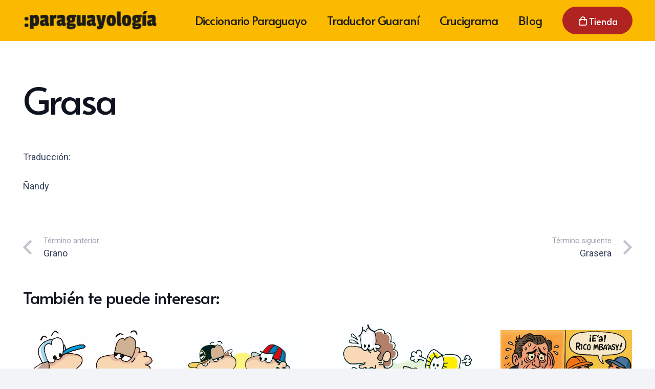

--- FILE ---
content_type: text/html; charset=UTF-8
request_url: https://paraguayologia.com/traductor-guarani/grasa/
body_size: 23579
content:
<!DOCTYPE HTML>
<html lang="es">
<head>
	<meta charset="UTF-8">
	<script>
(()=>{var e={};e.g=function(){if("object"==typeof globalThis)return globalThis;try{return this||new Function("return this")()}catch(e){if("object"==typeof window)return window}}(),function({ampUrl:n,isCustomizePreview:t,isAmpDevMode:r,noampQueryVarName:o,noampQueryVarValue:s,disabledStorageKey:i,mobileUserAgents:a,regexRegex:c}){if("undefined"==typeof sessionStorage)return;const d=new RegExp(c);if(!a.some((e=>{const n=e.match(d);return!(!n||!new RegExp(n[1],n[2]).test(navigator.userAgent))||navigator.userAgent.includes(e)})))return;e.g.addEventListener("DOMContentLoaded",(()=>{const e=document.getElementById("amp-mobile-version-switcher");if(!e)return;e.hidden=!1;const n=e.querySelector("a[href]");n&&n.addEventListener("click",(()=>{sessionStorage.removeItem(i)}))}));const g=r&&["paired-browsing-non-amp","paired-browsing-amp"].includes(window.name);if(sessionStorage.getItem(i)||t||g)return;const u=new URL(location.href),m=new URL(n);m.hash=u.hash,u.searchParams.has(o)&&s===u.searchParams.get(o)?sessionStorage.setItem(i,"1"):m.href!==u.href&&(window.stop(),location.replace(m.href))}({"ampUrl":"https:\/\/paraguayologia.com\/traductor-guarani\/grasa\/amp\/","noampQueryVarName":"noamp","noampQueryVarValue":"mobile","disabledStorageKey":"amp_mobile_redirect_disabled","mobileUserAgents":["Mobile","Android","Silk\/","Kindle","BlackBerry","Opera Mini","Opera Mobi"],"regexRegex":"^\\\/((?:.|\\n)+)\\\/([i]*)$","isCustomizePreview":false,"isAmpDevMode":false})})();
</script>
<meta name='robots' content='index, follow, max-image-preview:large, max-snippet:-1, max-video-preview:-1' />

	<!-- This site is optimized with the Yoast SEO plugin v21.2 - https://yoast.com/wordpress/plugins/seo/ -->
	<title>grasa - Paraguayología</title><link rel="stylesheet" href="https://paraguayologia.com/wp-content/cache/min/1/11e3acb46753406901ff88ccc6bf61d7.css" media="all" data-minify="1" />
	<link rel="canonical" href="https://paraguayologia.com/traductor-guarani/grasa/" />
	<meta property="og:locale" content="es_ES" />
	<meta property="og:type" content="article" />
	<meta property="og:title" content="grasa - Paraguayología" />
	<meta property="og:description" content="ñandy" />
	<meta property="og:url" content="https://paraguayologia.com/traductor-guarani/grasa/" />
	<meta property="og:site_name" content="Paraguayología" />
	<meta property="article:modified_time" content="2023-01-22T23:19:45+00:00" />
	<meta name="twitter:card" content="summary_large_image" />
	<script type="application/ld+json" class="yoast-schema-graph">{"@context":"https://schema.org","@graph":[{"@type":"WebPage","@id":"https://paraguayologia.com/traductor-guarani/grasa/","url":"https://paraguayologia.com/traductor-guarani/grasa/","name":"grasa - Paraguayología","isPartOf":{"@id":"https://paraguayologia.com/#website"},"datePublished":"2023-01-22T20:56:09+00:00","dateModified":"2023-01-22T23:19:45+00:00","breadcrumb":{"@id":"https://paraguayologia.com/traductor-guarani/grasa/#breadcrumb"},"inLanguage":"es","potentialAction":[{"@type":"ReadAction","target":["https://paraguayologia.com/traductor-guarani/grasa/"]}]},{"@type":"BreadcrumbList","@id":"https://paraguayologia.com/traductor-guarani/grasa/#breadcrumb","itemListElement":[{"@type":"ListItem","position":1,"name":"Home","item":"https://paraguayologia.com/"},{"@type":"ListItem","position":2,"name":"grasa"}]},{"@type":"WebSite","@id":"https://paraguayologia.com/#website","url":"https://paraguayologia.com/","name":"Paraguayología","description":"Primer diccionario online de paraguayismos.","publisher":{"@id":"https://paraguayologia.com/#organization"},"potentialAction":[{"@type":"SearchAction","target":{"@type":"EntryPoint","urlTemplate":"https://paraguayologia.com/?s={search_term_string}"},"query-input":"required name=search_term_string"}],"inLanguage":"es"},{"@type":"Organization","@id":"https://paraguayologia.com/#organization","name":"Paraguayología - Primer diccionario online de paraguayismos","url":"https://paraguayologia.com/","logo":{"@type":"ImageObject","inLanguage":"es","@id":"https://paraguayologia.com/#/schema/logo/image/","url":"https://paraguayologia.com/wp-content/uploads/2020/08/Logo-negro_Mesa-de-trabajo-1.png","contentUrl":"https://paraguayologia.com/wp-content/uploads/2020/08/Logo-negro_Mesa-de-trabajo-1.png","width":5000,"height":1028,"caption":"Paraguayología - Primer diccionario online de paraguayismos"},"image":{"@id":"https://paraguayologia.com/#/schema/logo/image/"}}]}</script>
	<!-- / Yoast SEO plugin. -->


<link rel='dns-prefetch' href='//fonts.googleapis.com' />
<link rel="alternate" type="application/rss+xml" title="Paraguayología &raquo; Feed" href="https://paraguayologia.com/feed/" />
<link rel="alternate" type="application/rss+xml" title="Paraguayología &raquo; Feed de los comentarios" href="https://paraguayologia.com/comments/feed/" />
<link rel="alternate" type="application/rss+xml" title="Paraguayología &raquo; Comentario grasa del feed" href="https://paraguayologia.com/traductor-guarani/grasa/feed/" />
<link rel="alternate" title="oEmbed (JSON)" type="application/json+oembed" href="https://paraguayologia.com/wp-json/oembed/1.0/embed?url=https%3A%2F%2Fparaguayologia.com%2Ftraductor-guarani%2Fgrasa%2F" />
<link rel="alternate" title="oEmbed (XML)" type="text/xml+oembed" href="https://paraguayologia.com/wp-json/oembed/1.0/embed?url=https%3A%2F%2Fparaguayologia.com%2Ftraductor-guarani%2Fgrasa%2F&#038;format=xml" />
<meta name="viewport" content="width=device-width, initial-scale=1">
<meta name="SKYPE_TOOLBAR" content="SKYPE_TOOLBAR_PARSER_COMPATIBLE">
<meta name="theme-color" content="#f2f4f7">
<!-- paraguayologia.com is managing ads with Advanced Ads 1.44.1 --><!--noptimize--><script id="parag-ready">
			window.advanced_ads_ready=function(e,a){a=a||"complete";var d=function(e){return"interactive"===a?"loading"!==e:"complete"===e};d(document.readyState)?e():document.addEventListener("readystatechange",(function(a){d(a.target.readyState)&&e()}),{once:"interactive"===a})},window.advanced_ads_ready_queue=window.advanced_ads_ready_queue||[];		</script>
		<!--/noptimize--><style id='wp-img-auto-sizes-contain-inline-css'>
img:is([sizes=auto i],[sizes^="auto," i]){contain-intrinsic-size:3000px 1500px}
/*# sourceURL=wp-img-auto-sizes-contain-inline-css */
</style>
<style id='wp-emoji-styles-inline-css'>

	img.wp-smiley, img.emoji {
		display: inline !important;
		border: none !important;
		box-shadow: none !important;
		height: 1em !important;
		width: 1em !important;
		margin: 0 0.07em !important;
		vertical-align: -0.1em !important;
		background: none !important;
		padding: 0 !important;
	}
/*# sourceURL=wp-emoji-styles-inline-css */
</style>


<link crossorigin="anonymous" rel='stylesheet' id='us-fonts-css' href='https://fonts.googleapis.com/css?family=Alata%3A400%7CRoboto%3A400%2C700&#038;display=swap&#038;ver=6.9' media='all' />


<script src="https://paraguayologia.com/wp-includes/js/jquery/jquery.min.js?ver=3.7.1" id="jquery-core-js"></script>
<script src="https://paraguayologia.com/wp-content/plugins/wp_glossary/assets/js/mixitup.min.js?ver=6.9" id="wpg-mixitup-script-js"></script>
<script id="wpg-main-script-js-extra">
var wpg = {"animation":"1","is_tooltip":"","tooltip_theme":"default","tooltip_animation":"fade","tooltip_position":"top","tooltip_is_arrow":"1","tooltip_min_width":"250","tooltip_max_width":"500","tooltip_speed":"350","tooltip_delay":"200","tooltip_is_touch_devices":"1"};
//# sourceURL=wpg-main-script-js-extra
</script>
<script src="https://paraguayologia.com/wp-content/plugins/wp_glossary/assets/js/scripts.js?ver=6.9" id="wpg-main-script-js"></script>
<script id="search-filter-plugin-build-js-extra">
var SF_LDATA = {"ajax_url":"https://paraguayologia.com/wp-admin/admin-ajax.php","home_url":"https://paraguayologia.com/","extensions":[]};
//# sourceURL=search-filter-plugin-build-js-extra
</script>
<script src="https://paraguayologia.com/wp-content/plugins/search-filter-pro/public/assets/js/search-filter-build.min.js?ver=2.5.14" id="search-filter-plugin-build-js"></script>
<script src="https://paraguayologia.com/wp-content/plugins/search-filter-pro/public/assets/js/chosen.jquery.min.js?ver=2.5.14" id="search-filter-plugin-chosen-js"></script>
<script id="advanced-ads-advanced-js-js-extra">
var advads_options = {"blog_id":"1","privacy":{"enabled":false,"state":"not_needed"}};
//# sourceURL=advanced-ads-advanced-js-js-extra
</script>
<script src="https://paraguayologia.com/wp-content/plugins/advanced-ads/public/assets/js/advanced.min.js?ver=1.44.1" id="advanced-ads-advanced-js-js"></script>
<link rel="https://api.w.org/" href="https://paraguayologia.com/wp-json/" /><link rel="alternate" title="JSON" type="application/json" href="https://paraguayologia.com/wp-json/wp/v2/traductor-guarani/17095" /><link rel="EditURI" type="application/rsd+xml" title="RSD" href="https://paraguayologia.com/xmlrpc.php?rsd" />
<meta name="generator" content="WordPress 6.9" />
<link rel='shortlink' href='https://paraguayologia.com/?p=17095' />
<style type="text/css">
				.wpg-list-block h3 {
					background-color:#efefef;
					color:#000000;
					;
				}
			
				.tooltipster-base {
					;
					border-color:#fff100;
				}
			</style><link rel="alternate" type="text/html" media="only screen and (max-width: 640px)" href="https://paraguayologia.com/traductor-guarani/grasa/amp/"><script type="text/javascript">
		var advadsCfpQueue = [];
		var advadsCfpAd = function( adID ){
			if ( 'undefined' == typeof advadsProCfp ) { advadsCfpQueue.push( adID ) } else { advadsProCfp.addElement( adID ) }
		};
		</script>
				<script>
			if ( ! /Android|webOS|iPhone|iPad|iPod|BlackBerry|IEMobile|Opera Mini/i.test( navigator.userAgent ) ) {
				var root = document.getElementsByTagName( 'html' )[ 0 ]
				root.className += " no-touch";
			}
		</script>
		<meta name="generator" content="Powered by WPBakery Page Builder - drag and drop page builder for WordPress."/>
<script>	jQuery(document).ready(function(){
		jQuery(".w-comments-title a").addClass('w-btn us-btn-style_1');
	});  	
window.onload = function() {
  // Obtener todos los elementos de comentarios
  var comments = document.querySelectorAll('.w-comments-list .w-comments-item');
  // Comprueba si hay más de un comentario
  if (comments.length > 1) {
    // Botón para mostrar más comentarios
    var button = document.createElement('button');
    button.innerHTML = `Ver todos los comentarios (${comments.length})`;
	
	// Añadir las clases al botón
    button.classList.add('w-btn', 'us-btn-style_1');  

    // Ocultar todos los comentarios excepto el primero
    for (var i = 1; i < comments.length; i++) {
      comments[i].style.display = 'none';
    }

    // Agregar el botón al final de la lista de comentarios
    document.querySelector('.w-comments-list').appendChild(button);
    
    // Mostrar todos los comentarios cuando se hace clic en el botón
    button.onclick = function() {
      for (var i = 1; i < comments.length; i++) {
        comments[i].style.display = '';
      }
      button.style.display = 'none';  // Ocultar el botón
    }
  }
}

document.addEventListener('DOMContentLoaded', function() {
  var respondElement = document.getElementById('respond');
  if (respondElement) respondElement.style.display = 'none';
  
  var showRespond = function() {
    if (respondElement) respondElement.style.display = 'block';
  }

  var newCommentLink = document.querySelector('a[href="#respond"]');
  if (newCommentLink) newCommentLink.addEventListener('click', showRespond);

});</script><link rel="amphtml" href="https://paraguayologia.com/traductor-guarani/grasa/amp/"><style>#amp-mobile-version-switcher{left:0;position:absolute;width:100%;z-index:100}#amp-mobile-version-switcher>a{background-color:#444;border:0;color:#eaeaea;display:block;font-family:-apple-system,BlinkMacSystemFont,Segoe UI,Roboto,Oxygen-Sans,Ubuntu,Cantarell,Helvetica Neue,sans-serif;font-size:16px;font-weight:600;padding:15px 0;text-align:center;-webkit-text-decoration:none;text-decoration:none}#amp-mobile-version-switcher>a:active,#amp-mobile-version-switcher>a:focus,#amp-mobile-version-switcher>a:hover{-webkit-text-decoration:underline;text-decoration:underline}</style><script>
(function () {
	var scriptDone = false;
	document.addEventListener( 'advanced_ads_privacy', function ( event ) {
		if (
			( event.detail.state !== 'accepted' && event.detail.state !== 'not_needed' && ! advads.privacy.is_adsense_npa_enabled() )
			|| scriptDone
			|| advads.get_cookie( 'advads_pro_cfp_ban' )
		) {
			return;
		}

		// Google adsense script can only be added once.
		scriptDone = true;

		var script = document.createElement( 'script' ),
			first = document.getElementsByTagName( 'script' )[0];

		script.async = true;
		script.src = 'https://pagead2.googlesyndication.com/pagead/js/adsbygoogle.js?client=ca-pub-3796588125096567';
		script.dataset.adClient = "ca-pub-3796588125096567";
		first.parentNode.insertBefore( script, first );
	} );
} )();
</script>
<link rel="icon" href="https://paraguayologia.com/wp-content/uploads/2021/01/favicon-rojo-150x150.png" sizes="32x32" />
<link rel="icon" href="https://paraguayologia.com/wp-content/uploads/2021/01/favicon-rojo-300x300.png" sizes="192x192" />
<link rel="apple-touch-icon" href="https://paraguayologia.com/wp-content/uploads/2021/01/favicon-rojo-300x300.png" />
<meta name="msapplication-TileImage" content="https://paraguayologia.com/wp-content/uploads/2021/01/favicon-rojo-300x300.png" />
<noscript><style> .wpb_animate_when_almost_visible { opacity: 1; }</style></noscript><style id="yellow-pencil">
/*
	The following CSS codes are created by the YellowPencil plugin.
	https://yellowpencil.waspthemes.com/
*/
.w-nav.type_mobile .menu-item>a.w-btn{margin-bottom: 10px !important;}.layout_blog_11 .usg_post_image_1{display: block;margin-left: auto;margin-right: auto;width: 50%;}.w-comments-title a{border: 1px #AF2321 !important;margin: 10px;}.w-comments-title{display:-webkit-box;display:-webkit-flex;display:-ms-flexbox;display:flex;-webkit-box-align: center;-ms-flex-align: center;align-items: center;}#page-content .g-cols h1{text-transform:capitalize;}.vc_column_container .vc_column-inner .wpb_wrapper .post_content p{text-transform:capitalize;}.post_navigation .post_navigation-item .post_navigation-item-title{text-transform:capitalize;}
</style>		<style id="us-icon-fonts">@font-face{font-display:block;font-style:normal;font-family:"fontawesome";font-weight:900;src:url("https://paraguayologia.com/wp-content/themes/Impreza/fonts/fa-solid-900.woff2?ver=8.13.4") format("woff2"),url("https://paraguayologia.com/wp-content/themes/Impreza/fonts/fa-solid-900.woff?ver=8.13.4") format("woff")}.fas{font-family:"fontawesome";font-weight:900}@font-face{font-display:block;font-style:normal;font-family:"fontawesome";font-weight:400;src:url("https://paraguayologia.com/wp-content/themes/Impreza/fonts/fa-regular-400.woff2?ver=8.13.4") format("woff2"),url("https://paraguayologia.com/wp-content/themes/Impreza/fonts/fa-regular-400.woff?ver=8.13.4") format("woff")}.far{font-family:"fontawesome";font-weight:400}@font-face{font-display:block;font-style:normal;font-family:"fontawesome";font-weight:300;src:url("https://paraguayologia.com/wp-content/themes/Impreza/fonts/fa-light-300.woff2?ver=8.13.4") format("woff2"),url("https://paraguayologia.com/wp-content/themes/Impreza/fonts/fa-light-300.woff?ver=8.13.4") format("woff")}.fal{font-family:"fontawesome";font-weight:300}@font-face{font-display:block;font-style:normal;font-family:"Font Awesome 5 Duotone";font-weight:900;src:url("https://paraguayologia.com/wp-content/themes/Impreza/fonts/fa-duotone-900.woff2?ver=8.13.4") format("woff2"),url("https://paraguayologia.com/wp-content/themes/Impreza/fonts/fa-duotone-900.woff?ver=8.13.4") format("woff")}.fad{font-family:"Font Awesome 5 Duotone";font-weight:900}.fad{position:relative}.fad:before{position:absolute}.fad:after{opacity:0.4}@font-face{font-display:block;font-style:normal;font-family:"Font Awesome 5 Brands";font-weight:400;src:url("https://paraguayologia.com/wp-content/themes/Impreza/fonts/fa-brands-400.woff2?ver=8.13.4") format("woff2"),url("https://paraguayologia.com/wp-content/themes/Impreza/fonts/fa-brands-400.woff?ver=8.13.4") format("woff")}.fab{font-family:"Font Awesome 5 Brands";font-weight:400}@font-face{font-display:block;font-style:normal;font-family:"Material Icons";font-weight:400;src:url("https://paraguayologia.com/wp-content/themes/Impreza/fonts/material-icons.woff2?ver=8.13.4") format("woff2"),url("https://paraguayologia.com/wp-content/themes/Impreza/fonts/material-icons.woff?ver=8.13.4") format("woff")}.material-icons{font-family:"Material Icons";font-weight:400}</style>
				<style id="us-theme-options-css">:root{--color-header-middle-bg:#FBBA00;--color-header-middle-bg-grad:#FBBA00;--color-header-middle-text:#1D1C18;--color-header-middle-text-hover:#555555;--color-header-transparent-bg:transparent;--color-header-transparent-bg-grad:transparent;--color-header-transparent-text:#ffffff;--color-header-transparent-text-hover:#ffffff;--color-chrome-toolbar:#f2f4f7;--color-chrome-toolbar-grad:#f2f4f7;--color-header-top-bg:#ffffff;--color-header-top-bg-grad:#ffffff;--color-header-top-text:#727f9f;--color-header-top-text-hover:#555555;--color-header-top-transparent-bg:rgba(0,0,0,0.2);--color-header-top-transparent-bg-grad:rgba(0,0,0,0.2);--color-header-top-transparent-text:rgba(255,255,255,0.66);--color-header-top-transparent-text-hover:#fff;--color-content-bg:#ffffff;--color-content-bg-grad:#ffffff;--color-content-bg-alt:#f2f4f7;--color-content-bg-alt-grad:#f2f4f7;--color-content-border:#e3e7f0;--color-content-heading:#0f131f;--color-content-heading-grad:#0f131f;--color-content-text:#35415b;--color-content-link:#1a1a1a;--color-content-link-hover:#35415b;--color-content-primary:#1a1a1a;--color-content-primary-grad:#1a1a1a;--color-content-secondary:#35415b;--color-content-secondary-grad:#35415b;--color-content-faded:#727f9f;--color-content-overlay:rgba(15,19,31,0.80);--color-content-overlay-grad:rgba(15,19,31,0.80);--color-alt-content-bg:#f2f4f7;--color-alt-content-bg-grad:#f2f4f7;--color-alt-content-bg-alt:#ffffff;--color-alt-content-bg-alt-grad:#ffffff;--color-alt-content-border:#e3e7f0;--color-alt-content-heading:#0f131f;--color-alt-content-heading-grad:#0f131f;--color-alt-content-text:#35415b;--color-alt-content-link:#1a1a1a;--color-alt-content-link-hover:#1a1a1a;--color-alt-content-primary:#1a1a1a;--color-alt-content-primary-grad:#1a1a1a;--color-alt-content-secondary:#35415b;--color-alt-content-secondary-grad:#35415b;--color-alt-content-faded:#727f9f;--color-alt-content-overlay:rgba(85,85,85,0.85);--color-alt-content-overlay-grad:rgba(85,85,85,0.85);--color-footer-bg:#243C6E;--color-footer-bg-grad:#243C6E;--color-footer-bg-alt:#1c2130;--color-footer-bg-alt-grad:#1c2130;--color-footer-border:#2b3242;--color-footer-text:#8d9096;--color-footer-link:#1a1a1a;--color-footer-link-hover:#ffffff;--color-subfooter-bg:#35415b;--color-subfooter-bg-grad:#35415b;--color-subfooter-bg-alt:#2b3242;--color-subfooter-bg-alt-grad:#2b3242;--color-subfooter-border:#727f9f;--color-subfooter-text:#9ba5bf;--color-subfooter-link:#e3e7f0;--color-subfooter-link-hover:#ffffff;--color-content-primary-faded:rgba(26,26,26,0.15);--box-shadow:0 5px 15px rgba(0,0,0,.15);--box-shadow-up:0 -5px 15px rgba(0,0,0,.15);--site-content-width:1200px;--inputs-font-size:1rem;--inputs-height:2.5rem;--inputs-padding:0.6rem;--inputs-border-width:1px;--inputs-text-color:var(--color-content-text);--font-body:"Roboto",sans-serif;--font-h1:"Alata",sans-serif;--font-h2:"Alata",sans-serif;--font-h3:"Alata",sans-serif;--font-h4:"Alata",sans-serif;--font-h5:"Alata",sans-serif;--font-h6:"Alata",sans-serif}html,.l-header .widget,.menu-item-object-us_page_block{font-family:var(--font-body);font-weight:400;font-size:18px;line-height:30px}h1{font-family:var(--font-h1);font-weight:400;font-size:4rem;line-height:1.2;letter-spacing:-0.04em;margin-bottom:1.5rem}h2{font-family:var(--font-h2);font-weight:400;font-size:3rem;line-height:1.2;letter-spacing:-0.02em;margin-bottom:1.5rem}h3{font-family:var(--font-h3);font-weight:400;font-size:1.8rem;line-height:1.2;letter-spacing:-0.02em;margin-bottom:1.5rem}.widgettitle,h4{font-family:var(--font-h4);font-weight:400;font-size:1.5rem;line-height:1.2;letter-spacing:0;margin-bottom:1.5rem}h5{font-family:var(--font-h5);font-weight:400;font-size:1.4rem;line-height:1.2;letter-spacing:0;margin-bottom:1.5rem}h6{font-family:var(--font-h6);font-weight:400;font-size:1.3rem;line-height:1.2;letter-spacing:0;margin-bottom:1.5rem}@media (max-width:600px){html{font-size:17px;line-height:28px}h1{font-size:3.0rem}h1.vc_custom_heading:not([class*="us_custom_"]){font-size:3.0rem!important}h2{font-size:2.0rem}h2.vc_custom_heading:not([class*="us_custom_"]){font-size:2.0rem!important}h3{font-size:1.7rem}h3.vc_custom_heading:not([class*="us_custom_"]){font-size:1.7rem!important}.widgettitle,h4{font-size:1.5rem}h4.vc_custom_heading:not([class*="us_custom_"]){font-size:1.5rem!important}h5{font-size:1.4rem}h5.vc_custom_heading:not([class*="us_custom_"]){font-size:1.4rem!important}h6{font-size:1.3rem}h6.vc_custom_heading:not([class*="us_custom_"]){font-size:1.3rem!important}}body{background:var(--color-content-bg-alt)}.l-canvas.type_boxed,.l-canvas.type_boxed .l-subheader,.l-canvas.type_boxed~.l-footer{max-width:1300px}@media (max-width:1290px){.l-main .aligncenter{max-width:calc(100vw - 5rem)}}.wpb_text_column:not(:last-child){margin-bottom:1.5rem}@media (min-width:1281px){body.usb_preview .hide_on_default{opacity:0.25!important}.vc_hidden-lg,body:not(.usb_preview) .hide_on_default{display:none!important}.default_align_left{text-align:left}.default_align_right{text-align:right}.default_align_center{text-align:center}.w-hwrapper>.default_align_justify,.default_align_justify>.w-btn{width:100%}}@media (min-width:1025px) and (max-width:1280px){body.usb_preview .hide_on_laptops{opacity:0.25!important}.vc_hidden-md,body:not(.usb_preview) .hide_on_laptops{display:none!important}.laptops_align_left{text-align:left}.laptops_align_right{text-align:right}.laptops_align_center{text-align:center}.w-hwrapper>.laptops_align_justify,.laptops_align_justify>.w-btn{width:100%}}@media (min-width:601px) and (max-width:1024px){body.usb_preview .hide_on_tablets{opacity:0.25!important}.vc_hidden-sm,body:not(.usb_preview) .hide_on_tablets{display:none!important}.tablets_align_left{text-align:left}.tablets_align_right{text-align:right}.tablets_align_center{text-align:center}.w-hwrapper>.tablets_align_justify,.tablets_align_justify>.w-btn{width:100%}}@media (max-width:600px){body.usb_preview .hide_on_mobiles{opacity:0.25!important}.vc_hidden-xs,body:not(.usb_preview) .hide_on_mobiles{display:none!important}.mobiles_align_left{text-align:left}.mobiles_align_right{text-align:right}.mobiles_align_center{text-align:center}.w-hwrapper>.mobiles_align_justify,.mobiles_align_justify>.w-btn{width:100%}}@media (max-width:600px){.g-cols.type_default>div[class*="vc_col-xs-"]{margin-top:1rem;margin-bottom:1rem}.g-cols>div:not([class*="vc_col-xs-"]){width:100%;margin:0 0 1.5rem}.g-cols.reversed>div:last-of-type{order:-1}.g-cols.type_boxes>div,.g-cols.reversed>div:first-child,.g-cols:not(.reversed)>div:last-child,.g-cols>div.has_bg_color{margin-bottom:0}.vc_col-xs-1{width:8.3333%}.vc_col-xs-2{width:16.6666%}.vc_col-xs-1\/5{width:20%}.vc_col-xs-3{width:25%}.vc_col-xs-4{width:33.3333%}.vc_col-xs-2\/5{width:40%}.vc_col-xs-5{width:41.6666%}.vc_col-xs-6{width:50%}.vc_col-xs-7{width:58.3333%}.vc_col-xs-3\/5{width:60%}.vc_col-xs-8{width:66.6666%}.vc_col-xs-9{width:75%}.vc_col-xs-4\/5{width:80%}.vc_col-xs-10{width:83.3333%}.vc_col-xs-11{width:91.6666%}.vc_col-xs-12{width:100%}.vc_col-xs-offset-0{margin-left:0}.vc_col-xs-offset-1{margin-left:8.3333%}.vc_col-xs-offset-2{margin-left:16.6666%}.vc_col-xs-offset-1\/5{margin-left:20%}.vc_col-xs-offset-3{margin-left:25%}.vc_col-xs-offset-4{margin-left:33.3333%}.vc_col-xs-offset-2\/5{margin-left:40%}.vc_col-xs-offset-5{margin-left:41.6666%}.vc_col-xs-offset-6{margin-left:50%}.vc_col-xs-offset-7{margin-left:58.3333%}.vc_col-xs-offset-3\/5{margin-left:60%}.vc_col-xs-offset-8{margin-left:66.6666%}.vc_col-xs-offset-9{margin-left:75%}.vc_col-xs-offset-4\/5{margin-left:80%}.vc_col-xs-offset-10{margin-left:83.3333%}.vc_col-xs-offset-11{margin-left:91.6666%}.vc_col-xs-offset-12{margin-left:100%}}@media (min-width:601px){.vc_col-sm-1{width:8.3333%}.vc_col-sm-2{width:16.6666%}.vc_col-sm-1\/5{width:20%}.vc_col-sm-3{width:25%}.vc_col-sm-4{width:33.3333%}.vc_col-sm-2\/5{width:40%}.vc_col-sm-5{width:41.6666%}.vc_col-sm-6{width:50%}.vc_col-sm-7{width:58.3333%}.vc_col-sm-3\/5{width:60%}.vc_col-sm-8{width:66.6666%}.vc_col-sm-9{width:75%}.vc_col-sm-4\/5{width:80%}.vc_col-sm-10{width:83.3333%}.vc_col-sm-11{width:91.6666%}.vc_col-sm-12{width:100%}.vc_col-sm-offset-0{margin-left:0}.vc_col-sm-offset-1{margin-left:8.3333%}.vc_col-sm-offset-2{margin-left:16.6666%}.vc_col-sm-offset-1\/5{margin-left:20%}.vc_col-sm-offset-3{margin-left:25%}.vc_col-sm-offset-4{margin-left:33.3333%}.vc_col-sm-offset-2\/5{margin-left:40%}.vc_col-sm-offset-5{margin-left:41.6666%}.vc_col-sm-offset-6{margin-left:50%}.vc_col-sm-offset-7{margin-left:58.3333%}.vc_col-sm-offset-3\/5{margin-left:60%}.vc_col-sm-offset-8{margin-left:66.6666%}.vc_col-sm-offset-9{margin-left:75%}.vc_col-sm-offset-4\/5{margin-left:80%}.vc_col-sm-offset-10{margin-left:83.3333%}.vc_col-sm-offset-11{margin-left:91.6666%}.vc_col-sm-offset-12{margin-left:100%}}@media (min-width:1025px){.vc_col-md-1{width:8.3333%}.vc_col-md-2{width:16.6666%}.vc_col-md-1\/5{width:20%}.vc_col-md-3{width:25%}.vc_col-md-4{width:33.3333%}.vc_col-md-2\/5{width:40%}.vc_col-md-5{width:41.6666%}.vc_col-md-6{width:50%}.vc_col-md-7{width:58.3333%}.vc_col-md-3\/5{width:60%}.vc_col-md-8{width:66.6666%}.vc_col-md-9{width:75%}.vc_col-md-4\/5{width:80%}.vc_col-md-10{width:83.3333%}.vc_col-md-11{width:91.6666%}.vc_col-md-12{width:100%}.vc_col-md-offset-0{margin-left:0}.vc_col-md-offset-1{margin-left:8.3333%}.vc_col-md-offset-2{margin-left:16.6666%}.vc_col-md-offset-1\/5{margin-left:20%}.vc_col-md-offset-3{margin-left:25%}.vc_col-md-offset-4{margin-left:33.3333%}.vc_col-md-offset-2\/5{margin-left:40%}.vc_col-md-offset-5{margin-left:41.6666%}.vc_col-md-offset-6{margin-left:50%}.vc_col-md-offset-7{margin-left:58.3333%}.vc_col-md-offset-3\/5{margin-left:60%}.vc_col-md-offset-8{margin-left:66.6666%}.vc_col-md-offset-9{margin-left:75%}.vc_col-md-offset-4\/5{margin-left:80%}.vc_col-md-offset-10{margin-left:83.3333%}.vc_col-md-offset-11{margin-left:91.6666%}.vc_col-md-offset-12{margin-left:100%}}@media (min-width:1281px){.vc_col-lg-1{width:8.3333%}.vc_col-lg-2{width:16.6666%}.vc_col-lg-1\/5{width:20%}.vc_col-lg-3{width:25%}.vc_col-lg-4{width:33.3333%}.vc_col-lg-2\/5{width:40%}.vc_col-lg-5{width:41.6666%}.vc_col-lg-6{width:50%}.vc_col-lg-7{width:58.3333%}.vc_col-lg-3\/5{width:60%}.vc_col-lg-8{width:66.6666%}.vc_col-lg-9{width:75%}.vc_col-lg-4\/5{width:80%}.vc_col-lg-10{width:83.3333%}.vc_col-lg-11{width:91.6666%}.vc_col-lg-12{width:100%}.vc_col-lg-offset-0{margin-left:0}.vc_col-lg-offset-1{margin-left:8.3333%}.vc_col-lg-offset-2{margin-left:16.6666%}.vc_col-lg-offset-1\/5{margin-left:20%}.vc_col-lg-offset-3{margin-left:25%}.vc_col-lg-offset-4{margin-left:33.3333%}.vc_col-lg-offset-2\/5{margin-left:40%}.vc_col-lg-offset-5{margin-left:41.6666%}.vc_col-lg-offset-6{margin-left:50%}.vc_col-lg-offset-7{margin-left:58.3333%}.vc_col-lg-offset-3\/5{margin-left:60%}.vc_col-lg-offset-8{margin-left:66.6666%}.vc_col-lg-offset-9{margin-left:75%}.vc_col-lg-offset-4\/5{margin-left:80%}.vc_col-lg-offset-10{margin-left:83.3333%}.vc_col-lg-offset-11{margin-left:91.6666%}.vc_col-lg-offset-12{margin-left:100%}}@media (min-width:601px) and (max-width:1024px){.g-cols.via_flex.type_default>div[class*="vc_col-md-"],.g-cols.via_flex.type_default>div[class*="vc_col-lg-"]{margin-top:1rem;margin-bottom:1rem}}@media (min-width:1025px) and (max-width:1280px){.g-cols.via_flex.type_default>div[class*="vc_col-lg-"]{margin-top:1rem;margin-bottom:1rem}}@media (max-width:767px){.l-canvas{overflow:hidden}.g-cols.stacking_default.reversed>div:last-of-type{order:-1}.g-cols.stacking_default.via_flex>div:not([class*="vc_col-xs"]){width:100%;margin:0 0 1.5rem}.g-cols.stacking_default.via_grid.mobiles-cols_1{grid-template-columns:100%}.g-cols.stacking_default.via_flex.type_boxes>div,.g-cols.stacking_default.via_flex.reversed>div:first-child,.g-cols.stacking_default.via_flex:not(.reversed)>div:last-child,.g-cols.stacking_default.via_flex>div.has_bg_color{margin-bottom:0}.g-cols.stacking_default.via_flex.type_default>.wpb_column.stretched{margin-left:-1rem;margin-right:-1rem}.g-cols.stacking_default.via_grid.mobiles-cols_1>.wpb_column.stretched,.g-cols.stacking_default.via_flex.type_boxes>.wpb_column.stretched{margin-left:-2.5rem;margin-right:-2.5rem;width:auto}.vc_column-inner.type_sticky>.wpb_wrapper,.vc_column_container.type_sticky>.vc_column-inner{top:0!important}}@media (min-width:768px){body:not(.rtl) .l-section.for_sidebar.at_left>div>.l-sidebar,.rtl .l-section.for_sidebar.at_right>div>.l-sidebar{order:-1}.vc_column_container.type_sticky>.vc_column-inner,.vc_column-inner.type_sticky>.wpb_wrapper{position:-webkit-sticky;position:sticky}.l-section.type_sticky{position:-webkit-sticky;position:sticky;top:0;z-index:11;transform:translateZ(0); transition:top 0.3s cubic-bezier(.78,.13,.15,.86) 0.1s}.header_hor .l-header.post_fixed.sticky_auto_hide{z-index:12}.admin-bar .l-section.type_sticky{top:32px}.l-section.type_sticky>.l-section-h{transition:padding-top 0.3s}.header_hor .l-header.pos_fixed:not(.down)~.l-main .l-section.type_sticky:not(:first-of-type){top:var(--header-sticky-height)}.admin-bar.header_hor .l-header.pos_fixed:not(.down)~.l-main .l-section.type_sticky:not(:first-of-type){top:calc( var(--header-sticky-height) + 32px )}.header_hor .l-header.pos_fixed.sticky:not(.down)~.l-main .l-section.type_sticky:first-of-type>.l-section-h{padding-top:var(--header-sticky-height)}.header_hor.headerinpos_bottom .l-header.pos_fixed.sticky:not(.down)~.l-main .l-section.type_sticky:first-of-type>.l-section-h{padding-bottom:var(--header-sticky-height)!important}}@media screen and (min-width:1290px){.g-cols.via_flex.type_default>.wpb_column.stretched:first-of-type{margin-left:calc( var(--site-content-width) / 2 + 0px / 2 + 1.5rem - 50vw)}.g-cols.via_flex.type_default>.wpb_column.stretched:last-of-type{margin-right:calc( var(--site-content-width) / 2 + 0px / 2 + 1.5rem - 50vw)}.l-main .alignfull, .w-separator.width_screen,.g-cols.via_grid>.wpb_column.stretched:first-of-type,.g-cols.via_flex.type_boxes>.wpb_column.stretched:first-of-type{margin-left:calc( var(--site-content-width) / 2 + 0px / 2 - 50vw )}.l-main .alignfull, .w-separator.width_screen,.g-cols.via_grid>.wpb_column.stretched:last-of-type,.g-cols.via_flex.type_boxes>.wpb_column.stretched:last-of-type{margin-right:calc( var(--site-content-width) / 2 + 0px / 2 - 50vw )}}@media (max-width:600px){.w-form-row.for_submit[style*=btn-size-mobiles] .w-btn{font-size:var(--btn-size-mobiles)!important}}a,button,input[type="submit"],.ui-slider-handle{outline:none!important}.w-toplink,.w-header-show{background:rgba(0,0,0,0.3)}.no-touch .w-toplink.active:hover,.no-touch .w-header-show:hover{background:var(--color-content-primary-grad)}button[type="submit"]:not(.w-btn),input[type="submit"]:not(.w-btn),.us-nav-style_1>*,.navstyle_1>.owl-nav div,.us-btn-style_1{font-family:var(--font-h1);font-size:1rem;line-height:1.2!important;font-weight:400;font-style:normal;text-transform:none;letter-spacing:0em;border-radius:4em;padding:0.8em 1.6em;background:#AF2321;border-color:transparent;color:#ffffff!important}button[type="submit"]:not(.w-btn):before,input[type="submit"]:not(.w-btn),.us-nav-style_1>*:before,.navstyle_1>.owl-nav div:before,.us-btn-style_1:before{border-width:3px}.no-touch button[type="submit"]:not(.w-btn):hover,.no-touch input[type="submit"]:not(.w-btn):hover,.us-nav-style_1>span.current,.no-touch .us-nav-style_1>a:hover,.no-touch .navstyle_1>.owl-nav div:hover,.no-touch .us-btn-style_1:hover{background:var(--color-header-transparent-text);border-color:#AF2321;color:inherit!important}.us-nav-style_1>*{min-width:calc(1.2em + 2 * 0.8em)}.us-nav-style_2>*,.navstyle_2>.owl-nav div,.us-btn-style_2{font-family:var(--font-h1);font-size:1rem;line-height:1.2!important;font-weight:400;font-style:normal;text-transform:none;letter-spacing:0em;border-radius:4em;padding:0.8em 1.6em;background:var(--color-content-border);border-color:transparent;color:var(--color-content-text)!important}.us-nav-style_2>*:before,.navstyle_2>.owl-nav div:before,.us-btn-style_2:before{border-width:3px}.us-nav-style_2>span.current,.no-touch .us-nav-style_2>a:hover,.no-touch .navstyle_2>.owl-nav div:hover,.no-touch .us-btn-style_2:hover{background:transparent;border-color:var(--color-content-primary);color:inherit!important}.us-nav-style_2>*{min-width:calc(1.2em + 2 * 0.8em)}.us-nav-style_4>*,.navstyle_4>.owl-nav div,.us-btn-style_4{font-family:var(--font-h1);font-size:1rem;line-height:1.20!important;font-weight:400;font-style:normal;text-transform:none;letter-spacing:0em;border-radius:4em;padding:0.8em 1.6em;background:var(--color-content-bg);border-color:transparent;color:var(--color-content-heading)!important}.us-nav-style_4>*:before,.navstyle_4>.owl-nav div:before,.us-btn-style_4:before{border-width:3px}.us-nav-style_4>span.current,.no-touch .us-nav-style_4>a:hover,.no-touch .navstyle_4>.owl-nav div:hover,.no-touch .us-btn-style_4:hover{background:transparent;border-color:#ffffff;color:#ffffff!important}.us-nav-style_4>*{min-width:calc(1.20em + 2 * 0.8em)}.us-nav-style_3>*,.navstyle_3>.owl-nav div,.us-btn-style_3{font-size:15px;line-height:1!important;font-weight:400;font-style:normal;text-transform:none;letter-spacing:0em;border-radius:0.2rem;padding:0.5em 0.5em;background:var(--color-content-primary);border-color:transparent;color:#ffffff!important}.us-nav-style_3>*:before,.navstyle_3>.owl-nav div:before,.us-btn-style_3:before{border-width:0px}.us-nav-style_3>span.current,.no-touch .us-nav-style_3>a:hover,.no-touch .navstyle_3>.owl-nav div:hover,.no-touch .us-btn-style_3:hover{background:transparent;border-color:transparent}.us-nav-style_3>*{min-width:calc(1em + 2 * 0.5em)}.w-filter.state_desktop.style_drop_default .w-filter-item-title,.select2-selection,select,textarea,input:not([type="submit"]),.w-form-checkbox,.w-form-radio{font-weight:400;letter-spacing:0em;border-radius:0.3rem;background:var(--color-content-bg);border-color:var(--color-content-faded);color:var(--color-content-text)}.w-filter.state_desktop.style_drop_default .w-filter-item-title:focus,.select2-container--open .select2-selection,select:focus,textarea:focus,input:not([type="submit"]):focus,input:focus + .w-form-checkbox,input:focus + .w-form-radio{border-color:var(--color-content-primary)!important;box-shadow:0px 0px 0px 2px var(--color-content-primary) inset}.w-form-row.move_label .w-form-row-label{font-size:1rem;top:calc(2.5rem/2 + 1px - 0.7em);margin:0 0.6rem;background-color:var(--color-content-bg);color:var(--color-content-text)}.w-form-row.with_icon.move_label .w-form-row-label{margin-left:calc(1.6em + 0.6rem)}.color_alternate input:not([type="submit"]),.color_alternate textarea,.color_alternate select,.color_alternate .w-form-checkbox,.color_alternate .w-form-radio,.color_alternate .w-form-row-field>i,.color_alternate .w-form-row-field:after,.color_alternate .widget_search form:after,.color_footer-top input:not([type="submit"]),.color_footer-top textarea,.color_footer-top select,.color_footer-top .w-form-checkbox,.color_footer-top .w-form-radio,.color_footer-top .w-form-row-field>i,.color_footer-top .w-form-row-field:after,.color_footer-top .widget_search form:after,.color_footer-bottom input:not([type="submit"]),.color_footer-bottom textarea,.color_footer-bottom select,.color_footer-bottom .w-form-checkbox,.color_footer-bottom .w-form-radio,.color_footer-bottom .w-form-row-field>i,.color_footer-bottom .w-form-row-field:after,.color_footer-bottom .widget_search form:after{color:inherit}.leaflet-default-icon-path{background-image:url(https://paraguayologia.com/wp-content/themes/Impreza/common/css/vendor/images/marker-icon.png)}</style>
				<style id="us-header-css"> .l-subheader.at_middle,.l-subheader.at_middle .w-dropdown-list,.l-subheader.at_middle .type_mobile .w-nav-list.level_1{background:var(--color-header-middle-bg);color:var(--color-header-middle-text)}.no-touch .l-subheader.at_middle a:hover,.no-touch .l-header.bg_transparent .l-subheader.at_middle .w-dropdown.opened a:hover{color:var(--color-header-middle-text-hover)}.l-header.bg_transparent:not(.sticky) .l-subheader.at_middle{background:var(--color-header-middle-bg);color:var(--color-header-middle-text)}.no-touch .l-header.bg_transparent:not(.sticky) .at_middle .w-cart-link:hover,.no-touch .l-header.bg_transparent:not(.sticky) .at_middle .w-text a:hover,.no-touch .l-header.bg_transparent:not(.sticky) .at_middle .w-html a:hover,.no-touch .l-header.bg_transparent:not(.sticky) .at_middle .w-nav>a:hover,.no-touch .l-header.bg_transparent:not(.sticky) .at_middle .w-menu a:hover,.no-touch .l-header.bg_transparent:not(.sticky) .at_middle .w-search>a:hover,.no-touch .l-header.bg_transparent:not(.sticky) .at_middle .w-dropdown a:hover,.no-touch .l-header.bg_transparent:not(.sticky) .at_middle .type_desktop .menu-item.level_1:hover>a{color:var(--color-header-middle-text-hover)}.header_ver .l-header{background:var(--color-header-middle-bg);color:var(--color-header-middle-text)}@media (min-width:901px){.hidden_for_default{display:none!important}.l-subheader.at_top{display:none}.l-subheader.at_bottom{display:none}.l-header{position:relative;z-index:111;width:100%}.l-subheader{margin:0 auto}.l-subheader.width_full{padding-left:1.5rem;padding-right:1.5rem}.l-subheader-h{display:flex;align-items:center;position:relative;margin:0 auto;max-width:var(--site-content-width,1200px);height:inherit}.w-header-show{display:none}.l-header.pos_fixed{position:fixed;left:0}.l-header.pos_fixed:not(.notransition) .l-subheader{transition-property:transform,background,box-shadow,line-height,height;transition-duration:.3s;transition-timing-function:cubic-bezier(.78,.13,.15,.86)}.headerinpos_bottom.sticky_first_section .l-header.pos_fixed{position:fixed!important}.header_hor .l-header.sticky_auto_hide{transition:transform .3s cubic-bezier(.78,.13,.15,.86) .1s}.header_hor .l-header.sticky_auto_hide.down{transform:translateY(-110%)}.l-header.bg_transparent:not(.sticky) .l-subheader{box-shadow:none!important;background:none}.l-header.bg_transparent~.l-main .l-section.width_full.height_auto:first-of-type>.l-section-h{padding-top:0!important;padding-bottom:0!important}.l-header.pos_static.bg_transparent{position:absolute;left:0}.l-subheader.width_full .l-subheader-h{max-width:none!important}.l-header.shadow_thin .l-subheader.at_middle,.l-header.shadow_thin .l-subheader.at_bottom{box-shadow:0 1px 0 rgba(0,0,0,0.08)}.l-header.shadow_wide .l-subheader.at_middle,.l-header.shadow_wide .l-subheader.at_bottom{box-shadow:0 3px 5px -1px rgba(0,0,0,0.1),0 2px 1px -1px rgba(0,0,0,0.05)}.header_hor .l-subheader-cell>.w-cart{margin-left:0;margin-right:0}:root{--header-height:80px;--header-sticky-height:65px}.l-header:before{content:'80'}.l-header.sticky:before{content:'65'}.l-subheader.at_top{line-height:40px;height:40px}.l-header.sticky .l-subheader.at_top{line-height:40px;height:40px}.l-subheader.at_middle{line-height:80px;height:80px}.l-header.sticky .l-subheader.at_middle{line-height:65px;height:65px}.l-subheader.at_bottom{line-height:50px;height:50px}.l-header.sticky .l-subheader.at_bottom{line-height:50px;height:50px}.headerinpos_above .l-header.pos_fixed{overflow:hidden;transition:transform 0.3s;transform:translate3d(0,-100%,0)}.headerinpos_above .l-header.pos_fixed.sticky{overflow:visible;transform:none}.headerinpos_above .l-header.pos_fixed~.l-section>.l-section-h,.headerinpos_above .l-header.pos_fixed~.l-main .l-section:first-of-type>.l-section-h{padding-top:0!important}.headerinpos_below .l-header.pos_fixed:not(.sticky){position:absolute;top:100%}.headerinpos_below .l-header.pos_fixed~.l-main>.l-section:first-of-type>.l-section-h{padding-top:0!important}.headerinpos_below .l-header.pos_fixed~.l-main .l-section.full_height:nth-of-type(2){min-height:100vh}.headerinpos_below .l-header.pos_fixed~.l-main>.l-section:nth-of-type(2)>.l-section-h{padding-top:var(--header-height)}.headerinpos_bottom .l-header.pos_fixed:not(.sticky){position:absolute;top:100vh}.headerinpos_bottom .l-header.pos_fixed~.l-main>.l-section:first-of-type>.l-section-h{padding-top:0!important}.headerinpos_bottom .l-header.pos_fixed~.l-main>.l-section:first-of-type>.l-section-h{padding-bottom:var(--header-height)}.headerinpos_bottom .l-header.pos_fixed.bg_transparent~.l-main .l-section.valign_center:not(.height_auto):first-of-type>.l-section-h{top:calc( var(--header-height) / 2 )}.headerinpos_bottom .l-header.pos_fixed:not(.sticky) .w-cart-dropdown,.headerinpos_bottom .l-header.pos_fixed:not(.sticky) .w-nav.type_desktop .w-nav-list.level_2{bottom:100%;transform-origin:0 100%}.headerinpos_bottom .l-header.pos_fixed:not(.sticky) .w-nav.type_mobile.m_layout_dropdown .w-nav-list.level_1{top:auto;bottom:100%;box-shadow:var(--box-shadow-up)}.headerinpos_bottom .l-header.pos_fixed:not(.sticky) .w-nav.type_desktop .w-nav-list.level_3,.headerinpos_bottom .l-header.pos_fixed:not(.sticky) .w-nav.type_desktop .w-nav-list.level_4{top:auto;bottom:0;transform-origin:0 100%}.headerinpos_bottom .l-header.pos_fixed:not(.sticky) .w-dropdown-list{top:auto;bottom:-0.4em;padding-top:0.4em;padding-bottom:2.4em}.admin-bar .l-header.pos_static.bg_solid~.l-main .l-section.full_height:first-of-type{min-height:calc( 100vh - var(--header-height) - 32px )}.admin-bar .l-header.pos_fixed:not(.sticky_auto_hide)~.l-main .l-section.full_height:not(:first-of-type){min-height:calc( 100vh - var(--header-sticky-height) - 32px )}.admin-bar.headerinpos_below .l-header.pos_fixed~.l-main .l-section.full_height:nth-of-type(2){min-height:calc(100vh - 32px)}}@media (min-width:1025px) and (max-width:900px){.hidden_for_laptops{display:none!important}.l-subheader.at_top{display:none}.l-subheader.at_bottom{display:none}.l-header{position:relative;z-index:111;width:100%}.l-subheader{margin:0 auto}.l-subheader.width_full{padding-left:1.5rem;padding-right:1.5rem}.l-subheader-h{display:flex;align-items:center;position:relative;margin:0 auto;max-width:var(--site-content-width,1200px);height:inherit}.w-header-show{display:none}.l-header.pos_fixed{position:fixed;left:0}.l-header.pos_fixed:not(.notransition) .l-subheader{transition-property:transform,background,box-shadow,line-height,height;transition-duration:.3s;transition-timing-function:cubic-bezier(.78,.13,.15,.86)}.headerinpos_bottom.sticky_first_section .l-header.pos_fixed{position:fixed!important}.header_hor .l-header.sticky_auto_hide{transition:transform .3s cubic-bezier(.78,.13,.15,.86) .1s}.header_hor .l-header.sticky_auto_hide.down{transform:translateY(-110%)}.l-header.bg_transparent:not(.sticky) .l-subheader{box-shadow:none!important;background:none}.l-header.bg_transparent~.l-main .l-section.width_full.height_auto:first-of-type>.l-section-h{padding-top:0!important;padding-bottom:0!important}.l-header.pos_static.bg_transparent{position:absolute;left:0}.l-subheader.width_full .l-subheader-h{max-width:none!important}.l-header.shadow_thin .l-subheader.at_middle,.l-header.shadow_thin .l-subheader.at_bottom{box-shadow:0 1px 0 rgba(0,0,0,0.08)}.l-header.shadow_wide .l-subheader.at_middle,.l-header.shadow_wide .l-subheader.at_bottom{box-shadow:0 3px 5px -1px rgba(0,0,0,0.1),0 2px 1px -1px rgba(0,0,0,0.05)}.header_hor .l-subheader-cell>.w-cart{margin-left:0;margin-right:0}:root{--header-height:80px;--header-sticky-height:65px}.l-header:before{content:'80'}.l-header.sticky:before{content:'65'}.l-subheader.at_top{line-height:40px;height:40px}.l-header.sticky .l-subheader.at_top{line-height:40px;height:40px}.l-subheader.at_middle{line-height:80px;height:80px}.l-header.sticky .l-subheader.at_middle{line-height:65px;height:65px}.l-subheader.at_bottom{line-height:50px;height:50px}.l-header.sticky .l-subheader.at_bottom{line-height:50px;height:50px}.headerinpos_above .l-header.pos_fixed{overflow:hidden;transition:transform 0.3s;transform:translate3d(0,-100%,0)}.headerinpos_above .l-header.pos_fixed.sticky{overflow:visible;transform:none}.headerinpos_above .l-header.pos_fixed~.l-section>.l-section-h,.headerinpos_above .l-header.pos_fixed~.l-main .l-section:first-of-type>.l-section-h{padding-top:0!important}.headerinpos_below .l-header.pos_fixed:not(.sticky){position:absolute;top:100%}.headerinpos_below .l-header.pos_fixed~.l-main>.l-section:first-of-type>.l-section-h{padding-top:0!important}.headerinpos_below .l-header.pos_fixed~.l-main .l-section.full_height:nth-of-type(2){min-height:100vh}.headerinpos_below .l-header.pos_fixed~.l-main>.l-section:nth-of-type(2)>.l-section-h{padding-top:var(--header-height)}.headerinpos_bottom .l-header.pos_fixed:not(.sticky){position:absolute;top:100vh}.headerinpos_bottom .l-header.pos_fixed~.l-main>.l-section:first-of-type>.l-section-h{padding-top:0!important}.headerinpos_bottom .l-header.pos_fixed~.l-main>.l-section:first-of-type>.l-section-h{padding-bottom:var(--header-height)}.headerinpos_bottom .l-header.pos_fixed.bg_transparent~.l-main .l-section.valign_center:not(.height_auto):first-of-type>.l-section-h{top:calc( var(--header-height) / 2 )}.headerinpos_bottom .l-header.pos_fixed:not(.sticky) .w-cart-dropdown,.headerinpos_bottom .l-header.pos_fixed:not(.sticky) .w-nav.type_desktop .w-nav-list.level_2{bottom:100%;transform-origin:0 100%}.headerinpos_bottom .l-header.pos_fixed:not(.sticky) .w-nav.type_mobile.m_layout_dropdown .w-nav-list.level_1{top:auto;bottom:100%;box-shadow:var(--box-shadow-up)}.headerinpos_bottom .l-header.pos_fixed:not(.sticky) .w-nav.type_desktop .w-nav-list.level_3,.headerinpos_bottom .l-header.pos_fixed:not(.sticky) .w-nav.type_desktop .w-nav-list.level_4{top:auto;bottom:0;transform-origin:0 100%}.headerinpos_bottom .l-header.pos_fixed:not(.sticky) .w-dropdown-list{top:auto;bottom:-0.4em;padding-top:0.4em;padding-bottom:2.4em}.admin-bar .l-header.pos_static.bg_solid~.l-main .l-section.full_height:first-of-type{min-height:calc( 100vh - var(--header-height) - 32px )}.admin-bar .l-header.pos_fixed:not(.sticky_auto_hide)~.l-main .l-section.full_height:not(:first-of-type){min-height:calc( 100vh - var(--header-sticky-height) - 32px )}.admin-bar.headerinpos_below .l-header.pos_fixed~.l-main .l-section.full_height:nth-of-type(2){min-height:calc(100vh - 32px)}}@media (min-width:601px) and (max-width:1024px){.hidden_for_tablets{display:none!important}.l-subheader.at_top{display:none}.l-subheader.at_bottom{display:none}.l-header{position:relative;z-index:111;width:100%}.l-subheader{margin:0 auto}.l-subheader.width_full{padding-left:1.5rem;padding-right:1.5rem}.l-subheader-h{display:flex;align-items:center;position:relative;margin:0 auto;max-width:var(--site-content-width,1200px);height:inherit}.w-header-show{display:none}.l-header.pos_fixed{position:fixed;left:0}.l-header.pos_fixed:not(.notransition) .l-subheader{transition-property:transform,background,box-shadow,line-height,height;transition-duration:.3s;transition-timing-function:cubic-bezier(.78,.13,.15,.86)}.headerinpos_bottom.sticky_first_section .l-header.pos_fixed{position:fixed!important}.header_hor .l-header.sticky_auto_hide{transition:transform .3s cubic-bezier(.78,.13,.15,.86) .1s}.header_hor .l-header.sticky_auto_hide.down{transform:translateY(-110%)}.l-header.bg_transparent:not(.sticky) .l-subheader{box-shadow:none!important;background:none}.l-header.bg_transparent~.l-main .l-section.width_full.height_auto:first-of-type>.l-section-h{padding-top:0!important;padding-bottom:0!important}.l-header.pos_static.bg_transparent{position:absolute;left:0}.l-subheader.width_full .l-subheader-h{max-width:none!important}.l-header.shadow_thin .l-subheader.at_middle,.l-header.shadow_thin .l-subheader.at_bottom{box-shadow:0 1px 0 rgba(0,0,0,0.08)}.l-header.shadow_wide .l-subheader.at_middle,.l-header.shadow_wide .l-subheader.at_bottom{box-shadow:0 3px 5px -1px rgba(0,0,0,0.1),0 2px 1px -1px rgba(0,0,0,0.05)}.header_hor .l-subheader-cell>.w-cart{margin-left:0;margin-right:0}:root{--header-height:65px;--header-sticky-height:60px}.l-header:before{content:'65'}.l-header.sticky:before{content:'60'}.l-subheader.at_top{line-height:40px;height:40px}.l-header.sticky .l-subheader.at_top{line-height:40px;height:40px}.l-subheader.at_middle{line-height:65px;height:65px}.l-header.sticky .l-subheader.at_middle{line-height:60px;height:60px}.l-subheader.at_bottom{line-height:50px;height:50px}.l-header.sticky .l-subheader.at_bottom{line-height:50px;height:50px}}@media (max-width:600px){.hidden_for_mobiles{display:none!important}.l-subheader.at_top{display:none}.l-subheader.at_bottom{display:none}.l-header{position:relative;z-index:111;width:100%}.l-subheader{margin:0 auto}.l-subheader.width_full{padding-left:1.5rem;padding-right:1.5rem}.l-subheader-h{display:flex;align-items:center;position:relative;margin:0 auto;max-width:var(--site-content-width,1200px);height:inherit}.w-header-show{display:none}.l-header.pos_fixed{position:fixed;left:0}.l-header.pos_fixed:not(.notransition) .l-subheader{transition-property:transform,background,box-shadow,line-height,height;transition-duration:.3s;transition-timing-function:cubic-bezier(.78,.13,.15,.86)}.headerinpos_bottom.sticky_first_section .l-header.pos_fixed{position:fixed!important}.header_hor .l-header.sticky_auto_hide{transition:transform .3s cubic-bezier(.78,.13,.15,.86) .1s}.header_hor .l-header.sticky_auto_hide.down{transform:translateY(-110%)}.l-header.bg_transparent:not(.sticky) .l-subheader{box-shadow:none!important;background:none}.l-header.bg_transparent~.l-main .l-section.width_full.height_auto:first-of-type>.l-section-h{padding-top:0!important;padding-bottom:0!important}.l-header.pos_static.bg_transparent{position:absolute;left:0}.l-subheader.width_full .l-subheader-h{max-width:none!important}.l-header.shadow_thin .l-subheader.at_middle,.l-header.shadow_thin .l-subheader.at_bottom{box-shadow:0 1px 0 rgba(0,0,0,0.08)}.l-header.shadow_wide .l-subheader.at_middle,.l-header.shadow_wide .l-subheader.at_bottom{box-shadow:0 3px 5px -1px rgba(0,0,0,0.1),0 2px 1px -1px rgba(0,0,0,0.05)}.header_hor .l-subheader-cell>.w-cart{margin-left:0;margin-right:0}:root{--header-height:60px;--header-sticky-height:60px}.l-header:before{content:'60'}.l-header.sticky:before{content:'60'}.l-subheader.at_top{line-height:40px;height:40px}.l-header.sticky .l-subheader.at_top{line-height:40px;height:40px}.l-subheader.at_middle{line-height:60px;height:60px}.l-header.sticky .l-subheader.at_middle{line-height:60px;height:60px}.l-subheader.at_bottom{line-height:50px;height:50px}.l-header.sticky .l-subheader.at_bottom{line-height:50px;height:50px}}@media (min-width:901px){.ush_image_1{height:55px!important}.l-header.sticky .ush_image_1{height:55px!important}}@media (min-width:1025px) and (max-width:900px){.ush_image_1{height:30px!important}.l-header.sticky .ush_image_1{height:30px!important}}@media (min-width:601px) and (max-width:1024px){.ush_image_1{height:40px!important}.l-header.sticky .ush_image_1{height:40px!important}}@media (max-width:600px){.ush_image_1{height:40px!important}.l-header.sticky .ush_image_1{height:40px!important}}.header_hor .ush_menu_1.type_desktop .menu-item.level_1>a:not(.w-btn){padding-left:20px;padding-right:20px}.header_hor .ush_menu_1.type_desktop .menu-item.level_1>a.w-btn{margin-left:20px;margin-right:20px}.header_hor .ush_menu_1.type_desktop.align-edges>.w-nav-list.level_1{margin-left:-20px;margin-right:-20px}.header_ver .ush_menu_1.type_desktop .menu-item.level_1>a:not(.w-btn){padding-top:20px;padding-bottom:20px}.header_ver .ush_menu_1.type_desktop .menu-item.level_1>a.w-btn{margin-top:20px;margin-bottom:20px}.ush_menu_1.type_desktop .menu-item:not(.level_1){font-size:1rem}.ush_menu_1.type_mobile .w-nav-anchor.level_1,.ush_menu_1.type_mobile .w-nav-anchor.level_1 + .w-nav-arrow{font-size:1.2rem}.ush_menu_1.type_mobile .w-nav-anchor:not(.level_1),.ush_menu_1.type_mobile .w-nav-anchor:not(.level_1) + .w-nav-arrow{font-size:1 rem}@media (min-width:901px){.ush_menu_1 .w-nav-icon{font-size:20px}}@media (min-width:1025px) and (max-width:900px){.ush_menu_1 .w-nav-icon{font-size:32px}}@media (min-width:601px) and (max-width:1024px){.ush_menu_1 .w-nav-icon{font-size:20px}}@media (max-width:600px){.ush_menu_1 .w-nav-icon{font-size:20px}}.ush_menu_1 .w-nav-icon>div{border-width:3px}@media screen and (max-width:899px){.w-nav.ush_menu_1>.w-nav-list.level_1{display:none}.ush_menu_1 .w-nav-control{display:block}}.ush_menu_1 .menu-item.level_1>a:not(.w-btn):focus,.no-touch .ush_menu_1 .menu-item.level_1.opened>a:not(.w-btn),.no-touch .ush_menu_1 .menu-item.level_1:hover>a:not(.w-btn){background:transparent;color:var(--color-header-middle-text-hover)}.ush_menu_1 .menu-item.level_1.current-menu-item>a:not(.w-btn),.ush_menu_1 .menu-item.level_1.current-menu-ancestor>a:not(.w-btn),.ush_menu_1 .menu-item.level_1.current-page-ancestor>a:not(.w-btn){background:transparent;color:var(--color-header-middle-text-hover)}.l-header.bg_transparent:not(.sticky) .ush_menu_1.type_desktop .menu-item.level_1.current-menu-item>a:not(.w-btn),.l-header.bg_transparent:not(.sticky) .ush_menu_1.type_desktop .menu-item.level_1.current-menu-ancestor>a:not(.w-btn),.l-header.bg_transparent:not(.sticky) .ush_menu_1.type_desktop .menu-item.level_1.current-page-ancestor>a:not(.w-btn){background:transparent;color:var(--color-header-transparent-text-hover)}.ush_menu_1 .w-nav-list:not(.level_1){background:var(--color-header-middle-bg);color:var(--color-header-middle-text)}.no-touch .ush_menu_1 .menu-item:not(.level_1)>a:focus,.no-touch .ush_menu_1 .menu-item:not(.level_1):hover>a{background:transparent;color:var(--color-header-middle-text-hover)}.ush_menu_1 .menu-item:not(.level_1).current-menu-item>a,.ush_menu_1 .menu-item:not(.level_1).current-menu-ancestor>a,.ush_menu_1 .menu-item:not(.level_1).current-page-ancestor>a{background:transparent;color:var(--color-header-middle-text-hover)}.ush_menu_1{font-size:1.3rem!important;letter-spacing:-0.04em!important;font-family:var(--font-h1)!important}</style>
		<script async src="https://pagead2.googlesyndication.com/pagead/js/adsbygoogle.js?client=ca-pub-3796588125096567"
     crossorigin="anonymous"></script>
<script async src="https://www.googletagmanager.com/gtag/js?id=UA-143746966-1"></script>
<script>
  window.dataLayer = window.dataLayer || [];
  function gtag(){dataLayer.push(arguments);}
  gtag('js', new Date());

  gtag('config', 'UA-143746966-1');
</script><style id="us-design-options-css">.us_custom_402d0671{text-align:center!important;font-size:28px!important}</style><style id='global-styles-inline-css'>
:root{--wp--preset--aspect-ratio--square: 1;--wp--preset--aspect-ratio--4-3: 4/3;--wp--preset--aspect-ratio--3-4: 3/4;--wp--preset--aspect-ratio--3-2: 3/2;--wp--preset--aspect-ratio--2-3: 2/3;--wp--preset--aspect-ratio--16-9: 16/9;--wp--preset--aspect-ratio--9-16: 9/16;--wp--preset--color--black: #000000;--wp--preset--color--cyan-bluish-gray: #abb8c3;--wp--preset--color--white: #ffffff;--wp--preset--color--pale-pink: #f78da7;--wp--preset--color--vivid-red: #cf2e2e;--wp--preset--color--luminous-vivid-orange: #ff6900;--wp--preset--color--luminous-vivid-amber: #fcb900;--wp--preset--color--light-green-cyan: #7bdcb5;--wp--preset--color--vivid-green-cyan: #00d084;--wp--preset--color--pale-cyan-blue: #8ed1fc;--wp--preset--color--vivid-cyan-blue: #0693e3;--wp--preset--color--vivid-purple: #9b51e0;--wp--preset--gradient--vivid-cyan-blue-to-vivid-purple: linear-gradient(135deg,rgb(6,147,227) 0%,rgb(155,81,224) 100%);--wp--preset--gradient--light-green-cyan-to-vivid-green-cyan: linear-gradient(135deg,rgb(122,220,180) 0%,rgb(0,208,130) 100%);--wp--preset--gradient--luminous-vivid-amber-to-luminous-vivid-orange: linear-gradient(135deg,rgb(252,185,0) 0%,rgb(255,105,0) 100%);--wp--preset--gradient--luminous-vivid-orange-to-vivid-red: linear-gradient(135deg,rgb(255,105,0) 0%,rgb(207,46,46) 100%);--wp--preset--gradient--very-light-gray-to-cyan-bluish-gray: linear-gradient(135deg,rgb(238,238,238) 0%,rgb(169,184,195) 100%);--wp--preset--gradient--cool-to-warm-spectrum: linear-gradient(135deg,rgb(74,234,220) 0%,rgb(151,120,209) 20%,rgb(207,42,186) 40%,rgb(238,44,130) 60%,rgb(251,105,98) 80%,rgb(254,248,76) 100%);--wp--preset--gradient--blush-light-purple: linear-gradient(135deg,rgb(255,206,236) 0%,rgb(152,150,240) 100%);--wp--preset--gradient--blush-bordeaux: linear-gradient(135deg,rgb(254,205,165) 0%,rgb(254,45,45) 50%,rgb(107,0,62) 100%);--wp--preset--gradient--luminous-dusk: linear-gradient(135deg,rgb(255,203,112) 0%,rgb(199,81,192) 50%,rgb(65,88,208) 100%);--wp--preset--gradient--pale-ocean: linear-gradient(135deg,rgb(255,245,203) 0%,rgb(182,227,212) 50%,rgb(51,167,181) 100%);--wp--preset--gradient--electric-grass: linear-gradient(135deg,rgb(202,248,128) 0%,rgb(113,206,126) 100%);--wp--preset--gradient--midnight: linear-gradient(135deg,rgb(2,3,129) 0%,rgb(40,116,252) 100%);--wp--preset--font-size--small: 13px;--wp--preset--font-size--medium: 20px;--wp--preset--font-size--large: 36px;--wp--preset--font-size--x-large: 42px;--wp--preset--spacing--20: 0.44rem;--wp--preset--spacing--30: 0.67rem;--wp--preset--spacing--40: 1rem;--wp--preset--spacing--50: 1.5rem;--wp--preset--spacing--60: 2.25rem;--wp--preset--spacing--70: 3.38rem;--wp--preset--spacing--80: 5.06rem;--wp--preset--shadow--natural: 6px 6px 9px rgba(0, 0, 0, 0.2);--wp--preset--shadow--deep: 12px 12px 50px rgba(0, 0, 0, 0.4);--wp--preset--shadow--sharp: 6px 6px 0px rgba(0, 0, 0, 0.2);--wp--preset--shadow--outlined: 6px 6px 0px -3px rgb(255, 255, 255), 6px 6px rgb(0, 0, 0);--wp--preset--shadow--crisp: 6px 6px 0px rgb(0, 0, 0);}:where(.is-layout-flex){gap: 0.5em;}:where(.is-layout-grid){gap: 0.5em;}body .is-layout-flex{display: flex;}.is-layout-flex{flex-wrap: wrap;align-items: center;}.is-layout-flex > :is(*, div){margin: 0;}body .is-layout-grid{display: grid;}.is-layout-grid > :is(*, div){margin: 0;}:where(.wp-block-columns.is-layout-flex){gap: 2em;}:where(.wp-block-columns.is-layout-grid){gap: 2em;}:where(.wp-block-post-template.is-layout-flex){gap: 1.25em;}:where(.wp-block-post-template.is-layout-grid){gap: 1.25em;}.has-black-color{color: var(--wp--preset--color--black) !important;}.has-cyan-bluish-gray-color{color: var(--wp--preset--color--cyan-bluish-gray) !important;}.has-white-color{color: var(--wp--preset--color--white) !important;}.has-pale-pink-color{color: var(--wp--preset--color--pale-pink) !important;}.has-vivid-red-color{color: var(--wp--preset--color--vivid-red) !important;}.has-luminous-vivid-orange-color{color: var(--wp--preset--color--luminous-vivid-orange) !important;}.has-luminous-vivid-amber-color{color: var(--wp--preset--color--luminous-vivid-amber) !important;}.has-light-green-cyan-color{color: var(--wp--preset--color--light-green-cyan) !important;}.has-vivid-green-cyan-color{color: var(--wp--preset--color--vivid-green-cyan) !important;}.has-pale-cyan-blue-color{color: var(--wp--preset--color--pale-cyan-blue) !important;}.has-vivid-cyan-blue-color{color: var(--wp--preset--color--vivid-cyan-blue) !important;}.has-vivid-purple-color{color: var(--wp--preset--color--vivid-purple) !important;}.has-black-background-color{background-color: var(--wp--preset--color--black) !important;}.has-cyan-bluish-gray-background-color{background-color: var(--wp--preset--color--cyan-bluish-gray) !important;}.has-white-background-color{background-color: var(--wp--preset--color--white) !important;}.has-pale-pink-background-color{background-color: var(--wp--preset--color--pale-pink) !important;}.has-vivid-red-background-color{background-color: var(--wp--preset--color--vivid-red) !important;}.has-luminous-vivid-orange-background-color{background-color: var(--wp--preset--color--luminous-vivid-orange) !important;}.has-luminous-vivid-amber-background-color{background-color: var(--wp--preset--color--luminous-vivid-amber) !important;}.has-light-green-cyan-background-color{background-color: var(--wp--preset--color--light-green-cyan) !important;}.has-vivid-green-cyan-background-color{background-color: var(--wp--preset--color--vivid-green-cyan) !important;}.has-pale-cyan-blue-background-color{background-color: var(--wp--preset--color--pale-cyan-blue) !important;}.has-vivid-cyan-blue-background-color{background-color: var(--wp--preset--color--vivid-cyan-blue) !important;}.has-vivid-purple-background-color{background-color: var(--wp--preset--color--vivid-purple) !important;}.has-black-border-color{border-color: var(--wp--preset--color--black) !important;}.has-cyan-bluish-gray-border-color{border-color: var(--wp--preset--color--cyan-bluish-gray) !important;}.has-white-border-color{border-color: var(--wp--preset--color--white) !important;}.has-pale-pink-border-color{border-color: var(--wp--preset--color--pale-pink) !important;}.has-vivid-red-border-color{border-color: var(--wp--preset--color--vivid-red) !important;}.has-luminous-vivid-orange-border-color{border-color: var(--wp--preset--color--luminous-vivid-orange) !important;}.has-luminous-vivid-amber-border-color{border-color: var(--wp--preset--color--luminous-vivid-amber) !important;}.has-light-green-cyan-border-color{border-color: var(--wp--preset--color--light-green-cyan) !important;}.has-vivid-green-cyan-border-color{border-color: var(--wp--preset--color--vivid-green-cyan) !important;}.has-pale-cyan-blue-border-color{border-color: var(--wp--preset--color--pale-cyan-blue) !important;}.has-vivid-cyan-blue-border-color{border-color: var(--wp--preset--color--vivid-cyan-blue) !important;}.has-vivid-purple-border-color{border-color: var(--wp--preset--color--vivid-purple) !important;}.has-vivid-cyan-blue-to-vivid-purple-gradient-background{background: var(--wp--preset--gradient--vivid-cyan-blue-to-vivid-purple) !important;}.has-light-green-cyan-to-vivid-green-cyan-gradient-background{background: var(--wp--preset--gradient--light-green-cyan-to-vivid-green-cyan) !important;}.has-luminous-vivid-amber-to-luminous-vivid-orange-gradient-background{background: var(--wp--preset--gradient--luminous-vivid-amber-to-luminous-vivid-orange) !important;}.has-luminous-vivid-orange-to-vivid-red-gradient-background{background: var(--wp--preset--gradient--luminous-vivid-orange-to-vivid-red) !important;}.has-very-light-gray-to-cyan-bluish-gray-gradient-background{background: var(--wp--preset--gradient--very-light-gray-to-cyan-bluish-gray) !important;}.has-cool-to-warm-spectrum-gradient-background{background: var(--wp--preset--gradient--cool-to-warm-spectrum) !important;}.has-blush-light-purple-gradient-background{background: var(--wp--preset--gradient--blush-light-purple) !important;}.has-blush-bordeaux-gradient-background{background: var(--wp--preset--gradient--blush-bordeaux) !important;}.has-luminous-dusk-gradient-background{background: var(--wp--preset--gradient--luminous-dusk) !important;}.has-pale-ocean-gradient-background{background: var(--wp--preset--gradient--pale-ocean) !important;}.has-electric-grass-gradient-background{background: var(--wp--preset--gradient--electric-grass) !important;}.has-midnight-gradient-background{background: var(--wp--preset--gradient--midnight) !important;}.has-small-font-size{font-size: var(--wp--preset--font-size--small) !important;}.has-medium-font-size{font-size: var(--wp--preset--font-size--medium) !important;}.has-large-font-size{font-size: var(--wp--preset--font-size--large) !important;}.has-x-large-font-size{font-size: var(--wp--preset--font-size--x-large) !important;}
/*# sourceURL=global-styles-inline-css */
</style>
</head>
<body data-rsssl=1 class="wp-singular traductor-guarani-template-default single single-traductor-guarani postid-17095 wp-theme-Impreza wp-child-theme-Impreza-child l-body Impreza_8.13.4 us-core_8.13.4 header_hor headerinpos_top state_default non-logged-in wpb-js-composer js-comp-ver-6.10.0 vc_responsive aa-prefix-parag-" itemscope itemtype="https://schema.org/WebPage">

<div class="l-canvas type_wide">
	<header id="page-header" class="l-header pos_fixed shadow_none bg_solid id_31" itemscope itemtype="https://schema.org/WPHeader"><div class="l-subheader at_middle"><div class="l-subheader-h"><div class="l-subheader-cell at_left"><div class="w-image ush_image_1"><a href="https://paraguayologia.com/" aria-label="Enlace" class="w-image-h"><img width="300" height="62" src="https://paraguayologia.com/wp-content/uploads/2020/08/Logo-negro_Mesa-de-trabajo-1-300x62.png" class="attachment-medium size-medium" alt="" decoding="async" srcset="https://paraguayologia.com/wp-content/uploads/2020/08/Logo-negro_Mesa-de-trabajo-1-300x62.png 300w, https://paraguayologia.com/wp-content/uploads/2020/08/Logo-negro_Mesa-de-trabajo-1-1024x211.png 1024w, https://paraguayologia.com/wp-content/uploads/2020/08/Logo-negro_Mesa-de-trabajo-1-600x123.png 600w" sizes="(max-width: 300px) 100vw, 300px" /></a></div></div><div class="l-subheader-cell at_center"></div><div class="l-subheader-cell at_right"><nav class="w-nav type_desktop ush_menu_1 height_full dropdown_height m_align_center m_layout_dropdown" itemscope itemtype="https://schema.org/SiteNavigationElement"><a class="w-nav-control" aria-label="Menú" href="#"><div class="w-nav-icon"><div></div></div></a><ul class="w-nav-list level_1 hide_for_mobiles hover_simple"><li id="menu-item-10746" class="menu-item menu-item-type-post_type menu-item-object-page w-nav-item level_1 menu-item-10746"><a class="w-nav-anchor level_1" href="https://paraguayologia.com/diccionario-paraguayo/"><span class="w-nav-title">Diccionario Paraguayo</span><span class="w-nav-arrow"></span></a></li><li id="menu-item-23556" class="menu-item menu-item-type-post_type menu-item-object-page w-nav-item level_1 menu-item-23556"><a class="w-nav-anchor level_1" href="https://paraguayologia.com/traductor-guarani-espanol/"><span class="w-nav-title">Traductor Guaraní</span><span class="w-nav-arrow"></span></a></li><li id="menu-item-11188" class="menu-item menu-item-type-post_type menu-item-object-page w-nav-item level_1 menu-item-11188"><a class="w-nav-anchor level_1" href="https://paraguayologia.com/crucigrama/"><span class="w-nav-title">Crucigrama</span><span class="w-nav-arrow"></span></a></li><li id="menu-item-7406" class="menu-item menu-item-type-post_type menu-item-object-page w-nav-item level_1 menu-item-7406"><a class="w-nav-anchor level_1" href="https://paraguayologia.com/blog/"><span class="w-nav-title">Blog</span><span class="w-nav-arrow"></span></a></li><li id="menu-item-14595" class="boton-tienda menu-item menu-item-type-custom menu-item-object-custom w-nav-item level_1 menu-item-14595"><a class="w-nav-anchor level_1 w-btn us-btn-style_1" href="https://www.redbubble.com/es/people/paraguayo-logia/shop" target="_blank"><span class="w-nav-title"><i class="far fa-shopping-bag"></i>Tienda</span><span class="w-nav-arrow"></span></a></li><li class="w-nav-close"></li></ul><div class="w-nav-options hidden" onclick='return {&quot;mobileWidth&quot;:900,&quot;mobileBehavior&quot;:1}'></div></nav></div></div></div><div class="l-subheader for_hidden hidden"></div></header><main id="page-content" class="l-main" itemprop="mainContentOfPage">
	<section class="l-section wpb_row height_medium"><div class="l-section-h i-cf"><div class="g-cols vc_row via_flex valign_top type_default stacking_default"><div class="vc_col-sm-12 wpb_column vc_column_container"><div class="vc_column-inner"><div class="wpb_wrapper"><h1 class="w-post-elm post_title entry-title color_link_inherit">grasa</h1><div class="w-separator size_small"></div><div class="g-cols wpb_row via_flex valign_top type_default stacking_default"><div class="vc_col-sm-12 wpb_column vc_column_container"><div class="vc_column-inner"><div class="wpb_wrapper"><div class="wpb_text_column"><div class="wpb_wrapper"><p>Traducción:</p>
</div></div><div class="w-post-elm post_content" itemprop="text"><p>ñandy</p>
<div  class="parag-73bf312bba199157d4e1fb023e0147c2 parag-despues-del-contenido" id="parag-73bf312bba199157d4e1fb023e0147c2"></div></div></div></div></div></div><div class="w-separator size_medium"></div><div class="w-post-elm post_navigation layout_simple inv_false"><a class="post_navigation-item order_first to_prev" href="https://paraguayologia.com/traductor-guarani/grano/" title="grano"><div class="post_navigation-item-arrow"></div><div class="post_navigation-item-meta">Término anterior</div><div class="post_navigation-item-title"><span>grano</span></div></a><a class="post_navigation-item order_second to_next" href="https://paraguayologia.com/traductor-guarani/grasera/" title="grasera"><div class="post_navigation-item-arrow"></div><div class="post_navigation-item-meta">Término siguiente</div><div class="post_navigation-item-title"><span>grasera</span></div></a></div><div class="w-separator size_medium"></div><div class="wpb_text_column"><div class="wpb_wrapper"><h3>También te puede interesar:</h3>
</div></div><div class="w-grid type_grid layout_blog_1 cols_4 valign_center with_css_animation" id="us_grid_1" data-filterable="true"><style>#us_grid_1 .w-grid-item{padding:1.5rem}#us_grid_1 .w-grid-list{margin:-1.5rem}.w-grid + #us_grid_1 .w-grid-list,.w-grid-none + #us_grid_1 .w-grid-list{margin-top:1.5rem}@media (max-width:1199px){#us_grid_1 .w-grid-item{width:33.3333%}}@media (max-width:899px){#us_grid_1 .w-grid-item{width:50%}}@media (max-width:599px){#us_grid_1 .w-grid-list{margin:0}#us_grid_1 .w-grid-item{width:100%;padding:0;margin-bottom:1.5rem}}.layout_blog_1 .w-grid-item-h{}.layout_blog_1 .usg_post_image_1{margin-bottom:0.5rem!important}.layout_blog_1 .usg_post_title_1{font-size:1rem!important}</style><div class="w-grid-list">	<article class="w-grid-item us_animate_afb size_1x1 post-10778 glossary type-glossary status-publish has-post-thumbnail hentry glossary_cat-ilustracion glossary_cat-paraguayismos glossary_tag-astima-ndeve-paraguay glossary_tag-astima-ndeve-significado glossary_tag-astima-ndeve-traducir" data-id="10778" style="animation-delay:0s">
		<div class="w-grid-item-h">
						<div class="w-post-elm post_image usg_post_image_1 stretched"><a href="https://paraguayologia.com/diccionario-paraguayo/astima-ndeve/" aria-label="Astima ndéve"><img width="1024" height="823" src="https://paraguayologia.com/wp-content/uploads/2021/02/astima-ndeve-paraguayologia.jpeg" class="attachment-large size-large wp-post-image" alt="" decoding="async" loading="lazy" srcset="https://paraguayologia.com/wp-content/uploads/2021/02/astima-ndeve-paraguayologia.jpeg 1024w, https://paraguayologia.com/wp-content/uploads/2021/02/astima-ndeve-paraguayologia-300x241.jpeg 300w, https://paraguayologia.com/wp-content/uploads/2021/02/astima-ndeve-paraguayologia-600x482.jpeg 600w" sizes="auto, (max-width: 1024px) 100vw, 1024px" /></a></div><h2 class="w-post-elm post_title usg_post_title_1 entry-title color_link_inherit"><a href="https://paraguayologia.com/diccionario-paraguayo/astima-ndeve/">Astima ndéve</a></h2>		</div>
	</article>
	<article class="w-grid-item us_animate_afb size_1x1 post-10787 glossary type-glossary status-publish has-post-thumbnail hentry glossary_cat-ilustracion glossary_cat-paraguayismos glossary_tag-parar-significado-en-paraguay glossary_tag-te-paro-que-significa" data-id="10787" style="animation-delay:0.1s">
		<div class="w-grid-item-h">
						<div class="w-post-elm post_image usg_post_image_1 stretched"><a href="https://paraguayologia.com/diccionario-paraguayo/te-paro/" aria-label="Te paro"><img width="1024" height="593" src="https://paraguayologia.com/wp-content/uploads/2021/02/te-paro-paraguayologia-clasico-cerro-olimpia-1024x593.jpeg" class="attachment-large size-large wp-post-image" alt="" decoding="async" loading="lazy" srcset="https://paraguayologia.com/wp-content/uploads/2021/02/te-paro-paraguayologia-clasico-cerro-olimpia-1024x593.jpeg 1024w, https://paraguayologia.com/wp-content/uploads/2021/02/te-paro-paraguayologia-clasico-cerro-olimpia-300x174.jpeg 300w, https://paraguayologia.com/wp-content/uploads/2021/02/te-paro-paraguayologia-clasico-cerro-olimpia-600x347.jpeg 600w, https://paraguayologia.com/wp-content/uploads/2021/02/te-paro-paraguayologia-clasico-cerro-olimpia.jpeg 1280w" sizes="auto, (max-width: 1024px) 100vw, 1024px" /></a></div><h2 class="w-post-elm post_title usg_post_title_1 entry-title color_link_inherit"><a href="https://paraguayologia.com/diccionario-paraguayo/te-paro/">Te paro</a></h2>		</div>
	</article>
	<article class="w-grid-item us_animate_afb size_1x1 post-10796 glossary type-glossary status-publish has-post-thumbnail hentry glossary_cat-ilustracion glossary_cat-paraguayismos glossary_tag-houma-ule glossary_tag-hule glossary_tag-hule-significado glossary_tag-hule-ya glossary_tag-ule glossary_tag-ule-ya" data-id="10796" style="animation-delay:0.2s">
		<div class="w-grid-item-h">
						<div class="w-post-elm post_image usg_post_image_1 stretched"><a href="https://paraguayologia.com/diccionario-paraguayo/houma-ule/" aria-label="Ho&#8217;úma úle"><img width="1024" height="804" src="https://paraguayologia.com/wp-content/uploads/2021/02/houma-ule-houma-hule-paraguayologia-1024x804.jpeg" class="attachment-large size-large wp-post-image" alt="&quot;Ho&#039;uma úle&quot; es una de las frases mas populares del Paraguay" decoding="async" loading="lazy" srcset="https://paraguayologia.com/wp-content/uploads/2021/02/houma-ule-houma-hule-paraguayologia-1024x804.jpeg 1024w, https://paraguayologia.com/wp-content/uploads/2021/02/houma-ule-houma-hule-paraguayologia-300x236.jpeg 300w, https://paraguayologia.com/wp-content/uploads/2021/02/houma-ule-houma-hule-paraguayologia-600x471.jpeg 600w, https://paraguayologia.com/wp-content/uploads/2021/02/houma-ule-houma-hule-paraguayologia.jpeg 1280w" sizes="auto, (max-width: 1024px) 100vw, 1024px" /></a></div><h2 class="w-post-elm post_title usg_post_title_1 entry-title color_link_inherit"><a href="https://paraguayologia.com/diccionario-paraguayo/houma-ule/">Ho&#8217;úma úle</a></h2>		</div>
	</article>
	<article class="w-grid-item us_animate_afb size_1x1 post-24268 glossary type-glossary status-publish has-post-thumbnail hentry glossary_cat-ilustracion glossary_cat-paraguayismos glossary_tag-rico-mbaasy-en-paraguay glossary_tag-rico-mbaasy-significado glossary_tag-traducir-rico-mbaasy" data-id="24268" style="animation-delay:0.3s">
		<div class="w-grid-item-h">
						<div class="w-post-elm post_image usg_post_image_1 stretched"><a href="https://paraguayologia.com/diccionario-paraguayo/rico-mbaasy/" aria-label="Rico mba&#8217;asy"><img width="1024" height="683" src="https://paraguayologia.com/wp-content/uploads/2026/01/IMG-20260104-WA0024-1024x683.jpg" class="attachment-large size-large wp-post-image" alt="" decoding="async" loading="lazy" srcset="https://paraguayologia.com/wp-content/uploads/2026/01/IMG-20260104-WA0024-1024x683.jpg 1024w, https://paraguayologia.com/wp-content/uploads/2026/01/IMG-20260104-WA0024-300x200.jpg 300w, https://paraguayologia.com/wp-content/uploads/2026/01/IMG-20260104-WA0024.jpg 1536w" sizes="auto, (max-width: 1024px) 100vw, 1024px" /></a></div><h2 class="w-post-elm post_title usg_post_title_1 entry-title color_link_inherit"><a href="https://paraguayologia.com/diccionario-paraguayo/rico-mbaasy/">Rico mba&#8217;asy</a></h2>		</div>
	</article>
	<article class="w-grid-item us_animate_afb size_1x1 post-11025 glossary type-glossary status-publish has-post-thumbnail hentry glossary_cat-ilustracion" data-id="11025" style="animation-delay:0.4s">
		<div class="w-grid-item-h">
						<div class="w-post-elm post_image usg_post_image_1 stretched"><a href="https://paraguayologia.com/diccionario-paraguayo/nde-ko-la-eje/" aria-label="Nde ko la eje"><img width="1024" height="671" src="https://paraguayologia.com/wp-content/uploads/2021/02/44421331-C4E8-46D4-9AB1-1C930486523D-1024x671.jpeg" class="attachment-large size-large wp-post-image" alt="" decoding="async" loading="lazy" srcset="https://paraguayologia.com/wp-content/uploads/2021/02/44421331-C4E8-46D4-9AB1-1C930486523D-1024x671.jpeg 1024w, https://paraguayologia.com/wp-content/uploads/2021/02/44421331-C4E8-46D4-9AB1-1C930486523D-300x197.jpeg 300w, https://paraguayologia.com/wp-content/uploads/2021/02/44421331-C4E8-46D4-9AB1-1C930486523D-600x393.jpeg 600w, https://paraguayologia.com/wp-content/uploads/2021/02/44421331-C4E8-46D4-9AB1-1C930486523D.jpeg 1280w" sizes="auto, (max-width: 1024px) 100vw, 1024px" /></a></div><h2 class="w-post-elm post_title usg_post_title_1 entry-title color_link_inherit"><a href="https://paraguayologia.com/diccionario-paraguayo/nde-ko-la-eje/">Nde ko la eje</a></h2>		</div>
	</article>
	<article class="w-grid-item us_animate_afb size_1x1 post-9980 glossary type-glossary status-publish has-post-thumbnail hentry glossary_cat-ilustracion glossary_cat-marcante glossary_tag-cocido-con-leche glossary_tag-cocido-negro glossary_tag-cocido-quemado glossary_tag-codido-paraguay glossary_tag-comose-hace-cocido-quemado glossary_tag-mate-paraguay glossary_tag-por-que-se-llama-mate-cocido" data-id="9980" style="animation-delay:0.5s">
		<div class="w-grid-item-h">
						<div class="w-post-elm post_image usg_post_image_1 stretched"><a href="https://paraguayologia.com/diccionario-paraguayo/cocido-cuartel/" aria-label="Cocido cuartel"><img width="1024" height="843" src="https://paraguayologia.com/wp-content/uploads/2020/12/1A91FE31-E28E-4FF7-84E9-FEBB8533A3BE.jpeg" class="attachment-large size-large wp-post-image" alt="" decoding="async" loading="lazy" srcset="https://paraguayologia.com/wp-content/uploads/2020/12/1A91FE31-E28E-4FF7-84E9-FEBB8533A3BE.jpeg 1024w, https://paraguayologia.com/wp-content/uploads/2020/12/1A91FE31-E28E-4FF7-84E9-FEBB8533A3BE-300x247.jpeg 300w, https://paraguayologia.com/wp-content/uploads/2020/12/1A91FE31-E28E-4FF7-84E9-FEBB8533A3BE-600x494.jpeg 600w" sizes="auto, (max-width: 1024px) 100vw, 1024px" /></a></div><h2 class="w-post-elm post_title usg_post_title_1 entry-title color_link_inherit"><a href="https://paraguayologia.com/diccionario-paraguayo/cocido-cuartel/">Cocido cuartel</a></h2>		</div>
	</article>
	<article class="w-grid-item us_animate_afb size_1x1 post-9775 glossary type-glossary status-publish has-post-thumbnail hentry glossary_cat-ilustracion glossary_cat-paraguayismos glossary_tag-abuela-memby-en-espanol glossary_tag-abuela-memby-en-paraguay glossary_tag-abuela-memby-significado glossary_tag-que-es-abuela-memby" data-id="9775" style="animation-delay:0.6s">
		<div class="w-grid-item-h">
						<div class="w-post-elm post_image usg_post_image_1 stretched"><a href="https://paraguayologia.com/diccionario-paraguayo/abuela-memby/" aria-label="Abuela memby"><img width="907" height="834" src="https://paraguayologia.com/wp-content/uploads/2021/03/abuela-memby-paraguayologia.jpeg" class="attachment-large size-large wp-post-image" alt="&quot;Abuela memby&quot; es toda una institución en Paraguay" decoding="async" loading="lazy" srcset="https://paraguayologia.com/wp-content/uploads/2021/03/abuela-memby-paraguayologia.jpeg 907w, https://paraguayologia.com/wp-content/uploads/2021/03/abuela-memby-paraguayologia-300x276.jpeg 300w, https://paraguayologia.com/wp-content/uploads/2021/03/abuela-memby-paraguayologia-600x552.jpeg 600w" sizes="auto, (max-width: 907px) 100vw, 907px" /></a></div><h2 class="w-post-elm post_title usg_post_title_1 entry-title color_link_inherit"><a href="https://paraguayologia.com/diccionario-paraguayo/abuela-memby/">Abuela memby</a></h2>		</div>
	</article>
	<article class="w-grid-item us_animate_afb size_1x1 post-9463 glossary type-glossary status-publish has-post-thumbnail hentry glossary_cat-ilustracion" data-id="9463" style="animation-delay:0.7s">
		<div class="w-grid-item-h">
						<div class="w-post-elm post_image usg_post_image_1 stretched"><a href="https://paraguayologia.com/diccionario-paraguayo/mbeju-rova/" aria-label="Mbeju rova"><img width="1024" height="683" src="https://paraguayologia.com/wp-content/uploads/2020/12/67AEC176-3209-4B64-89DE-4C4A34B3AF23-1024x683.jpeg" class="attachment-large size-large wp-post-image" alt="" decoding="async" loading="lazy" srcset="https://paraguayologia.com/wp-content/uploads/2020/12/67AEC176-3209-4B64-89DE-4C4A34B3AF23-1024x683.jpeg 1024w, https://paraguayologia.com/wp-content/uploads/2020/12/67AEC176-3209-4B64-89DE-4C4A34B3AF23-300x200.jpeg 300w, https://paraguayologia.com/wp-content/uploads/2020/12/67AEC176-3209-4B64-89DE-4C4A34B3AF23-600x400.jpeg 600w, https://paraguayologia.com/wp-content/uploads/2020/12/67AEC176-3209-4B64-89DE-4C4A34B3AF23.jpeg 1091w" sizes="auto, (max-width: 1024px) 100vw, 1024px" /></a></div><h2 class="w-post-elm post_title usg_post_title_1 entry-title color_link_inherit"><a href="https://paraguayologia.com/diccionario-paraguayo/mbeju-rova/">Mbeju rova</a></h2>		</div>
	</article>
</div><div class="w-grid-preloader"><div class="g-preloader type_1">
	<div></div>
</div>
</div>	<div class="w-grid-json hidden" onclick='return {&quot;action&quot;:&quot;us_ajax_grid&quot;,&quot;ajax_url&quot;:&quot;https:\/\/paraguayologia.com\/wp-admin\/admin-ajax.php&quot;,&quot;infinite_scroll&quot;:0,&quot;max_num_pages&quot;:21,&quot;pagination&quot;:&quot;none&quot;,&quot;permalink_url&quot;:&quot;https:\/\/paraguayologia.com\/traductor-guarani\/grasa&quot;,&quot;template_vars&quot;:{&quot;columns&quot;:&quot;4&quot;,&quot;exclude_items&quot;:&quot;none&quot;,&quot;img_size&quot;:&quot;default&quot;,&quot;ignore_items_size&quot;:0,&quot;items_layout&quot;:&quot;blog_1&quot;,&quot;items_offset&quot;:&quot;1&quot;,&quot;load_animation&quot;:&quot;afb&quot;,&quot;overriding_link&quot;:&quot;none&quot;,&quot;post_id&quot;:24014,&quot;query_args&quot;:{&quot;post_type&quot;:[&quot;glossary&quot;],&quot;tax_query&quot;:[{&quot;taxonomy&quot;:&quot;glossary_cat&quot;,&quot;field&quot;:&quot;slug&quot;,&quot;terms&quot;:[&quot;ilustracion&quot;]}],&quot;post_status&quot;:[&quot;publish&quot;],&quot;post__not_in&quot;:[17095],&quot;posts_per_page&quot;:&quot;8&quot;},&quot;orderby_query_args&quot;:{&quot;orderby&quot;:&quot;RAND(272451361)&quot;},&quot;type&quot;:&quot;grid&quot;,&quot;us_grid_ajax_index&quot;:1,&quot;us_grid_filter_params&quot;:null,&quot;us_grid_index&quot;:1,&quot;_us_grid_post_type&quot;:&quot;glossary&quot;}}'></div>
	</div><div class="w-grid type_grid layout_blog_1 cols_4 valign_center with_css_animation" id="us_grid_2" data-filterable="true"><style>#us_grid_2 .w-grid-item{padding:1.5rem}#us_grid_2 .w-grid-list{margin:-1.5rem -1.5rem 1.5rem}.w-grid + #us_grid_2 .w-grid-list,.w-grid-none + #us_grid_2 .w-grid-list{margin-top:1.5rem}@media (max-width:1199px){#us_grid_2 .w-grid-item{width:33.3333%}}@media (max-width:899px){#us_grid_2 .w-grid-item{width:50%}}@media (max-width:599px){#us_grid_2 .w-grid-list{margin:0}#us_grid_2 .w-grid-item{width:100%;padding:0;margin-bottom:1.5rem}}</style><div class="w-grid-list">	<article class="w-grid-item us_animate_afb size_1x1 post-7448 post type-post status-publish format-standard has-post-thumbnail sticky hentry category-sin-categoria tag-mejor-poema-del-mundo-en-guarani tag-poema-sy tag-poesia-en-guarani-para-la-madre" data-id="7448" style="animation-delay:0s">
		<div class="w-grid-item-h">
						<div class="w-post-elm post_image usg_post_image_1 stretched"><a href="https://paraguayologia.com/el-mejor-poema-del-mundo-es-paraguayo-esta-en-guarani-y-es-un-homenaje-a-mama/" aria-label="El mejor poema del mundo es paraguayo, está en guaraní y es un homenaje a mamá"><img width="940" height="788" src="https://paraguayologia.com/wp-content/uploads/2020/08/FAECBFB0-5795-4788-A6EB-7C89B2C76123.jpeg" class="attachment-large size-large wp-post-image" alt="" decoding="async" loading="lazy" srcset="https://paraguayologia.com/wp-content/uploads/2020/08/FAECBFB0-5795-4788-A6EB-7C89B2C76123.jpeg 940w, https://paraguayologia.com/wp-content/uploads/2020/08/FAECBFB0-5795-4788-A6EB-7C89B2C76123-300x251.jpeg 300w, https://paraguayologia.com/wp-content/uploads/2020/08/FAECBFB0-5795-4788-A6EB-7C89B2C76123-600x503.jpeg 600w" sizes="auto, (max-width: 940px) 100vw, 940px" /></a></div><h2 class="w-post-elm post_title usg_post_title_1 entry-title color_link_inherit"><a href="https://paraguayologia.com/el-mejor-poema-del-mundo-es-paraguayo-esta-en-guarani-y-es-un-homenaje-a-mama/">El mejor poema del mundo es paraguayo, está en guaraní y es un homenaje a mamá</a></h2>		</div>
	</article>
	<article class="w-grid-item us_animate_afb size_1x1 post-13434 post type-post status-publish format-standard has-post-thumbnail sticky hentry category-sin-categoria tag-chiste-de-clara-franco tag-chiste-de-ramon-silva tag-chiste-de-rodas-vil" data-id="13434" style="animation-delay:0.1s">
		<div class="w-grid-item-h">
						<div class="w-post-elm post_image usg_post_image_1 stretched"><a href="https://paraguayologia.com/los-mejores-chistes-cortos-paraguayos/" aria-label="Los mejores chistes cortos paraguayos"><img width="723" height="747" src="https://paraguayologia.com/wp-content/uploads/2021/07/paraguayologia-chistes-ricardo-rodas-vil.jpeg" class="attachment-large size-large wp-post-image" alt="" decoding="async" loading="lazy" srcset="https://paraguayologia.com/wp-content/uploads/2021/07/paraguayologia-chistes-ricardo-rodas-vil.jpeg 723w, https://paraguayologia.com/wp-content/uploads/2021/07/paraguayologia-chistes-ricardo-rodas-vil-290x300.jpeg 290w, https://paraguayologia.com/wp-content/uploads/2021/07/paraguayologia-chistes-ricardo-rodas-vil-600x620.jpeg 600w" sizes="auto, (max-width: 723px) 100vw, 723px" /></a></div><h2 class="w-post-elm post_title usg_post_title_1 entry-title color_link_inherit"><a href="https://paraguayologia.com/los-mejores-chistes-cortos-paraguayos/">Los mejores chistes cortos paraguayos</a></h2>		</div>
	</article>
	<article class="w-grid-item us_animate_afb size_1x1 post-7440 post type-post status-publish format-standard has-post-thumbnail sticky hentry category-sin-categoria tag-100-refranes-paraguayos tag-cortos-refranes-en-guarani tag-dichos-en-guarani tag-dichos-en-guarani-con-traduccion tag-dichos-paraguayos tag-frases-paraguayas tag-imagenes-neenga tag-neenga-en-guarani-con-traduccion tag-neenga-pukara tag-neenga-que-es tag-neenga-rory tag-neenga-traduccion tag-neenga-traducido tag-que-significa-neenga tag-refranes-cortos-en-guarani tag-refranes-en-guarani tag-significados-de-neenga" data-id="7440" style="animation-delay:0.2s">
		<div class="w-grid-item-h">
						<div class="w-post-elm post_image usg_post_image_1 stretched"><a href="https://paraguayologia.com/los-100-refranes-paraguayos-y-sus-equivalentes-en-otros-idiomas/" aria-label="Los 100 refranes paraguayos y sus equivalentes en otros idiomas"><img width="1024" height="1024" src="https://paraguayologia.com/wp-content/uploads/2021/06/ichico-vaiva-neenga-paraguayologia-1024x1024.jpeg" class="attachment-large size-large wp-post-image" alt="" decoding="async" loading="lazy" srcset="https://paraguayologia.com/wp-content/uploads/2021/06/ichico-vaiva-neenga-paraguayologia.jpeg 1024w, https://paraguayologia.com/wp-content/uploads/2021/06/ichico-vaiva-neenga-paraguayologia-300x300.jpeg 300w, https://paraguayologia.com/wp-content/uploads/2021/06/ichico-vaiva-neenga-paraguayologia-150x150.jpeg 150w, https://paraguayologia.com/wp-content/uploads/2021/06/ichico-vaiva-neenga-paraguayologia-600x600.jpeg 600w" sizes="auto, (max-width: 1024px) 100vw, 1024px" /></a></div><h2 class="w-post-elm post_title usg_post_title_1 entry-title color_link_inherit"><a href="https://paraguayologia.com/los-100-refranes-paraguayos-y-sus-equivalentes-en-otros-idiomas/">Los 100 refranes paraguayos y sus equivalentes en otros idiomas</a></h2>		</div>
	</article>
	<article class="w-grid-item us_animate_afb size_1x1 post-12536 post type-post status-publish format-standard has-post-thumbnail sticky hentry category-sin-categoria tag-flaminio-arzamendia-biografia tag-flaminio-arzamendia-edad tag-flaminio-arzamendia-historia tag-flaminio-arzamendia-muerte tag-flaminio-arzamendia-y-los-romancero-nativo" data-id="12536" style="animation-delay:0.3s">
		<div class="w-grid-item-h">
						<div class="w-post-elm post_image usg_post_image_1 stretched"><a href="https://paraguayologia.com/flaminio-arzamendia-los-musicos-de-asuncion-no-tocan-mis-canciones/" aria-label="Flaminio Arzamendia: «Los de Asunción no tocan mis canciones»"><img width="576" height="669" src="https://paraguayologia.com/wp-content/uploads/2021/05/flaminio-arzamedia-flaminiore-paraguayologia-.jpeg" class="attachment-large size-large wp-post-image" alt="" decoding="async" loading="lazy" srcset="https://paraguayologia.com/wp-content/uploads/2021/05/flaminio-arzamedia-flaminiore-paraguayologia-.jpeg 576w, https://paraguayologia.com/wp-content/uploads/2021/05/flaminio-arzamedia-flaminiore-paraguayologia--258x300.jpeg 258w" sizes="auto, (max-width: 576px) 100vw, 576px" /></a></div><h2 class="w-post-elm post_title usg_post_title_1 entry-title color_link_inherit"><a href="https://paraguayologia.com/flaminio-arzamendia-los-musicos-de-asuncion-no-tocan-mis-canciones/">Flaminio Arzamendia: «Los de Asunción no tocan mis canciones»</a></h2>		</div>
	</article>
	<article class="w-grid-item us_animate_afb size_1x1 post-12446 post type-post status-publish format-standard has-post-thumbnail hentry category-sin-categoria" data-id="12446" style="animation-delay:0.4s">
		<div class="w-grid-item-h">
						<div class="w-post-elm post_image usg_post_image_1 stretched"><a href="https://paraguayologia.com/angelitos-nichos-y-almas-en-pena-quedan-fuera-de-la-ruta-y-claman-por-los-suyos/" aria-label="Angelitos, nichos y almas en pena quedan fuera de la ruta y claman por los suyos"><img width="576" height="1024" src="https://paraguayologia.com/wp-content/uploads/2021/08/nicho-pokeparada-paraguayologia.jpeg" class="attachment-large size-large wp-post-image" alt="" decoding="async" loading="lazy" srcset="https://paraguayologia.com/wp-content/uploads/2021/08/nicho-pokeparada-paraguayologia.jpeg 576w, https://paraguayologia.com/wp-content/uploads/2021/08/nicho-pokeparada-paraguayologia-169x300.jpeg 169w" sizes="auto, (max-width: 576px) 100vw, 576px" /></a></div><h2 class="w-post-elm post_title usg_post_title_1 entry-title color_link_inherit"><a href="https://paraguayologia.com/angelitos-nichos-y-almas-en-pena-quedan-fuera-de-la-ruta-y-claman-por-los-suyos/">Angelitos, nichos y almas en pena quedan fuera de la ruta y claman por los suyos</a></h2>		</div>
	</article>
	<article class="w-grid-item us_animate_afb size_1x1 post-13698 post type-post status-publish format-standard has-post-thumbnail hentry category-sin-categoria" data-id="13698" style="animation-delay:0.5s">
		<div class="w-grid-item-h">
						<div class="w-post-elm post_image usg_post_image_1 stretched"><a href="https://paraguayologia.com/el-mariscal-lopez-pide-la-mano-de-una-princesa-brasilena-en-nueva-novela-de-la-globo/" aria-label="El mariscal López pide la mano de una princesa brasileña en nueva novela de la Globo"><img width="1024" height="655" src="https://paraguayologia.com/wp-content/uploads/2021/08/mariscal-lopez-novela-paraguayologia.jpeg" class="attachment-large size-large wp-post-image" alt="" decoding="async" loading="lazy" srcset="https://paraguayologia.com/wp-content/uploads/2021/08/mariscal-lopez-novela-paraguayologia.jpeg 1024w, https://paraguayologia.com/wp-content/uploads/2021/08/mariscal-lopez-novela-paraguayologia-300x192.jpeg 300w, https://paraguayologia.com/wp-content/uploads/2021/08/mariscal-lopez-novela-paraguayologia-600x384.jpeg 600w" sizes="auto, (max-width: 1024px) 100vw, 1024px" /></a></div><h2 class="w-post-elm post_title usg_post_title_1 entry-title color_link_inherit"><a href="https://paraguayologia.com/el-mariscal-lopez-pide-la-mano-de-una-princesa-brasilena-en-nueva-novela-de-la-globo/">El mariscal López pide la mano de una princesa brasileña en nueva novela de la Globo</a></h2>		</div>
	</article>
	<article class="w-grid-item us_animate_afb size_1x1 post-7444 post type-post status-publish format-standard has-post-thumbnail hentry category-sin-categoria tag-diccionario-2020 tag-diccionario-castellano-guarani tag-diccionario-guarani tag-diccionario-guarani-2020 tag-diccionario-guarani-gratis tag-guarani-paraguayo tag-idioma-guarani-traducir tag-traductor-espanol-guarani tag-traductor-guarani" data-id="7444" style="animation-delay:0.6s">
		<div class="w-grid-item-h">
						<div class="w-post-elm post_image usg_post_image_1 stretched"><a href="https://paraguayologia.com/conoce-los-7-mejores-traductores-online-de-guarani/" aria-label="Los mejores traductores online de Guaraní y un diccionario gratis de paraguayismos"><img width="455" height="465" src="https://paraguayologia.com/wp-content/uploads/2021/06/traductor-guarani-ayvu-paraguayologia-1.png" class="attachment-large size-large wp-post-image" alt="" decoding="async" loading="lazy" srcset="https://paraguayologia.com/wp-content/uploads/2021/06/traductor-guarani-ayvu-paraguayologia-1.png 455w, https://paraguayologia.com/wp-content/uploads/2021/06/traductor-guarani-ayvu-paraguayologia-1-294x300.png 294w" sizes="auto, (max-width: 455px) 100vw, 455px" /></a></div><h2 class="w-post-elm post_title usg_post_title_1 entry-title color_link_inherit"><a href="https://paraguayologia.com/conoce-los-7-mejores-traductores-online-de-guarani/">Los mejores traductores online de Guaraní y un diccionario gratis de paraguayismos</a></h2>		</div>
	</article>
	<article class="w-grid-item us_animate_afb size_1x1 post-7421 post type-post status-publish format-standard has-post-thumbnail hentry category-sin-categoria tag-antropologia tag-parabola-del-hijo-prodigo tag-saro-vera" data-id="7421" style="animation-delay:0.7s">
		<div class="w-grid-item-h">
						<div class="w-post-elm post_image usg_post_image_1 stretched"><a href="https://paraguayologia.com/parabola-de-la-adoracion-del-chancho/" aria-label="¿Cuál es el peor trabajo para el paraguayo?"><img width="750" height="749" src="https://paraguayologia.com/wp-content/uploads/2020/11/cuidar-chancho.jpeg" class="attachment-large size-large wp-post-image" alt="" decoding="async" loading="lazy" srcset="https://paraguayologia.com/wp-content/uploads/2020/11/cuidar-chancho.jpeg 750w, https://paraguayologia.com/wp-content/uploads/2020/11/cuidar-chancho-300x300.jpeg 300w, https://paraguayologia.com/wp-content/uploads/2020/11/cuidar-chancho-150x150.jpeg 150w, https://paraguayologia.com/wp-content/uploads/2020/11/cuidar-chancho-600x599.jpeg 600w" sizes="auto, (max-width: 750px) 100vw, 750px" /></a></div><h2 class="w-post-elm post_title usg_post_title_1 entry-title color_link_inherit"><a href="https://paraguayologia.com/parabola-de-la-adoracion-del-chancho/">¿Cuál es el peor trabajo para el paraguayo?</a></h2>		</div>
	</article>
</div><div class="w-grid-preloader"><div class="g-preloader type_1">
	<div></div>
</div>
</div>		<div class="g-loadmore ">
			<div class="g-preloader type_1">
				<div></div>
			</div>
			<button class="w-btn us-btn-style_1">
				<span class="w-btn-label">Cargar más</span>
			</button>
		</div>
			<div class="w-grid-json hidden" onclick='return {&quot;action&quot;:&quot;us_ajax_grid&quot;,&quot;ajax_url&quot;:&quot;https:\/\/paraguayologia.com\/wp-admin\/admin-ajax.php&quot;,&quot;infinite_scroll&quot;:true,&quot;max_num_pages&quot;:28,&quot;pagination&quot;:&quot;ajax&quot;,&quot;permalink_url&quot;:&quot;https:\/\/paraguayologia.com\/traductor-guarani\/grasa&quot;,&quot;template_vars&quot;:{&quot;columns&quot;:&quot;4&quot;,&quot;exclude_items&quot;:&quot;none&quot;,&quot;img_size&quot;:&quot;default&quot;,&quot;ignore_items_size&quot;:0,&quot;items_layout&quot;:&quot;blog_1&quot;,&quot;items_offset&quot;:&quot;1&quot;,&quot;load_animation&quot;:&quot;afb&quot;,&quot;overriding_link&quot;:&quot;none&quot;,&quot;post_id&quot;:24014,&quot;query_args&quot;:{&quot;post_type&quot;:[&quot;post&quot;],&quot;post_status&quot;:[&quot;publish&quot;],&quot;post__not_in&quot;:[17095],&quot;posts_per_page&quot;:&quot;4&quot;},&quot;orderby_query_args&quot;:{&quot;orderby&quot;:&quot;RAND(105734245)&quot;},&quot;type&quot;:&quot;grid&quot;,&quot;us_grid_ajax_index&quot;:2,&quot;us_grid_filter_params&quot;:null,&quot;us_grid_index&quot;:2,&quot;_us_grid_post_type&quot;:&quot;post&quot;}}'></div>
	</div><div class="w-separator size_medium"></div><div class="w-post-elm post_comments layout_comments_template"><div id="comments" class="w-comments">
	
		<div id="respond" class="comment-respond">
		<h3 id="reply-title" class="comment-reply-title">Deja una respuesta <small><a rel="nofollow" id="cancel-comment-reply-link" href="/traductor-guarani/grasa/#respond" style="display:none;">Cancelar la respuesta</a></small></h3><form action="https://paraguayologia.com/wp-comments-post.php" method="post" id="commentform" class="comment-form"><p class="comment-notes"><span id="email-notes">Tu dirección de correo electrónico no será publicada.</span> <span class="required-field-message">Los campos obligatorios están marcados con <span class="required">*</span></span></p><div class="w-form-row for_textarea required">
		<div class="w-form-row-field">
						<textarea aria-label="Comentario" name="comment" placeholder="Comentario *" data-required="true" aria-required="true"></textarea>
			</div>
		<div class="w-form-row-state">Rellena este campo</div>
</div>
<div class="w-form-row for_text required">
		<div class="w-form-row-field">
						<input aria-label="Nombre" type="text" name="author" value placeholder="Nombre *" data-required="true" aria-required="true"/>
			</div>
		<div class="w-form-row-state">Rellena este campo</div>
</div>

<div class="w-form-row for_email required">
		<div class="w-form-row-field">
						<input aria-label="Correo electrónico" type="email" name="email" value placeholder="Correo electrónico *" data-required="true" aria-required="true"/>
			</div>
		<div class="w-form-row-state">Por favor, introduce una dirección de correo electrónico válida.</div>
</div>

<div class="w-form-row for_agreement required">
		<div class="w-form-row-field">
				<label>
			<input type="checkbox" class="screen-reader-text" value="1" data-required="true" aria-required="true" name="wp-comment-cookies-consent"/>
			<span class="w-form-checkbox"></span>
			<span>Guarda mi nombre, correo electrónico y web en este navegador para la próxima vez que comente.</span>
		</label>
			</div>
		<div class="w-form-row-state">Tienes que aprobar los términos para continuar</div>
</div>

<span class="cerber-form-marker"></span><div data-size="invisible" class="g-recaptcha" data-sitekey="6LfRAs8fAAAAACeYsS9Q6MJuhFFCOx5y0nHs8Meh" data-callback="now_submit_the_form" id="cerber-recaptcha" data-badge="bottomright"></div><p class="form-submit"><button type="submit" class="w-btn us-btn-style_1"><span class="w-btn-label">Publicar el comentario</span></button> <input type='hidden' name='comment_post_ID' value='17095' id='comment_post_ID' />
<input type='hidden' name='comment_parent' id='comment_parent' value='0' />
</p></form>	</div><!-- #respond -->
	<div class="us-comments-json hidden" onclick='return {&quot;no_content_msg&quot;:&quot;Rellena este campo&quot;,&quot;no_name_msg&quot;:&quot;Rellena este campo&quot;,&quot;no_email_msg&quot;:&quot;Por favor, introduce una direcci\u00f3n de correo electr\u00f3nico v\u00e1lida.&quot;}'></div></div>
</div></div></div></div></div></div></section>
</main>

</div>
<footer  id="page-footer" class="l-footer" itemscope itemtype="https://schema.org/WPFooter">
		<section class="l-section wpb_row height_medium"><div class="l-section-overlay" style="background:var(--color-header-middle-bg)"></div><div class="l-section-h i-cf"><div class="g-cols vc_row via_flex valign_top type_default stacking_default"><div class="vc_col-sm-12 wpb_column vc_column_container"><div class="vc_column-inner"><div class="wpb_wrapper"><div class="w-socials us_custom_402d0671 color_link shape_circle style_default hover_none"><div class="w-socials-list"><div class="w-socials-item facebook"><a class="w-socials-item-link" href="https://www.facebook.com/paraguayologia/" target="_blank" rel="noopener nofollow" title="Facebook" aria-label="Facebook"><span class="w-socials-item-link-hover"></span><i class="fab fa-facebook"></i></a><div class="w-socials-item-popup"><span>Facebook</span></div></div><div class="w-socials-item twitter"><a class="w-socials-item-link" href="https://twitter.com/paraguayologia_" target="_blank" rel="noopener nofollow" title="Twitter" aria-label="Twitter"><span class="w-socials-item-link-hover"></span><i class="fab fa-twitter"></i></a><div class="w-socials-item-popup"><span>Twitter</span></div></div></div></div><div class="wpb_text_column"><div class="wpb_wrapper"><p style="text-align: center;">Copyright © 2023, <a href="https://www.paraguayologia.com">Paraguayología</a>. Web diseñada por <a href="https://www.inialia.com/">inialia.com</a></p>
</div></div></div></div></div></div></div></section>
	</footer>
	<a class="w-toplink pos_right" href="#" title="Volver arriba" aria-label="Volver arriba"><span></span></a>	<button id="w-header-show" class="w-header-show" aria-label="Menú"><span>Menú</span></button>
	<div class="w-header-overlay"></div>
		<script>
		// Store some global theme options used in JS
		if ( window.$us === undefined ) {
			window.$us = {};
		}
		$us.canvasOptions = ( $us.canvasOptions || {} );
		$us.canvasOptions.disableEffectsWidth = 900;
		$us.canvasOptions.columnsStackingWidth = 768;
		$us.canvasOptions.backToTopDisplay = 100;
		$us.canvasOptions.scrollDuration = 1000;

		$us.langOptions = ( $us.langOptions || {} );
		$us.langOptions.magnificPopup = ( $us.langOptions.magnificPopup || {} );
		$us.langOptions.magnificPopup.tPrev = 'Anterior (Tecla flecha izquierda)';
		$us.langOptions.magnificPopup.tNext = 'Siguiente (Tecla flecha derecha)';
		$us.langOptions.magnificPopup.tCounter = '%curr% de %total%';

		$us.navOptions = ( $us.navOptions || {} );
		$us.navOptions.mobileWidth = 900;
		$us.navOptions.togglable = true;
		$us.ajaxLoadJs = false;
		$us.templateDirectoryUri = 'https://paraguayologia.com/wp-content/themes/Impreza';
		$us.responsiveBreakpoints = {"default":0,"laptops":1280,"tablets":1024,"mobiles":600};
	</script>
	<script>if ( window.$us === undefined ) window.$us = {};$us.headerSettings = {"default":{"layout":{"hidden":[],"middle_right":["menu:1"],"middle_left":["image:1"],"top_right":[]},"options":{"custom_breakpoint":false,"breakpoint":"","orientation":"hor","sticky":true,"sticky_auto_hide":false,"scroll_breakpoint":"60px","transparent":"0","width":"300px","elm_align":"center","shadow":"none","top_show":"0","top_height":"40px","top_sticky_height":"40px","top_fullwidth":false,"top_centering":false,"top_bg_color":"_header_top_bg","top_text_color":"_header_top_text","top_text_hover_color":"_header_top_text_hover","top_transparent_bg_color":"_header_top_transparent_bg","top_transparent_text_color":"_header_top_transparent_text","top_transparent_text_hover_color":"_header_top_transparent_text_hover","middle_height":"80px","middle_sticky_height":"65px","middle_fullwidth":false,"middle_centering":false,"elm_valign":"top","bg_img":"","bg_img_wrapper_start":"","bg_img_size":"cover","bg_img_repeat":"repeat","bg_img_position":"top left","bg_img_attachment":true,"bg_img_wrapper_end":"","middle_bg_color":"_header_middle_bg","middle_text_color":"_header_middle_text","middle_text_hover_color":"_header_middle_text_hover","middle_transparent_bg_color":"_header_middle_bg","middle_transparent_text_color":"_header_middle_text","middle_transparent_text_hover_color":"_header_middle_text_hover","bottom_show":"0","bottom_height":"50px","bottom_sticky_height":"50px","bottom_fullwidth":false,"bottom_centering":false,"bottom_bg_color":"_header_middle_bg","bottom_text_color":"_header_middle_text","bottom_text_hover_color":"_header_middle_text_hover","bottom_transparent_bg_color":"_header_transparent_bg","bottom_transparent_text_color":"_header_transparent_text","bottom_transparent_text_hover_color":"_header_transparent_text_hover"}},"tablets":{"layout":{"hidden":[],"middle_right":["menu:1"],"middle_left":["image:1"]},"options":{"custom_breakpoint":false,"breakpoint":"1024px","orientation":"hor","sticky":true,"sticky_auto_hide":false,"scroll_breakpoint":"1px","transparent":false,"width":"300px","elm_align":"center","shadow":"thin","top_show":"0","top_height":"40px","top_sticky_height":"40px","top_fullwidth":false,"top_centering":false,"top_bg_color":"_header_top_bg","top_text_color":"_header_top_text","top_text_hover_color":"_header_top_text_hover","top_transparent_bg_color":"_header_top_transparent_bg","top_transparent_text_color":"_header_top_transparent_text","top_transparent_text_hover_color":"_header_top_transparent_text_hover","middle_height":"65px","middle_sticky_height":"60px","middle_fullwidth":false,"middle_centering":false,"elm_valign":"top","bg_img":"","bg_img_wrapper_start":"","bg_img_size":"cover","bg_img_repeat":"repeat","bg_img_position":"top left","bg_img_attachment":true,"bg_img_wrapper_end":"","middle_bg_color":"_header_middle_bg","middle_text_color":"_header_middle_text","middle_text_hover_color":"_header_middle_text_hover","middle_transparent_bg_color":"_header_transparent_bg","middle_transparent_text_color":"_header_transparent_text","middle_transparent_text_hover_color":"_header_transparent_text_hover","bottom_show":"0","bottom_height":"50px","bottom_sticky_height":"50px","bottom_fullwidth":false,"bottom_centering":false,"bottom_bg_color":"_header_middle_bg","bottom_text_color":"_header_middle_text","bottom_text_hover_color":"_header_middle_text_hover","bottom_transparent_bg_color":"_header_transparent_bg","bottom_transparent_text_color":"_header_transparent_text","bottom_transparent_text_hover_color":"_header_transparent_text_hover"}},"mobiles":{"layout":{"hidden":[],"middle_right":["menu:1"],"middle_left":["image:1"]},"options":{"custom_breakpoint":false,"breakpoint":"600px","orientation":"hor","sticky":true,"sticky_auto_hide":false,"scroll_breakpoint":"1px","transparent":false,"width":"300px","elm_align":"center","shadow":"thin","top_show":"0","top_height":"40px","top_sticky_height":"40px","top_fullwidth":false,"top_centering":false,"top_bg_color":"_header_top_bg","top_text_color":"_header_top_text","top_text_hover_color":"_header_top_text_hover","top_transparent_bg_color":"_header_top_transparent_bg","top_transparent_text_color":"_header_top_transparent_text","top_transparent_text_hover_color":"_header_top_transparent_text_hover","middle_height":"60px","middle_sticky_height":"60px","middle_fullwidth":false,"middle_centering":false,"elm_valign":"top","bg_img":"","bg_img_wrapper_start":"","bg_img_size":"cover","bg_img_repeat":"repeat","bg_img_position":"top left","bg_img_attachment":true,"bg_img_wrapper_end":"","middle_bg_color":"_header_middle_bg","middle_text_color":"_header_middle_text","middle_text_hover_color":"_header_middle_text_hover","middle_transparent_bg_color":"_header_transparent_bg","middle_transparent_text_color":"_header_transparent_text","middle_transparent_text_hover_color":"_header_transparent_text_hover","bottom_show":"0","bottom_height":"50px","bottom_sticky_height":"50px","bottom_fullwidth":false,"bottom_centering":false,"bottom_bg_color":"_header_middle_bg","bottom_text_color":"_header_middle_text","bottom_text_hover_color":"_header_middle_text_hover","bottom_transparent_bg_color":"_header_transparent_bg","bottom_transparent_text_color":"_header_transparent_text","bottom_transparent_text_hover_color":"_header_transparent_text_hover"}},"laptops":{"layout":{"hidden":[],"middle_right":["menu:1"],"middle_left":["image:1"],"top_right":[]},"options":{"custom_breakpoint":1,"breakpoint":"900px","orientation":"hor","sticky":true,"sticky_auto_hide":false,"scroll_breakpoint":"60px","transparent":"0","width":"300px","elm_align":"center","shadow":"none","top_show":"0","top_height":"40px","top_sticky_height":"40px","top_fullwidth":false,"top_centering":false,"top_bg_color":"_header_top_bg","top_text_color":"_header_top_text","top_text_hover_color":"_header_top_text_hover","top_transparent_bg_color":"_header_top_transparent_bg","top_transparent_text_color":"_header_top_transparent_text","top_transparent_text_hover_color":"_header_top_transparent_text_hover","middle_height":"80px","middle_sticky_height":"65px","middle_fullwidth":false,"middle_centering":false,"elm_valign":"top","bg_img":"","bg_img_wrapper_start":"","bg_img_size":"cover","bg_img_repeat":"repeat","bg_img_position":"top left","bg_img_attachment":true,"bg_img_wrapper_end":"","middle_bg_color":"_header_middle_bg","middle_text_color":"_header_middle_text","middle_text_hover_color":"_header_middle_text_hover","middle_transparent_bg_color":"_header_middle_bg","middle_transparent_text_color":"_header_middle_text","middle_transparent_text_hover_color":"_header_middle_text_hover","bottom_show":"0","bottom_height":"50px","bottom_sticky_height":"50px","bottom_fullwidth":false,"bottom_centering":false,"bottom_bg_color":"_header_middle_bg","bottom_text_color":"_header_middle_text","bottom_text_hover_color":"_header_middle_text_hover","bottom_transparent_bg_color":"_header_transparent_bg","bottom_transparent_text_color":"_header_transparent_text","bottom_transparent_text_hover_color":"_header_transparent_text_hover"}},"header_id":"31"};</script><script>window.advanced_ads_check_adblocker=function(t){var n=[],e=null;function i(t){(window.requestAnimationFrame||window.mozRequestAnimationFrame||window.webkitRequestAnimationFrame||function(t){return setTimeout(t,16)}).call(window,t)}return i((function(){var t=document.createElement("div");t.innerHTML="&nbsp;",t.setAttribute("class","ad_unit ad-unit text-ad text_ad pub_300x250"),t.setAttribute("style","width: 1px !important; height: 1px !important; position: absolute !important; left: 0px !important; top: 0px !important; overflow: hidden !important;"),document.body.appendChild(t),i((function(){var i=window.getComputedStyle&&window.getComputedStyle(t),o=i&&i.getPropertyValue("-moz-binding");e=i&&"none"===i.getPropertyValue("display")||"string"==typeof o&&-1!==o.indexOf("about:");for(var a=0,r=n.length;a<r;a++)n[a](e);n=[]}))})),function(t){null!==e?t(e):n.push(t)}}();</script><script type="speculationrules">
{"prefetch":[{"source":"document","where":{"and":[{"href_matches":"/*"},{"not":{"href_matches":["/wp-*.php","/wp-admin/*","/wp-content/uploads/*","/wp-content/*","/wp-content/plugins/*","/wp-content/themes/Impreza-child/*","/wp-content/themes/Impreza/*","/*\\?(.+)"]}},{"not":{"selector_matches":"a[rel~=\"nofollow\"]"}},{"not":{"selector_matches":".no-prefetch, .no-prefetch a"}}]},"eagerness":"conservative"}]}
</script>
		<div id="amp-mobile-version-switcher" hidden>
			<a rel="" href="https://paraguayologia.com/traductor-guarani/grasa/amp/">
				Ir a la versión móvil			</a>
		</div>

				<script src="https://paraguayologia.com/wp-includes/js/jquery/ui/core.min.js?ver=1.13.3" id="jquery-ui-core-js"></script>
<script src="https://paraguayologia.com/wp-includes/js/jquery/ui/datepicker.min.js?ver=1.13.3" id="jquery-ui-datepicker-js"></script>
<script id="jquery-ui-datepicker-js-after">
jQuery(function(jQuery){jQuery.datepicker.setDefaults({"closeText":"Cerrar","currentText":"Hoy","monthNames":["enero","febrero","marzo","abril","mayo","junio","julio","agosto","septiembre","octubre","noviembre","diciembre"],"monthNamesShort":["Ene","Feb","Mar","Abr","May","Jun","Jul","Ago","Sep","Oct","Nov","Dic"],"nextText":"Siguiente","prevText":"Anterior","dayNames":["domingo","lunes","martes","mi\u00e9rcoles","jueves","viernes","s\u00e1bado"],"dayNamesShort":["Dom","Lun","Mar","Mi\u00e9","Jue","Vie","S\u00e1b"],"dayNamesMin":["D","L","M","X","J","V","S"],"dateFormat":"d \\dd\\e MM \\dd\\e yy","firstDay":1,"isRTL":false});});
//# sourceURL=jquery-ui-datepicker-js-after
</script>
<script id="advanced-ads-pro/front-js-extra">
var advadsCfpInfo = {"cfpExpHours":"3","cfpClickLimit":"3","cfpBan":"7","cfpPath":"","cfpDomain":""};
//# sourceURL=advanced-ads-pro%2Ffront-js-extra
</script>
<script src="https://paraguayologia.com/wp-content/plugins/advanced-ads-pro/assets/js/advanced-ads-pro.min.js?ver=2.21.2" id="advanced-ads-pro/front-js"></script>
<script src="https://paraguayologia.com/wp-content/themes/Impreza/common/js/vendor/magnific-popup.js?ver=8.13.4" id="us-magnific-popup-js"></script>
<script src="https://paraguayologia.com/wp-content/themes/Impreza/js/us.core.min.js?ver=8.13.4" id="us-core-js"></script>
<script id="advanced-ads-pro/cache_busting-js-extra">
var advanced_ads_pro_ajax_object = {"ajax_url":"https://paraguayologia.com/wp-admin/admin-ajax.php","lazy_load_module_enabled":"1","lazy_load":{"default_offset":200,"offsets":[]},"moveintohidden":"","wp_timezone_offset":"0"};
//# sourceURL=advanced-ads-pro%2Fcache_busting-js-extra
</script>
<script src="https://paraguayologia.com/wp-content/plugins/advanced-ads-pro/assets/js/base.min.js?ver=2.21.2" id="advanced-ads-pro/cache_busting-js"></script>
<script src="https://paraguayologia.com/wp-includes/js/comment-reply.min.js?ver=6.9" id="comment-reply-js" async data-wp-strategy="async" fetchpriority="low"></script>
<script id="wp-emoji-settings" type="application/json">
{"baseUrl":"https://s.w.org/images/core/emoji/17.0.2/72x72/","ext":".png","svgUrl":"https://s.w.org/images/core/emoji/17.0.2/svg/","svgExt":".svg","source":{"concatemoji":"https://paraguayologia.com/wp-includes/js/wp-emoji-release.min.js?ver=6.9"}}
</script>
<script type="module">
/*! This file is auto-generated */
const a=JSON.parse(document.getElementById("wp-emoji-settings").textContent),o=(window._wpemojiSettings=a,"wpEmojiSettingsSupports"),s=["flag","emoji"];function i(e){try{var t={supportTests:e,timestamp:(new Date).valueOf()};sessionStorage.setItem(o,JSON.stringify(t))}catch(e){}}function c(e,t,n){e.clearRect(0,0,e.canvas.width,e.canvas.height),e.fillText(t,0,0);t=new Uint32Array(e.getImageData(0,0,e.canvas.width,e.canvas.height).data);e.clearRect(0,0,e.canvas.width,e.canvas.height),e.fillText(n,0,0);const a=new Uint32Array(e.getImageData(0,0,e.canvas.width,e.canvas.height).data);return t.every((e,t)=>e===a[t])}function p(e,t){e.clearRect(0,0,e.canvas.width,e.canvas.height),e.fillText(t,0,0);var n=e.getImageData(16,16,1,1);for(let e=0;e<n.data.length;e++)if(0!==n.data[e])return!1;return!0}function u(e,t,n,a){switch(t){case"flag":return n(e,"\ud83c\udff3\ufe0f\u200d\u26a7\ufe0f","\ud83c\udff3\ufe0f\u200b\u26a7\ufe0f")?!1:!n(e,"\ud83c\udde8\ud83c\uddf6","\ud83c\udde8\u200b\ud83c\uddf6")&&!n(e,"\ud83c\udff4\udb40\udc67\udb40\udc62\udb40\udc65\udb40\udc6e\udb40\udc67\udb40\udc7f","\ud83c\udff4\u200b\udb40\udc67\u200b\udb40\udc62\u200b\udb40\udc65\u200b\udb40\udc6e\u200b\udb40\udc67\u200b\udb40\udc7f");case"emoji":return!a(e,"\ud83e\u1fac8")}return!1}function f(e,t,n,a){let r;const o=(r="undefined"!=typeof WorkerGlobalScope&&self instanceof WorkerGlobalScope?new OffscreenCanvas(300,150):document.createElement("canvas")).getContext("2d",{willReadFrequently:!0}),s=(o.textBaseline="top",o.font="600 32px Arial",{});return e.forEach(e=>{s[e]=t(o,e,n,a)}),s}function r(e){var t=document.createElement("script");t.src=e,t.defer=!0,document.head.appendChild(t)}a.supports={everything:!0,everythingExceptFlag:!0},new Promise(t=>{let n=function(){try{var e=JSON.parse(sessionStorage.getItem(o));if("object"==typeof e&&"number"==typeof e.timestamp&&(new Date).valueOf()<e.timestamp+604800&&"object"==typeof e.supportTests)return e.supportTests}catch(e){}return null}();if(!n){if("undefined"!=typeof Worker&&"undefined"!=typeof OffscreenCanvas&&"undefined"!=typeof URL&&URL.createObjectURL&&"undefined"!=typeof Blob)try{var e="postMessage("+f.toString()+"("+[JSON.stringify(s),u.toString(),c.toString(),p.toString()].join(",")+"));",a=new Blob([e],{type:"text/javascript"});const r=new Worker(URL.createObjectURL(a),{name:"wpTestEmojiSupports"});return void(r.onmessage=e=>{i(n=e.data),r.terminate(),t(n)})}catch(e){}i(n=f(s,u,c,p))}t(n)}).then(e=>{for(const n in e)a.supports[n]=e[n],a.supports.everything=a.supports.everything&&a.supports[n],"flag"!==n&&(a.supports.everythingExceptFlag=a.supports.everythingExceptFlag&&a.supports[n]);var t;a.supports.everythingExceptFlag=a.supports.everythingExceptFlag&&!a.supports.flag,a.supports.everything||((t=a.source||{}).concatemoji?r(t.concatemoji):t.wpemoji&&t.twemoji&&(r(t.twemoji),r(t.wpemoji)))});
//# sourceURL=https://paraguayologia.com/wp-includes/js/wp-emoji-loader.min.js
</script>
<!--noptimize--><script>window.advads_admin_bar_items = [];</script><!--/noptimize--><!--noptimize--><script>window.advads_ajax_queries = [{"id":"despues-del-contenido","method":"placement","params":{"inline-css":"","previous_method":"placement","previous_id":"despues-del-contenido","post":"r0","url_parameter":"\/traductor-guarani\/grasa\/","placement_type":"post_bottom","output":{"class":["parag-despues-del-contenido"],"placement_id":"despues-del-contenido"}},"elementid":"parag-73bf312bba199157d4e1fb023e0147c2","blog_id":1}];
window.advads_ajax_queries_args = {"r0":{"id":17095,"author":"1","post_type":"traductor-guarani"}};
( window.advanced_ads_ready || jQuery( document ).ready ).call( null, function() {if ( !window.advanced_ads_pro ) {console.log("Advanced Ads Pro: cache-busting can not be initialized");} });</script><!--/noptimize--><!--noptimize--><script>!function(){window.advanced_ads_ready_queue=window.advanced_ads_ready_queue||[],advanced_ads_ready_queue.push=window.advanced_ads_ready;for(var d=0,a=advanced_ads_ready_queue.length;d<a;d++)advanced_ads_ready(advanced_ads_ready_queue[d])}();</script><!--/noptimize-->    <script type="text/javascript">
        jQuery( function( $ ) {

            for (let i = 0; i < document.forms.length; ++i) {
                let form = document.forms[i];
				if ($(form).attr("method") != "get") { $(form).append('<input type="hidden" name="uVfOyha_JDNcdGIz" value="VCv4bep" />'); }
if ($(form).attr("method") != "get") { $(form).append('<input type="hidden" name="M-D_gqdjzbvXTGLQ" value="f_8CW5TU" />'); }
            }

            $(document).on('submit', 'form', function () {
				if ($(this).attr("method") != "get") { $(this).append('<input type="hidden" name="uVfOyha_JDNcdGIz" value="VCv4bep" />'); }
if ($(this).attr("method") != "get") { $(this).append('<input type="hidden" name="M-D_gqdjzbvXTGLQ" value="f_8CW5TU" />'); }
                return true;
            });

            jQuery.ajaxSetup({
                beforeSend: function (e, data) {

                    if (data.type !== 'POST') return;

                    if (typeof data.data === 'object' && data.data !== null) {
						data.data.append("uVfOyha_JDNcdGIz", "VCv4bep");
data.data.append("M-D_gqdjzbvXTGLQ", "f_8CW5TU");
                    }
                    else {
                        data.data = data.data + '&uVfOyha_JDNcdGIz=VCv4bep&M-D_gqdjzbvXTGLQ=f_8CW5TU';
                    }
                }
            });

        });
    </script>
		<script type="text/javascript">

        jQuery( function( $ ) {

            let recaptcha_ok = false;
            let the_recaptcha_widget = $("#cerber-recaptcha");
            let is_recaptcha_visible = ($(the_recaptcha_widget).data('size') !== 'invisible');

            let the_form = $(the_recaptcha_widget).closest("form");
            let the_button = $(the_form).find('input[type="submit"]');
            if (!the_button.length) {
                the_button = $(the_form).find(':button');
            }

            // visible
            if (the_button.length && is_recaptcha_visible) {
                the_button.prop("disabled", true);
                the_button.css("opacity", 0.5);
            }

            window.form_button_enabler = function () {
                if (!the_button.length) return;
                the_button.prop("disabled", false);
                the_button.css( "opacity", 1 );
            };

            // invisible
            if (!is_recaptcha_visible) {
                $(the_button).on('click', function (event) {
                    if (recaptcha_ok) return;
                    event.preventDefault();
                    grecaptcha.execute();
                });
            }

            window.now_submit_the_form = function () {
                recaptcha_ok = true;
                //$(the_button).click(); // this is only way to submit a form that contains "submit" inputs
                $(the_button).trigger('click'); // this is only way to submit a form that contains "submit" inputs
            };
        });
	</script>
	<script src = "https://www.google.com/recaptcha/api.js?hl=es" async defer></script>
	<script defer src="https://static.cloudflareinsights.com/beacon.min.js/vcd15cbe7772f49c399c6a5babf22c1241717689176015" integrity="sha512-ZpsOmlRQV6y907TI0dKBHq9Md29nnaEIPlkf84rnaERnq6zvWvPUqr2ft8M1aS28oN72PdrCzSjY4U6VaAw1EQ==" data-cf-beacon='{"version":"2024.11.0","token":"2c4a7227301d42eeb029c548e4308deb","r":1,"server_timing":{"name":{"cfCacheStatus":true,"cfEdge":true,"cfExtPri":true,"cfL4":true,"cfOrigin":true,"cfSpeedBrain":true},"location_startswith":null}}' crossorigin="anonymous"></script>
</body>
</html>

<!-- This website is like a Rocket, isn't it? Performance optimized by WP Rocket. Learn more: https://wp-rocket.me - Debug: cached@1768064323 -->

--- FILE ---
content_type: text/html; charset=utf-8
request_url: https://www.google.com/recaptcha/api2/anchor?ar=1&k=6LfRAs8fAAAAACeYsS9Q6MJuhFFCOx5y0nHs8Meh&co=aHR0cHM6Ly9wYXJhZ3VheW9sb2dpYS5jb206NDQz&hl=es&v=PoyoqOPhxBO7pBk68S4YbpHZ&size=invisible&badge=bottomright&anchor-ms=20000&execute-ms=30000&cb=d70dpb7fxpov
body_size: 48872
content:
<!DOCTYPE HTML><html dir="ltr" lang="es"><head><meta http-equiv="Content-Type" content="text/html; charset=UTF-8">
<meta http-equiv="X-UA-Compatible" content="IE=edge">
<title>reCAPTCHA</title>
<style type="text/css">
/* cyrillic-ext */
@font-face {
  font-family: 'Roboto';
  font-style: normal;
  font-weight: 400;
  font-stretch: 100%;
  src: url(//fonts.gstatic.com/s/roboto/v48/KFO7CnqEu92Fr1ME7kSn66aGLdTylUAMa3GUBHMdazTgWw.woff2) format('woff2');
  unicode-range: U+0460-052F, U+1C80-1C8A, U+20B4, U+2DE0-2DFF, U+A640-A69F, U+FE2E-FE2F;
}
/* cyrillic */
@font-face {
  font-family: 'Roboto';
  font-style: normal;
  font-weight: 400;
  font-stretch: 100%;
  src: url(//fonts.gstatic.com/s/roboto/v48/KFO7CnqEu92Fr1ME7kSn66aGLdTylUAMa3iUBHMdazTgWw.woff2) format('woff2');
  unicode-range: U+0301, U+0400-045F, U+0490-0491, U+04B0-04B1, U+2116;
}
/* greek-ext */
@font-face {
  font-family: 'Roboto';
  font-style: normal;
  font-weight: 400;
  font-stretch: 100%;
  src: url(//fonts.gstatic.com/s/roboto/v48/KFO7CnqEu92Fr1ME7kSn66aGLdTylUAMa3CUBHMdazTgWw.woff2) format('woff2');
  unicode-range: U+1F00-1FFF;
}
/* greek */
@font-face {
  font-family: 'Roboto';
  font-style: normal;
  font-weight: 400;
  font-stretch: 100%;
  src: url(//fonts.gstatic.com/s/roboto/v48/KFO7CnqEu92Fr1ME7kSn66aGLdTylUAMa3-UBHMdazTgWw.woff2) format('woff2');
  unicode-range: U+0370-0377, U+037A-037F, U+0384-038A, U+038C, U+038E-03A1, U+03A3-03FF;
}
/* math */
@font-face {
  font-family: 'Roboto';
  font-style: normal;
  font-weight: 400;
  font-stretch: 100%;
  src: url(//fonts.gstatic.com/s/roboto/v48/KFO7CnqEu92Fr1ME7kSn66aGLdTylUAMawCUBHMdazTgWw.woff2) format('woff2');
  unicode-range: U+0302-0303, U+0305, U+0307-0308, U+0310, U+0312, U+0315, U+031A, U+0326-0327, U+032C, U+032F-0330, U+0332-0333, U+0338, U+033A, U+0346, U+034D, U+0391-03A1, U+03A3-03A9, U+03B1-03C9, U+03D1, U+03D5-03D6, U+03F0-03F1, U+03F4-03F5, U+2016-2017, U+2034-2038, U+203C, U+2040, U+2043, U+2047, U+2050, U+2057, U+205F, U+2070-2071, U+2074-208E, U+2090-209C, U+20D0-20DC, U+20E1, U+20E5-20EF, U+2100-2112, U+2114-2115, U+2117-2121, U+2123-214F, U+2190, U+2192, U+2194-21AE, U+21B0-21E5, U+21F1-21F2, U+21F4-2211, U+2213-2214, U+2216-22FF, U+2308-230B, U+2310, U+2319, U+231C-2321, U+2336-237A, U+237C, U+2395, U+239B-23B7, U+23D0, U+23DC-23E1, U+2474-2475, U+25AF, U+25B3, U+25B7, U+25BD, U+25C1, U+25CA, U+25CC, U+25FB, U+266D-266F, U+27C0-27FF, U+2900-2AFF, U+2B0E-2B11, U+2B30-2B4C, U+2BFE, U+3030, U+FF5B, U+FF5D, U+1D400-1D7FF, U+1EE00-1EEFF;
}
/* symbols */
@font-face {
  font-family: 'Roboto';
  font-style: normal;
  font-weight: 400;
  font-stretch: 100%;
  src: url(//fonts.gstatic.com/s/roboto/v48/KFO7CnqEu92Fr1ME7kSn66aGLdTylUAMaxKUBHMdazTgWw.woff2) format('woff2');
  unicode-range: U+0001-000C, U+000E-001F, U+007F-009F, U+20DD-20E0, U+20E2-20E4, U+2150-218F, U+2190, U+2192, U+2194-2199, U+21AF, U+21E6-21F0, U+21F3, U+2218-2219, U+2299, U+22C4-22C6, U+2300-243F, U+2440-244A, U+2460-24FF, U+25A0-27BF, U+2800-28FF, U+2921-2922, U+2981, U+29BF, U+29EB, U+2B00-2BFF, U+4DC0-4DFF, U+FFF9-FFFB, U+10140-1018E, U+10190-1019C, U+101A0, U+101D0-101FD, U+102E0-102FB, U+10E60-10E7E, U+1D2C0-1D2D3, U+1D2E0-1D37F, U+1F000-1F0FF, U+1F100-1F1AD, U+1F1E6-1F1FF, U+1F30D-1F30F, U+1F315, U+1F31C, U+1F31E, U+1F320-1F32C, U+1F336, U+1F378, U+1F37D, U+1F382, U+1F393-1F39F, U+1F3A7-1F3A8, U+1F3AC-1F3AF, U+1F3C2, U+1F3C4-1F3C6, U+1F3CA-1F3CE, U+1F3D4-1F3E0, U+1F3ED, U+1F3F1-1F3F3, U+1F3F5-1F3F7, U+1F408, U+1F415, U+1F41F, U+1F426, U+1F43F, U+1F441-1F442, U+1F444, U+1F446-1F449, U+1F44C-1F44E, U+1F453, U+1F46A, U+1F47D, U+1F4A3, U+1F4B0, U+1F4B3, U+1F4B9, U+1F4BB, U+1F4BF, U+1F4C8-1F4CB, U+1F4D6, U+1F4DA, U+1F4DF, U+1F4E3-1F4E6, U+1F4EA-1F4ED, U+1F4F7, U+1F4F9-1F4FB, U+1F4FD-1F4FE, U+1F503, U+1F507-1F50B, U+1F50D, U+1F512-1F513, U+1F53E-1F54A, U+1F54F-1F5FA, U+1F610, U+1F650-1F67F, U+1F687, U+1F68D, U+1F691, U+1F694, U+1F698, U+1F6AD, U+1F6B2, U+1F6B9-1F6BA, U+1F6BC, U+1F6C6-1F6CF, U+1F6D3-1F6D7, U+1F6E0-1F6EA, U+1F6F0-1F6F3, U+1F6F7-1F6FC, U+1F700-1F7FF, U+1F800-1F80B, U+1F810-1F847, U+1F850-1F859, U+1F860-1F887, U+1F890-1F8AD, U+1F8B0-1F8BB, U+1F8C0-1F8C1, U+1F900-1F90B, U+1F93B, U+1F946, U+1F984, U+1F996, U+1F9E9, U+1FA00-1FA6F, U+1FA70-1FA7C, U+1FA80-1FA89, U+1FA8F-1FAC6, U+1FACE-1FADC, U+1FADF-1FAE9, U+1FAF0-1FAF8, U+1FB00-1FBFF;
}
/* vietnamese */
@font-face {
  font-family: 'Roboto';
  font-style: normal;
  font-weight: 400;
  font-stretch: 100%;
  src: url(//fonts.gstatic.com/s/roboto/v48/KFO7CnqEu92Fr1ME7kSn66aGLdTylUAMa3OUBHMdazTgWw.woff2) format('woff2');
  unicode-range: U+0102-0103, U+0110-0111, U+0128-0129, U+0168-0169, U+01A0-01A1, U+01AF-01B0, U+0300-0301, U+0303-0304, U+0308-0309, U+0323, U+0329, U+1EA0-1EF9, U+20AB;
}
/* latin-ext */
@font-face {
  font-family: 'Roboto';
  font-style: normal;
  font-weight: 400;
  font-stretch: 100%;
  src: url(//fonts.gstatic.com/s/roboto/v48/KFO7CnqEu92Fr1ME7kSn66aGLdTylUAMa3KUBHMdazTgWw.woff2) format('woff2');
  unicode-range: U+0100-02BA, U+02BD-02C5, U+02C7-02CC, U+02CE-02D7, U+02DD-02FF, U+0304, U+0308, U+0329, U+1D00-1DBF, U+1E00-1E9F, U+1EF2-1EFF, U+2020, U+20A0-20AB, U+20AD-20C0, U+2113, U+2C60-2C7F, U+A720-A7FF;
}
/* latin */
@font-face {
  font-family: 'Roboto';
  font-style: normal;
  font-weight: 400;
  font-stretch: 100%;
  src: url(//fonts.gstatic.com/s/roboto/v48/KFO7CnqEu92Fr1ME7kSn66aGLdTylUAMa3yUBHMdazQ.woff2) format('woff2');
  unicode-range: U+0000-00FF, U+0131, U+0152-0153, U+02BB-02BC, U+02C6, U+02DA, U+02DC, U+0304, U+0308, U+0329, U+2000-206F, U+20AC, U+2122, U+2191, U+2193, U+2212, U+2215, U+FEFF, U+FFFD;
}
/* cyrillic-ext */
@font-face {
  font-family: 'Roboto';
  font-style: normal;
  font-weight: 500;
  font-stretch: 100%;
  src: url(//fonts.gstatic.com/s/roboto/v48/KFO7CnqEu92Fr1ME7kSn66aGLdTylUAMa3GUBHMdazTgWw.woff2) format('woff2');
  unicode-range: U+0460-052F, U+1C80-1C8A, U+20B4, U+2DE0-2DFF, U+A640-A69F, U+FE2E-FE2F;
}
/* cyrillic */
@font-face {
  font-family: 'Roboto';
  font-style: normal;
  font-weight: 500;
  font-stretch: 100%;
  src: url(//fonts.gstatic.com/s/roboto/v48/KFO7CnqEu92Fr1ME7kSn66aGLdTylUAMa3iUBHMdazTgWw.woff2) format('woff2');
  unicode-range: U+0301, U+0400-045F, U+0490-0491, U+04B0-04B1, U+2116;
}
/* greek-ext */
@font-face {
  font-family: 'Roboto';
  font-style: normal;
  font-weight: 500;
  font-stretch: 100%;
  src: url(//fonts.gstatic.com/s/roboto/v48/KFO7CnqEu92Fr1ME7kSn66aGLdTylUAMa3CUBHMdazTgWw.woff2) format('woff2');
  unicode-range: U+1F00-1FFF;
}
/* greek */
@font-face {
  font-family: 'Roboto';
  font-style: normal;
  font-weight: 500;
  font-stretch: 100%;
  src: url(//fonts.gstatic.com/s/roboto/v48/KFO7CnqEu92Fr1ME7kSn66aGLdTylUAMa3-UBHMdazTgWw.woff2) format('woff2');
  unicode-range: U+0370-0377, U+037A-037F, U+0384-038A, U+038C, U+038E-03A1, U+03A3-03FF;
}
/* math */
@font-face {
  font-family: 'Roboto';
  font-style: normal;
  font-weight: 500;
  font-stretch: 100%;
  src: url(//fonts.gstatic.com/s/roboto/v48/KFO7CnqEu92Fr1ME7kSn66aGLdTylUAMawCUBHMdazTgWw.woff2) format('woff2');
  unicode-range: U+0302-0303, U+0305, U+0307-0308, U+0310, U+0312, U+0315, U+031A, U+0326-0327, U+032C, U+032F-0330, U+0332-0333, U+0338, U+033A, U+0346, U+034D, U+0391-03A1, U+03A3-03A9, U+03B1-03C9, U+03D1, U+03D5-03D6, U+03F0-03F1, U+03F4-03F5, U+2016-2017, U+2034-2038, U+203C, U+2040, U+2043, U+2047, U+2050, U+2057, U+205F, U+2070-2071, U+2074-208E, U+2090-209C, U+20D0-20DC, U+20E1, U+20E5-20EF, U+2100-2112, U+2114-2115, U+2117-2121, U+2123-214F, U+2190, U+2192, U+2194-21AE, U+21B0-21E5, U+21F1-21F2, U+21F4-2211, U+2213-2214, U+2216-22FF, U+2308-230B, U+2310, U+2319, U+231C-2321, U+2336-237A, U+237C, U+2395, U+239B-23B7, U+23D0, U+23DC-23E1, U+2474-2475, U+25AF, U+25B3, U+25B7, U+25BD, U+25C1, U+25CA, U+25CC, U+25FB, U+266D-266F, U+27C0-27FF, U+2900-2AFF, U+2B0E-2B11, U+2B30-2B4C, U+2BFE, U+3030, U+FF5B, U+FF5D, U+1D400-1D7FF, U+1EE00-1EEFF;
}
/* symbols */
@font-face {
  font-family: 'Roboto';
  font-style: normal;
  font-weight: 500;
  font-stretch: 100%;
  src: url(//fonts.gstatic.com/s/roboto/v48/KFO7CnqEu92Fr1ME7kSn66aGLdTylUAMaxKUBHMdazTgWw.woff2) format('woff2');
  unicode-range: U+0001-000C, U+000E-001F, U+007F-009F, U+20DD-20E0, U+20E2-20E4, U+2150-218F, U+2190, U+2192, U+2194-2199, U+21AF, U+21E6-21F0, U+21F3, U+2218-2219, U+2299, U+22C4-22C6, U+2300-243F, U+2440-244A, U+2460-24FF, U+25A0-27BF, U+2800-28FF, U+2921-2922, U+2981, U+29BF, U+29EB, U+2B00-2BFF, U+4DC0-4DFF, U+FFF9-FFFB, U+10140-1018E, U+10190-1019C, U+101A0, U+101D0-101FD, U+102E0-102FB, U+10E60-10E7E, U+1D2C0-1D2D3, U+1D2E0-1D37F, U+1F000-1F0FF, U+1F100-1F1AD, U+1F1E6-1F1FF, U+1F30D-1F30F, U+1F315, U+1F31C, U+1F31E, U+1F320-1F32C, U+1F336, U+1F378, U+1F37D, U+1F382, U+1F393-1F39F, U+1F3A7-1F3A8, U+1F3AC-1F3AF, U+1F3C2, U+1F3C4-1F3C6, U+1F3CA-1F3CE, U+1F3D4-1F3E0, U+1F3ED, U+1F3F1-1F3F3, U+1F3F5-1F3F7, U+1F408, U+1F415, U+1F41F, U+1F426, U+1F43F, U+1F441-1F442, U+1F444, U+1F446-1F449, U+1F44C-1F44E, U+1F453, U+1F46A, U+1F47D, U+1F4A3, U+1F4B0, U+1F4B3, U+1F4B9, U+1F4BB, U+1F4BF, U+1F4C8-1F4CB, U+1F4D6, U+1F4DA, U+1F4DF, U+1F4E3-1F4E6, U+1F4EA-1F4ED, U+1F4F7, U+1F4F9-1F4FB, U+1F4FD-1F4FE, U+1F503, U+1F507-1F50B, U+1F50D, U+1F512-1F513, U+1F53E-1F54A, U+1F54F-1F5FA, U+1F610, U+1F650-1F67F, U+1F687, U+1F68D, U+1F691, U+1F694, U+1F698, U+1F6AD, U+1F6B2, U+1F6B9-1F6BA, U+1F6BC, U+1F6C6-1F6CF, U+1F6D3-1F6D7, U+1F6E0-1F6EA, U+1F6F0-1F6F3, U+1F6F7-1F6FC, U+1F700-1F7FF, U+1F800-1F80B, U+1F810-1F847, U+1F850-1F859, U+1F860-1F887, U+1F890-1F8AD, U+1F8B0-1F8BB, U+1F8C0-1F8C1, U+1F900-1F90B, U+1F93B, U+1F946, U+1F984, U+1F996, U+1F9E9, U+1FA00-1FA6F, U+1FA70-1FA7C, U+1FA80-1FA89, U+1FA8F-1FAC6, U+1FACE-1FADC, U+1FADF-1FAE9, U+1FAF0-1FAF8, U+1FB00-1FBFF;
}
/* vietnamese */
@font-face {
  font-family: 'Roboto';
  font-style: normal;
  font-weight: 500;
  font-stretch: 100%;
  src: url(//fonts.gstatic.com/s/roboto/v48/KFO7CnqEu92Fr1ME7kSn66aGLdTylUAMa3OUBHMdazTgWw.woff2) format('woff2');
  unicode-range: U+0102-0103, U+0110-0111, U+0128-0129, U+0168-0169, U+01A0-01A1, U+01AF-01B0, U+0300-0301, U+0303-0304, U+0308-0309, U+0323, U+0329, U+1EA0-1EF9, U+20AB;
}
/* latin-ext */
@font-face {
  font-family: 'Roboto';
  font-style: normal;
  font-weight: 500;
  font-stretch: 100%;
  src: url(//fonts.gstatic.com/s/roboto/v48/KFO7CnqEu92Fr1ME7kSn66aGLdTylUAMa3KUBHMdazTgWw.woff2) format('woff2');
  unicode-range: U+0100-02BA, U+02BD-02C5, U+02C7-02CC, U+02CE-02D7, U+02DD-02FF, U+0304, U+0308, U+0329, U+1D00-1DBF, U+1E00-1E9F, U+1EF2-1EFF, U+2020, U+20A0-20AB, U+20AD-20C0, U+2113, U+2C60-2C7F, U+A720-A7FF;
}
/* latin */
@font-face {
  font-family: 'Roboto';
  font-style: normal;
  font-weight: 500;
  font-stretch: 100%;
  src: url(//fonts.gstatic.com/s/roboto/v48/KFO7CnqEu92Fr1ME7kSn66aGLdTylUAMa3yUBHMdazQ.woff2) format('woff2');
  unicode-range: U+0000-00FF, U+0131, U+0152-0153, U+02BB-02BC, U+02C6, U+02DA, U+02DC, U+0304, U+0308, U+0329, U+2000-206F, U+20AC, U+2122, U+2191, U+2193, U+2212, U+2215, U+FEFF, U+FFFD;
}
/* cyrillic-ext */
@font-face {
  font-family: 'Roboto';
  font-style: normal;
  font-weight: 900;
  font-stretch: 100%;
  src: url(//fonts.gstatic.com/s/roboto/v48/KFO7CnqEu92Fr1ME7kSn66aGLdTylUAMa3GUBHMdazTgWw.woff2) format('woff2');
  unicode-range: U+0460-052F, U+1C80-1C8A, U+20B4, U+2DE0-2DFF, U+A640-A69F, U+FE2E-FE2F;
}
/* cyrillic */
@font-face {
  font-family: 'Roboto';
  font-style: normal;
  font-weight: 900;
  font-stretch: 100%;
  src: url(//fonts.gstatic.com/s/roboto/v48/KFO7CnqEu92Fr1ME7kSn66aGLdTylUAMa3iUBHMdazTgWw.woff2) format('woff2');
  unicode-range: U+0301, U+0400-045F, U+0490-0491, U+04B0-04B1, U+2116;
}
/* greek-ext */
@font-face {
  font-family: 'Roboto';
  font-style: normal;
  font-weight: 900;
  font-stretch: 100%;
  src: url(//fonts.gstatic.com/s/roboto/v48/KFO7CnqEu92Fr1ME7kSn66aGLdTylUAMa3CUBHMdazTgWw.woff2) format('woff2');
  unicode-range: U+1F00-1FFF;
}
/* greek */
@font-face {
  font-family: 'Roboto';
  font-style: normal;
  font-weight: 900;
  font-stretch: 100%;
  src: url(//fonts.gstatic.com/s/roboto/v48/KFO7CnqEu92Fr1ME7kSn66aGLdTylUAMa3-UBHMdazTgWw.woff2) format('woff2');
  unicode-range: U+0370-0377, U+037A-037F, U+0384-038A, U+038C, U+038E-03A1, U+03A3-03FF;
}
/* math */
@font-face {
  font-family: 'Roboto';
  font-style: normal;
  font-weight: 900;
  font-stretch: 100%;
  src: url(//fonts.gstatic.com/s/roboto/v48/KFO7CnqEu92Fr1ME7kSn66aGLdTylUAMawCUBHMdazTgWw.woff2) format('woff2');
  unicode-range: U+0302-0303, U+0305, U+0307-0308, U+0310, U+0312, U+0315, U+031A, U+0326-0327, U+032C, U+032F-0330, U+0332-0333, U+0338, U+033A, U+0346, U+034D, U+0391-03A1, U+03A3-03A9, U+03B1-03C9, U+03D1, U+03D5-03D6, U+03F0-03F1, U+03F4-03F5, U+2016-2017, U+2034-2038, U+203C, U+2040, U+2043, U+2047, U+2050, U+2057, U+205F, U+2070-2071, U+2074-208E, U+2090-209C, U+20D0-20DC, U+20E1, U+20E5-20EF, U+2100-2112, U+2114-2115, U+2117-2121, U+2123-214F, U+2190, U+2192, U+2194-21AE, U+21B0-21E5, U+21F1-21F2, U+21F4-2211, U+2213-2214, U+2216-22FF, U+2308-230B, U+2310, U+2319, U+231C-2321, U+2336-237A, U+237C, U+2395, U+239B-23B7, U+23D0, U+23DC-23E1, U+2474-2475, U+25AF, U+25B3, U+25B7, U+25BD, U+25C1, U+25CA, U+25CC, U+25FB, U+266D-266F, U+27C0-27FF, U+2900-2AFF, U+2B0E-2B11, U+2B30-2B4C, U+2BFE, U+3030, U+FF5B, U+FF5D, U+1D400-1D7FF, U+1EE00-1EEFF;
}
/* symbols */
@font-face {
  font-family: 'Roboto';
  font-style: normal;
  font-weight: 900;
  font-stretch: 100%;
  src: url(//fonts.gstatic.com/s/roboto/v48/KFO7CnqEu92Fr1ME7kSn66aGLdTylUAMaxKUBHMdazTgWw.woff2) format('woff2');
  unicode-range: U+0001-000C, U+000E-001F, U+007F-009F, U+20DD-20E0, U+20E2-20E4, U+2150-218F, U+2190, U+2192, U+2194-2199, U+21AF, U+21E6-21F0, U+21F3, U+2218-2219, U+2299, U+22C4-22C6, U+2300-243F, U+2440-244A, U+2460-24FF, U+25A0-27BF, U+2800-28FF, U+2921-2922, U+2981, U+29BF, U+29EB, U+2B00-2BFF, U+4DC0-4DFF, U+FFF9-FFFB, U+10140-1018E, U+10190-1019C, U+101A0, U+101D0-101FD, U+102E0-102FB, U+10E60-10E7E, U+1D2C0-1D2D3, U+1D2E0-1D37F, U+1F000-1F0FF, U+1F100-1F1AD, U+1F1E6-1F1FF, U+1F30D-1F30F, U+1F315, U+1F31C, U+1F31E, U+1F320-1F32C, U+1F336, U+1F378, U+1F37D, U+1F382, U+1F393-1F39F, U+1F3A7-1F3A8, U+1F3AC-1F3AF, U+1F3C2, U+1F3C4-1F3C6, U+1F3CA-1F3CE, U+1F3D4-1F3E0, U+1F3ED, U+1F3F1-1F3F3, U+1F3F5-1F3F7, U+1F408, U+1F415, U+1F41F, U+1F426, U+1F43F, U+1F441-1F442, U+1F444, U+1F446-1F449, U+1F44C-1F44E, U+1F453, U+1F46A, U+1F47D, U+1F4A3, U+1F4B0, U+1F4B3, U+1F4B9, U+1F4BB, U+1F4BF, U+1F4C8-1F4CB, U+1F4D6, U+1F4DA, U+1F4DF, U+1F4E3-1F4E6, U+1F4EA-1F4ED, U+1F4F7, U+1F4F9-1F4FB, U+1F4FD-1F4FE, U+1F503, U+1F507-1F50B, U+1F50D, U+1F512-1F513, U+1F53E-1F54A, U+1F54F-1F5FA, U+1F610, U+1F650-1F67F, U+1F687, U+1F68D, U+1F691, U+1F694, U+1F698, U+1F6AD, U+1F6B2, U+1F6B9-1F6BA, U+1F6BC, U+1F6C6-1F6CF, U+1F6D3-1F6D7, U+1F6E0-1F6EA, U+1F6F0-1F6F3, U+1F6F7-1F6FC, U+1F700-1F7FF, U+1F800-1F80B, U+1F810-1F847, U+1F850-1F859, U+1F860-1F887, U+1F890-1F8AD, U+1F8B0-1F8BB, U+1F8C0-1F8C1, U+1F900-1F90B, U+1F93B, U+1F946, U+1F984, U+1F996, U+1F9E9, U+1FA00-1FA6F, U+1FA70-1FA7C, U+1FA80-1FA89, U+1FA8F-1FAC6, U+1FACE-1FADC, U+1FADF-1FAE9, U+1FAF0-1FAF8, U+1FB00-1FBFF;
}
/* vietnamese */
@font-face {
  font-family: 'Roboto';
  font-style: normal;
  font-weight: 900;
  font-stretch: 100%;
  src: url(//fonts.gstatic.com/s/roboto/v48/KFO7CnqEu92Fr1ME7kSn66aGLdTylUAMa3OUBHMdazTgWw.woff2) format('woff2');
  unicode-range: U+0102-0103, U+0110-0111, U+0128-0129, U+0168-0169, U+01A0-01A1, U+01AF-01B0, U+0300-0301, U+0303-0304, U+0308-0309, U+0323, U+0329, U+1EA0-1EF9, U+20AB;
}
/* latin-ext */
@font-face {
  font-family: 'Roboto';
  font-style: normal;
  font-weight: 900;
  font-stretch: 100%;
  src: url(//fonts.gstatic.com/s/roboto/v48/KFO7CnqEu92Fr1ME7kSn66aGLdTylUAMa3KUBHMdazTgWw.woff2) format('woff2');
  unicode-range: U+0100-02BA, U+02BD-02C5, U+02C7-02CC, U+02CE-02D7, U+02DD-02FF, U+0304, U+0308, U+0329, U+1D00-1DBF, U+1E00-1E9F, U+1EF2-1EFF, U+2020, U+20A0-20AB, U+20AD-20C0, U+2113, U+2C60-2C7F, U+A720-A7FF;
}
/* latin */
@font-face {
  font-family: 'Roboto';
  font-style: normal;
  font-weight: 900;
  font-stretch: 100%;
  src: url(//fonts.gstatic.com/s/roboto/v48/KFO7CnqEu92Fr1ME7kSn66aGLdTylUAMa3yUBHMdazQ.woff2) format('woff2');
  unicode-range: U+0000-00FF, U+0131, U+0152-0153, U+02BB-02BC, U+02C6, U+02DA, U+02DC, U+0304, U+0308, U+0329, U+2000-206F, U+20AC, U+2122, U+2191, U+2193, U+2212, U+2215, U+FEFF, U+FFFD;
}

</style>
<link rel="stylesheet" type="text/css" href="https://www.gstatic.com/recaptcha/releases/PoyoqOPhxBO7pBk68S4YbpHZ/styles__ltr.css">
<script nonce="gQh6q0uYimY2-tbUBKKvmg" type="text/javascript">window['__recaptcha_api'] = 'https://www.google.com/recaptcha/api2/';</script>
<script type="text/javascript" src="https://www.gstatic.com/recaptcha/releases/PoyoqOPhxBO7pBk68S4YbpHZ/recaptcha__es.js" nonce="gQh6q0uYimY2-tbUBKKvmg">
      
    </script></head>
<body><div id="rc-anchor-alert" class="rc-anchor-alert"></div>
<input type="hidden" id="recaptcha-token" value="[base64]">
<script type="text/javascript" nonce="gQh6q0uYimY2-tbUBKKvmg">
      recaptcha.anchor.Main.init("[\x22ainput\x22,[\x22bgdata\x22,\x22\x22,\[base64]/[base64]/MjU1Ong/[base64]/[base64]/[base64]/[base64]/[base64]/[base64]/[base64]/[base64]/[base64]/[base64]/[base64]/[base64]/[base64]/[base64]/[base64]\\u003d\x22,\[base64]\x22,\[base64]/CuArCuHpLIFzDpzXChADCh8OrMcKgdWY/JUrCsMOIPVDDuMO+w7HDn8O7HTI+wrnDlQDDisKIw65pw6c0FsKfGMKQcMK6BxPDgk3Ct8OOJE5cw7lpwqtLwqHDulsySlc/O8O1w7FNRD/CncKQYsKCB8Kfw6pBw7PDvCXCvlnChQXDjsKVLcKMF2prOhhadcKTLMOgEcO3OXQRw7bCqG/DqcOuXMKVwpnCt8O9wqpsQcKIwp3CsxjCgMKRwq3Ckwtrwptkw6bCvsKxw7vCvn3Dmy4MwqvCrcKiw7YcwpXDgTMOwrDCsnJZNsOSGMO3w4dkw412w57ClsOEAAl8w6JPw73CnWDDgFvDlGXDg2wjw71iYsKnZX/DjCYMZXIxbcKUwpLCoxB1w4/DhsOfw4zDhGVjJVU7w5jDskjDrls/[base64]/DvQrCscKJZRoyXcKfw5laCD/[base64]/[base64]/[base64]/Cgw55wrrCgDRPBTsbwrp3w4nDncK0w691w4F4S8KPfFU6fgpeRSrCs8KNw5lMwocrw7/ChcK0HMK9LMKJHGHDuDLDhsOAPAVkDz9Lw4AMBXjDj8KNWcKTw7PDqUnCi8KOwprDjMORwrfDtSLCgcKPWlLDi8KhwpzDssO6w5rDp8OwfCfDnGjDlsOsw6XCn8ObY8Kkw5nCsW5QIBE6YcOxbW84FcOqN8OUEGNXwpjCrsKsfMKsBWcbwpzDhEU/[base64]/ChzpzUcKCTXLDosKdSRRaTsOtwpw1Kgw/[base64]/CmztdCCsiw4/[base64]/DgRx3w5rCkTrCl19FwrnDgwPCukN6w6TDvlFew7Q3w5LDgwjDthwew4LClE5yEjRRYEPDrzMmScO/CQTDusOCa8KCw4FOF8K7w5fCvcOkw5TDhw3Cpmt5Oh43OygXw6bDuWdGVgrDpFpxwobCqcOUw5ZEEsK8wpfDlWAFXsKpWhnDiWHCgUBow4TCnMO/[base64]/[base64]/DpMOfRSrDhGADTVBCwpFywpQCw6HCvMKkwovDrsKewpAwQTTDkx0Jw7fDtsKAdiBbw4Baw7NWwqbClMKKw4/[base64]/[base64]/ChEAkHsKBw6Y/w47CvhRswqrDnyXDjsOZwpbDisOhw6jClcKTwqREE8KlDCzCoMKTRsKue8Kkw6dZwpTDnnN9wrPDjnIvw4PDoVtHUyjDvWLCtsKMworDkcOQw5VoGCd8wrLDv8KtRsONwoRDwrnCt8Omw4/Ds8KtFMOVw6DCkmcaw5YcVgoxw7sqWMOVRTNQw7MuwoDCv2Y9w7LCpsKLHHEdWgvCiTTCl8OUw5/[base64]/CocKewpvCssK9w6MOTsOVWMO5w6nDmCbCkgrClxLDminCulTCr8O/[base64]/ChksNwrkNwoIdb090wqdEw4AbwqDDoDoQw7jCmcOSw7VkfsOMXsO0woQLwprCi0DDhcOWw7vDhsKowrQKasOvw6UDdsORwpLDn8KswrRMb8Kxwodvwr/DpCnCicOCwqcLF8KOQ1Rcw4HCjsKuCsKTYHlLIcOdw556YcOgdcKFw7Q6Lxc+WMOWLcK9wrt7KcOXVsOQw7NWw77DmRTDt8Kbw7PCjn3Dk8OgD0TCg8KFKMKtPMOXw4rDmw5QEcKfwqLDt8K5K8OtwrpTw7XCrTMyw64VQcKCwo/[base64]/CjQd3P8Kie2jCkkLCrX/CvcKRcMOsw5fCj8O3Z8O8aWbDl8OLwrZVw7AUesOZwqXDvh/[base64]/[base64]/DuiTChgDDgkg4wq1owplLw57DkT/DlSTCrMO8SlzCt1jDtcKbCsKEMCVVFmHDn0cNwojCvcOlwrrCm8O/wrfDpzrDn3fDjGHDn2bDh8KPXsK/wosowqxCVmFvwrfCkkppw50BAXNJw4pUJcKFJATCuGBrwqM1YsKJJ8K3wqFFw6DDu8O+QcO0LcO+BVIcw4rDo8KEaVV6XcK2w6sYw6HDugbDh1TDk8K6woQ0VBghZ1lzwqYFw4Qqw45tw6B0FUELM0jDngUhwqZ4wpRFw5LCvsO1w4TDvSLCj8KuNh/[base64]/Dj8KWccOVw6HChCI6HFB0CmACIFZvw5TDlT0nW8OKw4rDl8O4w7vDg8OKQcOiwqTCssOkw4LCt1VQeMO4alrDkMOfw4ksw6XDusOuDcKJZwTDlVHCmXZ1w7jCsMKewrplDGw4HsOeLl7ClcOTwr/CvFh5ZMOscH/CgXtNw43Dh8K4dw7DjUh3w7TCnj7CnHJ3IHbCixAmNAANAMOQw6vDmxXDm8ONB38WwoQ6wpzCvWldFsKtY1/DoicwwrTCuFMlHMODw7HCp31VWi/DqMKEDWlUZVjCoHpWwp5Vw5UHQVtaw5B9IcOAasKYNzcEEHB9w7fDkcO3YkPDoHwkShvCrWU9d8KiDMK7w4VqRUJNw44cw7HCkDLCsMKbwot6bkfDr8KDUEDCiCE/[base64]/CnStGw6LDvMKpw71tQ8KCwrXDv8KCwp/DpQnDsCEMbEjCo8O6QFwUwpZbwo0Aw7zDphECK8KURmM+ZkTCvsKYwrDDrjQUwpExcVkiBGVqw5pWDik4w69NwqwkYwBjw7HDn8Omw57CmMKFw5tBFsOGwp3CtsKhPiXDmFHCq8OKO8OuJ8ODwqzCkcO7fV5mMUjCs259CcOkKcK0UUwfXGU8wrxRwp/CqcK/PjMbDcOGwrLCgsOGF8OcwrfDgsKNXmbDl0V2w643D01Ow6otw4zDscKZUsKLeDo5NMKKwpAdR1JWQmTDssOHw4gzwpfDpS7DuiE2W0J4wo1mwq/Dq8O+woJtwr3CsBLCjsKhCMK4w4TDtMOMAxPDpRzCv8K3wqIKNi4ow4Egwqgvw5LCll/[base64]/DrMOowoPDssOBw69/wqR7PsKETsO6wqnCusKPw7XDiMOWwpoMw73DsB9RYjB1X8O3w6Akw43CvC/DqwXDucO/wqnDqQvCh8OmwphXw5/CgG7Drh9Lw79LQcK2f8KGXFbDqcKiwppMJMKPVyoxdsK+wqlvw5bDimzDo8O9w5AvKk1/w7Y4SzNHw6xMX8O3LHfDo8KbaHDCvMKTFMKrNiLCugHCo8OCw7vCjMOLFiBwwpNuwpR2fWpcJMOgD8KowqzCh8OUH3HCg8Ozw69YwocGw4hEwr/ClsKBZMKIw5vDj3bCn1TCl8KpB8O6PSk3wrTDucKxw5bCrhR/w6/CoMKcw4IMP8OcM8OOJMO+cQFHR8Ocw47CtmklWMOtflkXWAvCo2jCrMKpNDFHwrPDrGZYwpl/fAPDmDpNwrXCu1jCuWc/fnBXw7PCv0pDTsOvwo8vwprDvTokw6PCh1JVasOMbcKgGcOqEsO4aVjDpCBBw5DCuTXDgzE2X8K6w70ywrjDq8O5YsOUIVzDv8OxZcOlTMKKw5DDt8KyFkgge8O/[base64]/w4bDocOrbcOPRnDChWXCs8Kwwq02woF0w69Zw7nCrnbCqGPCkAHCiDDDksOddcOVw7rCssKswozCgsO6w7vDkEIiNMOoYWrDlQAyw57Cl2JLw5hlPFHDpwrCnHLDuMO+dcOdAMOpX8OgcBldGGgmwpZhQMOCw4LDuUxxw6tfw4rDoMKzOcKdw5huwqzDlj3CumEECS/CkkPCjW1iw6x8w5YLTEfCi8Khw7TCgsONwpQ8w67DhcKNwrlewpNfVsOuEsKhEcO4VcKtw6jCtsKXwojDj8OXPx1hACUjwrfDgsK6UAjCukB8AsODNcOmwqPCssK+BsKRdMKEworDmcOywq3Di8OtCyRQw6pmwpMFEcOSB8K/UsOmwoIbL8KNOhTCuQjDm8O/wqoOZQPClybDr8OFQsKAaMKnI8Oqw6kAXcKlRG1nWTDDuUHDn8KPw6hYMn/DhTRLRiAgeQ4df8OCwprCrMOrfsO0UmwdTl/Ct8ODTcOsCMOZwohaQcOUw7U+KMKwwpdrKw1Wa3AETXEaacO+Nk7CjEHCqVQtw6JRwr/CicO/EEcSw5tYVsKqwqrCksKBw5TCjMOew4fDgMOPAcOVwokrwp7CtGTDqcKbKcOwc8Ordi7DslRTw5UpdsKGwoHDulNBwodCTMO6IQXDpsOMw5xIw7LChG4Cwr3CmQN/[base64]/[base64]/w7Z5CxvDsGJ/DMK7w5rCscOsesOlwr3Cr3LDo8Kzw406wrLDjXDDoMOMw4x9wpUOwrjDhMKwPsKrw4t4wrHCiFPDrD9lw67DgVLCnCXCvcOXMMOrMcOWPDBMwplgwrw0wrzDjgdiUSgkw6tgIsK7fT0+wqrDpmZZGmrCgsOIfsKowo5/w43DmsObLsKFwpPDqMKqSFLDvMKyU8K3w4rDsG4Ww44Rw57DqMKrQ1cKwo7DixAmw6DDrRLCqFkhdFbCocKpw7DCrRViw5bDlsKyLUZcwrLDuCIwwpfCtFUDw4/ClsKAccKZwpdnw78SdcKlEyzDtMKuYcOzdyLDuXtbD3R/[base64]/DhxrCkhDDksK4wqbCqVMtIHwTSQwgacKcZcKxw5nCjXrDlFYQw6PClGJjMHPDtz/Dv8O6woDCoXE+XMOjwrs/w5xxwoDCu8KfwrM5YsOzBQVlwoN8w6XCncKnXwgCJGA/w59Dwq8rwprCnCzCj8KIwpAJCMOOwo/CiWnCqQ/DrsORcUvDsyVOWCvDhMKZHgwxWVjDucKCR0pWDcOnwqVrPsOowqnCq0nDrhZOw7c4YBpKw6RAQl/[base64]/CiTEoVm4aBy9cwoceW11ZJ8O3wo3CryDCsUAlG8Ogw5lAwoJXwq/DqMK6w4wLBEfCt8KGBXjDjmMrwqoNwp3CgcK6IMKTw7Apw7nCnH5CWMKjw43DpmXDiTLDi8K0w65gwr9GEFdkwoPDp8Kpw7zCrwRFw5nDusKmwohHXWdkwr7DvgLCkghBw57DuQ/[base64]/[base64]/w4BKwqPCmsKlfQoEI8KGwqfDnMOjwqoUIXtdNA4wwq/CtsKWw7vCocKNWsKhG8OUwobCmsOzaDEcwpBHw5BGaX1twqrCjhDClDt2V8OOwp1QJHF3wqDCmMKwRWnCqHNSZmNGVsKpT8KNwqvDqsOiw6sfVcOHwqnDjcKbwr4ZAX8CHMKdw7BpW8KMBTTCuVPDjAEWbcKlw5/DgFQfQGcfwofDr0kIwrvCnFciY3gIKMO9fwhcw7fChVjClcOlX8KCw5vDm0lfwqYxUlQFaA7CncKyw490wrjDoMOCGWkWdcOaShPComHDv8KWeHlQFTDCmsKqPkJMfzoJw5wcw7rCiz3DpcOwPcOTOGbDisOBDgnDhcKwARluw6rCsVrDlcO+w4/Dm8OzwoM0w7bDucOneA/CgWbDu0o7wqxlwrPCpTFow63CiirClBFkw63DlyQpB8OTw5PDjyfDkiNJwpAKw77Cj8K5wohqKGReAcK1J8KmNcOywr5kw77CjMKTw7gaACsdFsKNKhUNJVgUw4PDni7CtWRNcUVlw67CiTkEw6bCmXAdw7/CgSfCrMOTe8K9B1s4wqHCj8OiwqHDjsO8w6TDr8OtwobDhsKawprDk0DDj0MIw6hCwoXDikvDgMK6GlsLbRc3w5wsOmpBwoopIMODE0tteGjCqMKkw6bDtMKQwqRzw6hjwqBaf0bDk3PCscKDdx1vwoIPTMOIacKbwr83ccKGwoEuw456OE03w6MBwoEhQMO0BE/Cim7Cqw1Ew5rDicKzwoHCrMKpw4/[base64]/[base64]/Co8OAwpvCsMKYEx/DrCLDksOeDsO+w4gmbEcKfhnDg2pMwrPDs15gb8OhwrzCj8OVTA8Awq44wq3DkAjDhmstwr8WRsOGADddw5TDiRrCvS1GW0DCshZjccKgMcOFwrLDlFY0wokpX8Opw47Dh8K/QcKRw5/DnMKfw51uw5MDS8KEwo/DuMK6GSd7S8OUcsOgH8O/wrl6dXNRwpsew782VgQZNQ3DpHo6PMKVQCw3eV14wowHJMKZw4vDgcODKwEJw5BKL8K9McO2wooJTHfCn204X8K0IDPDs8OaIMONwpVTHMKqw5zDjycfw7I2w4pjYsOQEA/[base64]/Cp8OmwrUgSEt3w58bwoPCisKLEMK0GyI8TSDCm8KlWMKmMcOHcConE0/CtsK9FMOqwofDtRXDhW0CdnrDqxkUYmtuw6LDkzvClhTDrUHCncO9wpTDjcOaG8OwJcOkwq1qRy59fMKEwo/CusK0U8OlNnN+NMO3w5ZBw67DjkJYwqbDm8K+wr4iwp9gw4XDtALDnkzDnV7DqcOibsKmfklFwpfDrCXDqg97CXXChjzDtsK/wqTDqMKAY3xfw5nDnsKsYVbCp8O+w7dNw5p1eMKlH8KIJcKtwoNmQcOlw7pHw6bDg1l5CyhmLcOhw4RiEsKMQjV5KgMjCcKpMsO2wo0Mw60tw5NUYsKhAMKjJMK8c2fDvh5Ew4hBw7bCn8KRUElWd8K4wrYPK0LCt2PCqjzDkA9AKA7CgykpZsK3KsKvY2PCm8K4wr/[base64]/[base64]/CtsKRDXTCgsOxS8OxSMKGwo3CpcKew6Qgw69vwrYuacOKT8K4w7/[base64]/w4/Dq8KYw5fDkMKKY8O0wrLDoUU/PcKREMKwwrhuw5HDg8OCeUrDicOELAfCnsK+TMOyLQ9Hw67Cog/Ct3LDjcKBwqjDpMKBUCRaGcOtw7p/SWdSwr7Dgzo8bsKSw6TCnsKiHErDqGxoRhzCuS3DvcK/wq7DrCvCosK6w4PCsUTCjzrDj2EjTsOqEz9gMF/DqCFdWUguwo3CoMOSCH9KXxnCoMOWwqQfASkuVwbCscKDwrLDqMK2w5zCmAnDu8KRwpnCukpewqTDoMOjw5/CisKMVTnDoMK+wocrw4tswpTDl8Onw69dw5FeCh5+NMOnPxXDjD/Dm8OYbcOGaMKSwovDocK/JcOBw5UfHsKrFR/CjDkUwpE9SsOHAcKxS2NEw4RVEMO1CTTDj8KFWRPDnsKgKsOsVmzDnWZxHT/[base64]/OsOrY8OWFcOzw7vCqELDtlfChcOtUmwUZnnDk2NXDsKPKx1EB8KgG8KGd0kbPAgDXMKBw7B7w6R6wrnDksKBOcOJwoNAw4vDold9w6RgS8O4woIcZkcZwoEORcOAw5taIMKvwp7DqcOBw6ECw7sRwrREWHo4aMOUwrF8IsOdwpfDh8Obwqt6CsKiWjchwoYVesKVw4/DsTApwpnDg2ItwqVFwoLDpsOmw6PCi8KOw5nCm3NmwrjDsyUVCwjCosKGw6EiOkV8L0PCqwXDpzFdw5knwojDlWMcw57CjwXDvHbClMOsOlnDgmbDmQ0adRXCn8O0SlUVw7TDvU/DnBrDulFiw7jDl8OAw7LDgTN6wrUqTcOLIcORw7TCrsOTe8O6YcOIwovDlsKfKsOBIcORNcO3woTCnMOIw5wNwo7Cpi49w7xAwpMUw6J5wqnDgBbDgSfDp8Oiwo/CtD0+wq/[base64]/CjMKfwr7Dn8KgNcKLecKywrUpDjZECAzCvMKSUMO5asKFCcKKwp/DthrCuCXDrgB2dw10RcKwSgjCtg3DgVTDisOaLsKCcMO9wqgKWn/DosOcw6DDgMKaI8KXwplMwozDtxbCuCR6C3xjwozDncKGw5bDn8K+woQAw7VWAsK/KFHCn8Kew4Q8w7XCs3DClwUZw7fDjSFeI8Kdwq/CtB5Nw4QaFMKdwoxMKi8oY0JAO8KfcyIhdcOpwrUidVhMw6xVwqrDhMKEbcOZw4/Dr0bChsKaC8K7wrwUdMK+w4dFwpZScMO7e8OECzrCjlDDuGPCgsKtVsOawoNIWsKpwrRCZ8O6dMOLByPCjcOgHR7DnA3Ds8KBGAjCgyBswotewozCnsOUMAPDvsOfwpt+w6DCh07DnTnCm8KCH1BgW8KSMcKAwpfDl8OSfsOmLWtvAg1Pwp/ClUvCq8OdwpvCjcOuWcO4ASrCrzl2w6HCo8ONwrDCmMOxIg7CgVURwr/CrcKVw4lGfXvCuAIkw6BSwqTDrmJHZsOAXDHCscKUw4JbURJ8RcOMwogFw73CosO5wp0zwr3DqSQvw6pQOsOXVMOowplkw7fDn8OGwqzDg29qCybDinR9EsOiw7TDk2UMD8OEMsKqwq/Co0JdOCPDrsOmXH/Ct2MUK8O8wpbDoMKWYhLCvifCscKKD8OfO3DDlMOlOcOqwqLDnD8Rw6/[base64]/wqtKwqtNQxFuCyLDmMKsSMOHVUMOIMOhw6kUw43DpDPCnAUbwrbCpsOJIcOKESTDhSFrw4BPworDmMKFaEHDumAmM8KCwqjCq8OeHsKtw5PCtwrDnhIJC8KBMyFrbsKLcsKhwqM4w5EywpvCqsKnw6PCqnEyw4fDgAhhSMOEwpI5C8KCZU4wSMODw5/DkMOiw6XCuGDCmMOuwofDpUXDgFDDrSzDrMK6OlLDkzHCk1LDlRN6wpZlwo51w6HDuzUCwqrCnVxJw5LCv0/DkELCoEHCo8KFw7Q0w7rDp8KwFRfCu2fDkQRfKXnDp8O9wovCv8OhOcKQw4k7woTDqXotw5PCkHlFRMKqw5jCm8K4MMOKwp48wqjDlcOmSsK1wpfCphfCt8OdJGRiEhI3w6bCiALCgMKawqN0w5/CrMKBwrjDvcKUwo8tOTgjw48RwoZ1W1gkT8K9JXvCvBJxfsOCwrpTw4R0wp7DvSTCgcKjen3DlcKUwqJIw7ksDcKtw6PDomNZV8OPwqR/YCTCmVdMw6nDgRHDtsOcCcKpAsKpM8Ogw4phwojCs8Kxe8OJwrHCk8OaCU08woEewo/DrMOzbMOTwodJwpvDu8KOwpsEeWDCisKGU8OuGsOWSGtEw7dbTGp/wpbDk8Kkw6JFAsKgHsO+e8Ksw7rDm0fClBpfw6TDssK2w7/[base64]/w57DpMK6wqDDnBHDpj/CtG/[base64]/CosO7w5Z+IEsFwp7CnXnCqyHDucKIwqkbS8KmOlZVwp5tOsOQw5sFCMOkwo4owpnDhA/ChcOEV8KBdMK7J8KkR8Kxf8Kmwpo2FyHDt1TDi14Vw4ZqwoggDlU5TMKzPsOOSMOmXcOKU8OlwqXCt1DCv8KRwpMTY8OnMMK2woEjJMKNW8O2wq7DryAXwp5BeTrDncKGOcOXEsODwoNZw7/[base64]/wqHDgR3CmMKBDMK+w4sjw7jDkRkmbB7CiMKaFRUzH8OTCiBrG1TDggTDrMOTw7PDhAlWE2EvKwbCjcOcXMKAICspwrMEM8Odw6cqV8O9P8OAw4VxFmUgwqXDp8ODXTfDi8KZw4oow5nDuMKvwr/DokbDoMOfwolDKsKfeV3CqcOUw57DjRogP8Oxw5hlwrPDoB81w7DCocKqwo7DpsKLw4A/w7/DgcKZwppOC0RMFERjdi7CkmYVMExZZjZQw6M1w6pkKcOSw4kXZyXDsMOzQsK4wrEjw6s3w4vCm8OoawtFAmDDtmxBw5/DnAECw63DusOST8KTNRvDtMOxYV/[base64]/Dv8Oqw5vDvzDCicKHw4NIVxDDhsKdYcKaAsKSPQtTIj1nKw/CicKFw4DCpxbDr8KNwrlUWMO7woh3FMK7c8OZMcO/OAzDgjLDoMKQSWvDmMKLJ0x9esK/LxprWMOwEwvDv8Kzw4U+w5vCj8OxwpVswrU+wq3DnnXDg0rCg8KoB8KMLT/Ci8K6CWDCqsKfMMOaw6I7wq05bHIqwrkHNQHDnMKPw7bDrwBiwpJIMcKKA8KJasKFw44VVUoow5/CkMKVB8KBwqLCp8O3chBIJcKMwqTDtcK3w6vDh8O6P0jCmcKIw4fCo0vCphHDqyMgfHrDrMOPwpcZIMK/wqJZMsOUYcONw7EgQW3CmCbCm0DDlH/DjsObABHDmz42w63DhDXCpcKGXCwew6XCvMOuwr8vw41ZV3x5I0RUBMOPwrxZw6crwqzDnnVkw7Vbw4xnwocwwrvCi8KkPcOCN2tKJMOxwph3HsOUw7DDv8Kgw79ZbsOmw5JqInJITcOGRFfCssKvwoxMw4J8w7LDnMO1DMKuXVnDg8OZwrN/LcO6Qnl5PsKudAEsF1ZNWMKadE7CtAjCghtbKETCi0YPwq51wqQuw5DCvcKJw77Cp8KoTsKBMkfDmXrDniQSCcK0U8KnTQBUw4LDtTd+X8KYw5Ejwpwrwo9Ow7RNwqTDnsOBSMOySsOkajEpwpBGwpouw7LDp1wdNU3CpFFhNGxRw59lbU8EwrcjSR/DqcObTD07CmkJw7LChkJPfMK/[base64]/[base64]/[base64]/DkcOkWHHDpTdmwrV3NlrChsKBw7BWw6vCrQkrJF8UwoU4UsOSH07DrsOpw70SW8KdGcOnw44Awq8JwppAw6vDmcKuUTnDuR3CvcO7L8Khw6ARw5vCncOaw6/DvznClUTDggAxK8Kkwq81wp8zw4pcfsOIWsOnwozDv8OVdznCrHXDqcOMw7HCrlvCj8K0wo1/wrd5woM1wocee8OldUHCpMOLYWdzIsKUw6h4XQANwp4Kw7HDtkVMLMKNwqslw4ZqEsOPR8K6wqrDnMK8RnTCtz/Chw/DsMOOFsKAwpE1ASLClTrCrMKPwqbCs8KTw4jCg3LCiMOuw5LDksOrwoLDrMO8FcK3TWYdGgXCrcOTwpTDuz9kehIBE8OaIkJkwojDlyHDv8O9wofDqMOHw7/DoB/DqwoAw6TCljnDikQrw63Ck8KKccKhw5LDkcOuw4YQwoh6w5LCnVwsw6t/w4hPV8KkwpDDicOGF8Kewp7CsRfCl8OnwrvCv8K1eljChsOvw6Umw7low7B6w5g8w5jDgX/[base64]/w5fCo1MOREwrw6fCpnEAwqrCqMO+w6RHMMO3w7d/[base64]/CizTCqMOowpzCgMOmcifDrC3CrSRPwq0Ew51uGxIpwoTDpsKDOyoyIcOXw6YpbHYXwptOGRLCl1ZxdMO5woszwpVlIsKmWMKMSTsdw53ChAp1Og83fsOiw78BW8OBw4/CpnMMwo3CrsO/[base64]/DsO0IghZwrLDoFnDo8OJADzCjcOpUmkvw6zDsV3DmkfDsVdMwplhwqpUw6pCwqbDtFnCtD3DpFNHw4U7wrsRwpTDrcK0w6rCs8O2HHHDgcOMXxArw69IwpRPwoxYw40lDmpXw63CncOWwqfCvcKywoMnWnl3woJ/QlDDusOawr7CrsOGwoAhw5MKL2hXFAtbf3p5w4VVw5PCqcK7wo/DoiLCjMKvw7/DsXttw7ZCw5R+w4/DuB3DhMKsw4rDrcOtw4TCnRs7HMO/Z8OGw7pPYsOkwrPDhcOmZcOpWsK6w7nDnmUkwqoOw7zDmcKbLsOfGE/CucO3wqlUw5vDvsO2w7XDqlg5wq7DpMOiw7x0wrPCukE3wpdaBcOlwpzDocKjIjTDocOmwqNcZcOAaMOmwq/DhXfCmBcxwpbDmE57w7JKFsKHwqY6FsKwaMKaDEhpw5xZSMOWD8KZHsKjRsKzZcKgdQtJwq1MwqfCg8OZwo7CkMOMGMOdecKhTcK6wpbDhgARNsOrPsKbNMKowoITw63DpWLDmRRdwoR0Un/Dm0BpVEnDs8KXw7sdwoQzDMOjNsKnw6bChsKoAlzCssOibMKrdhM4U8OhZQB5AsOqw4o+w5rDiDLDoRrDoytxLFMoUsKXw5TDh8KMfkHDlMOxO8OVNcO7wqbCnTAIdzJ0wovDi8ODwq10w6vDt2zCuVXDnwQcw7PCrX3DqUfCoBg/wpZJKW8Dwp7DrgzDvsO2w7bCnnPDjsOWNcKxF8Kqw4taZkQBw6dcwr88RRnDm3fCkUjDmz/Crx3DusK0M8Oew4YowpLCjVPDpMKgwpVdwq7DpMOeIFRLSsOhHMKDwr8pw7cVwpweFlHDqz3DmsOPQiDDusOkRWEQw7txSsKBw6ltw7pgYA4ww6jDgRzDlWXDucOWPsOQXlXDvBA/[base64]/[base64]/wrHDgwjDkggsNsKpGUIxQCsaZcKmQxR/GMOoc8OuUkPCnMOIMiDCi8KBwpBeJm7DpsKjw6vDunXCtj7DsmZowqTCqsO1NMKZQcO5YB7Ds8OZY8KUwqvCgA7Dujd6wofDrcKLw6/DhTXDpwTDlsOFScKlFVN2BsKQw47DrMKFwpsww57DnMO9dsOMwq5uwoY9diDDk8Ktw50/UyVMwpJBFSTCjX3ChljCskpnw5ANDcKKw6fCrElQwqFzanbDo3XDhMO8Rh4gw5sBdsOywpokXsOCw6s8BwrDom/DoR9dwprDtsK8w68pw5drMA7DssOCw4fDkzVrw5fCiADCgsOdGlV0w6VZFMOTw5ciAsOsQ8KLVMO8wrzDpsKUw649PsKFwqg+M0bDiDlSA2TDpwx3eMKcPMOAZXITwoYEwrjDtsOnGMOvw5rCg8KXBMOBf8OaYMKXwo/[base64]/F8Kbw7RXbcOqRjfCu3LCvWHCuB/ChAvCvxt6VcOlT8K8wpMAJhcOM8K7wrPCr2w1RsOvw4RrAMOoPcOwwrgWwpdnwoIXw4HDj2rCq8OuZcKCC8OXGD7DrMKOwrtICX/DnW9iw6lhw6TDh1wzw4QoR3hgbEzCtDIZK8KmNcKiw45RVcOpw5XChMOCwpgLPRPCgMKww4vDisKRd8K3A0pOF2o+woYsw5ULw69RwpzCmzPCosK8wrcOwpV0D8O9GgTCrBkNwrHDhsOSwq/CjCLCt1sDWMKbVcKuAMOhRMKxAhbCgC9HGzQrK0DDrEh9wq7Cl8O0HcKYw7QVQcOnFMKmAcK/Q0xwY2NDcw3DlWYrwpwrw73DjHVedsOpw7nDm8OIPcKcw5BOI2EzL8OHwr/CuBfDphbCqMOoa2N/[base64]/w5JCTcKxVsKBwqx6NcOnw65jw5LDj8KhwqrCm3PCpUZKIMO7w6wQDU3ClMK9KsOtRcKdbGwVBVDDqMOLDAxwUcOuR8KTw7dwLyHDs0UoVwktwqEAw4c1RsOkZMOuw7nDhBnCqmIsQH7DrhLDiMKYPcOuahwCwpc/[base64]/w7ZpwrrCrErDo1FtCsKuw747w54nAEHCp8O/[base64]/[base64]/RGLCsMOpdGLDr0FSdcOYesK1w53DkcK9YMKgPsKWBVBWwqzDiMKfwp3DssKIFyXDosObw5FyJcK3w7PDqMKvw7lZFBDChMKtAhU3SAXDhsOjw6bCicKxWUMtd8O7SsOgwrU6wq4aU27Dq8OQwpsJwrHClX/DvDnDs8KXRMK/YR8cNsO7wptdwpzDpCrDmcOJdsOFRzvDp8KOWMKww7UIRzIzLF9YbcKQeSfCtcKUcMO/[base64]/[base64]/Dsw/[base64]/Dt0ZWwrbCmix8wonDmcOoK8OOYMOCNiPDi3nCkMOhDMO5wqRZw6/ChMKPwqDDugwHOsOJP13ChUTDi1/CgWHDnX88wpkOG8K0wo7DtsKywrloW0fCoktFNEfDk8OnfMKDXW9Aw44oeMOke8OWwo/Ck8O3Ow7Dj8K4w5bDjCFjwqPCg8OGC8OefsOuHDLChMOZbcOBVygDw6gUw6TDiMKnDcOZZcOLwqvCuHjCnn9bwqXDrDLDm345woTCv1MWw7x0A2gzw7Jcw6MMABzDnVPDoMO+w7TDpSHDqcKvE8K6KHRDKsOVF8OUwrDDjlbCpcOKZcKjDR/DgMK9woPDqMOqBwPCtsK/WMKywr1YworDlsOAwpjDvsKYTTDCoUbCk8Kwwq4+wofCtcOyNTMTUkpLwrnDvRZANijCsHlzwp/DlcK7wqg8UMKPw6lgwrhlw4QXUSbCr8KDwpB8KsOWwoUvH8KFwqQ4w4nCki52ZsK0wqPCs8KOw4diw6jCu0bDm3cfAUo5WU3Dg8Kkw5YcQmgxw4/DvcKEw4fCsWPChsOcX1sBwrTDgE8fAcKuwp3DtcOYecOaDcOFw4LDkwpYWVHDpQDDocO1wpzDlh/CsMOWOX/CvMKsw5AABkHDjmLDsRvDkhDCjRd7w4fDt2x1fhkoFcK3RAtCfBzCtMOVH3MLQsOiFcOlwr4bw7tyU8KjTmk2w63CkcO/MRzDm8KHL8Kuw4B4wpELVhp3wonCshXDkj1Iwq1Hw44fM8Oswr9gLDPDmsK3eFcuw7rDl8Kfw5/DpMK1wq3CsHfDvgrDun/DqWnDtMKYcULClVUXKMKxw5R0w5XCm2/CjcOvJFbDg17DgcOQWcO0NsKrwr/CllYOw7Y4woAzBsKywo9wwrDDpjXDt8K7CGfCjwYvf8OhE2bDilA+B0VxS8Kvw67CiMOMw7VFAUnCscK5SwRqw70oE0XDmk3ChcKXc8KeTMOpScOmw7nCiDrDrFHCvMOSw41sw75BF8Kuwo7CuQfDvmjDuHDDmFbDrATCkl3Dlgk2R3/[base64]/CncK6w43CmivCuCDDtEUTw6zDiyZ5w6DDq2A8MsKuN0ZzPsOuWcOTND7DvcOKCMKMwq/CicK+f04QwqJwNEprw6RrwrnCksOEw4PCkQvDsMKtwrYLRcO3EEPCuMKULUl7woPDgAXCtMK4fMKafEcvCT3DpsKaw5nCnVfDpAbDucKSw6xHDcOtwqbCoR7CrzQKw7VyC8Oyw5/CncK2w7PCgsOiYwDDmcO/ACLCkCdFAMKDw4kqCGxEOCQVw4hJw7A8d2Elwp7DjMOhLFLDsScCa8OFaBjDgsKKY8OXwqgJA2fDkcK2d17ClcK6HElNKcOCGMKoSsK3w5nCjMOTw5tXUMOmG8KOw6xYL1HDu8KRdBjClx1Qw7wSw7FEUljCpkAswqUANwXDsybCksKdwoYaw6UiKsK/D8OJWsOtaMOHw63DjMOkwp/CnUEdw5UKbF9qcxQDG8K+esKJa8K5e8OKciIlwr5awrXCtsKZAcONV8OVwrtqJcOVw68Bw6/ClMOIwpBpw6ZXwoLDnh8ZaXXDlcOIW8KrwqTDosKzGcK4dMOpf1vCq8Kbw6bCjlNYwobDqsKVF8O7w4o8LMKkw47CtgwDPXkxwoY9a0rCi1t+w5rCtcKkwrgNw5XDisOSwrnCvcKbHkzCom/ClCPDv8Klwr5oaMKeHMKHwqN+ITzCi2vChVoQwrlRGQnDhsKUwoLCrk0PODAewoh7wqglwrQgI2jDj2DCvwRiwoZ5wro4w6dewovDmSrChcOxwp/DscOyKw0kw4/CgRfDn8Kuw6TDrz/[base64]/DpSY+BTjCnsOqwp8wwpJQN8Kaw5nDl8KKwrzDiMKbwrrCncK6fcO9wo3Cun7CusONwoZUW8KWKwopw7zCmsOow47CuQHDgUNmw7rDoUkUw7lAwrrCpcO6aAnDmsO9woFkwrPCrTY0UTrDiV7Cs8KKwqjCrcKzK8Ouw5lfG8OFw5/CosOzREnDi1LCszBXwpXDhBfCh8KcBytjH1zCg8OyQsK+OCjChSrDtsO/wqJWwofCkyfCpTVRw4LDsEfCoTbDmMKRU8KQwo7Dv28WP0/DtWgeM8O0asOXEXsWH2vDkncAKnLClThww7J1w5DCocOeTsOjwrzCpMOcwozCnCZzI8KbZ2nCq19jw5nCgcKbb30FRsKqwrgkwrEjCzTDmcK8UcK+QhrCoFnDpcOKw4MUL39+DVtGw74DwpZmwp/[base64]\x22],null,[\x22conf\x22,null,\x226LfRAs8fAAAAACeYsS9Q6MJuhFFCOx5y0nHs8Meh\x22,0,null,null,null,1,[21,125,63,73,95,87,41,43,42,83,102,105,109,121],[1017145,826],0,null,null,null,null,0,null,0,null,700,1,null,0,\[base64]/76lBhmnigkZhAoZnOKMAhnM8xEZ\x22,0,0,null,null,1,null,0,0,null,null,null,0],\x22https://paraguayologia.com:443\x22,null,[3,1,1],null,null,null,1,3600,[\x22https://www.google.com/intl/es/policies/privacy/\x22,\x22https://www.google.com/intl/es/policies/terms/\x22],\x22B2E92FRaP97huWDyw/vgYz8SNOynprWKMJYjsJ7LD5U\\u003d\x22,1,0,null,1,1769373110754,0,0,[192],null,[1,20],\x22RC-kNJfvAfh0E1SrA\x22,null,null,null,null,null,\x220dAFcWeA6nyYqZ9k_rTZ8rGvmbn8OzM-bo0ChS-7pvZvPicCwJfWtvbDsx1V4fpaoM8A4FEDhGSMqFlte823JW-Yqs0sMDDMpjzQ\x22,1769455910953]");
    </script></body></html>

--- FILE ---
content_type: text/html; charset=utf-8
request_url: https://www.google.com/recaptcha/api2/aframe
body_size: -248
content:
<!DOCTYPE HTML><html><head><meta http-equiv="content-type" content="text/html; charset=UTF-8"></head><body><script nonce="Qw7YAYf9dddJSIt0OxQQ1A">/** Anti-fraud and anti-abuse applications only. See google.com/recaptcha */ try{var clients={'sodar':'https://pagead2.googlesyndication.com/pagead/sodar?'};window.addEventListener("message",function(a){try{if(a.source===window.parent){var b=JSON.parse(a.data);var c=clients[b['id']];if(c){var d=document.createElement('img');d.src=c+b['params']+'&rc='+(localStorage.getItem("rc::a")?sessionStorage.getItem("rc::b"):"");window.document.body.appendChild(d);sessionStorage.setItem("rc::e",parseInt(sessionStorage.getItem("rc::e")||0)+1);localStorage.setItem("rc::h",'1769369513166');}}}catch(b){}});window.parent.postMessage("_grecaptcha_ready", "*");}catch(b){}</script></body></html>

--- FILE ---
content_type: application/x-javascript; charset=UTF-8
request_url: https://paraguayologia.com/wp-content/plugins/wp_glossary/assets/js/mixitup.min.js?ver=6.9
body_size: 19945
content:
/**!
 * MixItUp v3.3.1
 * A high-performance, dependency-free library for animated filtering, sorting and more
 * Build 94e0fbf6-cd0b-4987-b3c0-14b59b67b8a0
 *
 * @copyright Copyright 2014-2018 KunkaLabs Limited.
 * @author    KunkaLabs Limited.
 * @link      https://www.kunkalabs.com/mixitup/
 *
 * @license   Commercial use requires a commercial license.
 *            https://www.kunkalabs.com/mixitup/licenses/
 *
 *            Non-commercial use permitted under same terms as CC BY-NC 3.0 license.
 *            http://creativecommons.org/licenses/by-nc/3.0/
 */
!function(t){"use strict";var e=null,n=null;!function(){var e=["webkit","moz","o","ms"],n=t.document.createElement("div"),a=-1;for(a=0;a<e.length&&!t.requestAnimationFrame;a++)t.requestAnimationFrame=t[e[a]+"RequestAnimationFrame"];"undefined"==typeof n.nextElementSibling&&Object.defineProperty(t.Element.prototype,"nextElementSibling",{get:function(){for(var t=this.nextSibling;t;){if(1===t.nodeType)return t;t=t.nextSibling}return null}}),function(t){t.matches=t.matches||t.machesSelector||t.mozMatchesSelector||t.msMatchesSelector||t.oMatchesSelector||t.webkitMatchesSelector||function(t){return Array.prototype.indexOf.call(this.parentElement.querySelectorAll(t),this)>-1}}(t.Element.prototype),Object.keys||(Object.keys=function(){var t=Object.prototype.hasOwnProperty,e=!1,n=[],a=-1;return e=!{toString:null}.propertyIsEnumerable("toString"),n=["toString","toLocaleString","valueOf","hasOwnProperty","isPrototypeOf","propertyIsEnumerable","constructor"],a=n.length,function(i){var o=[],r="",s=-1;if("object"!=typeof i&&("function"!=typeof i||null===i))throw new TypeError("Object.keys called on non-object");for(r in i)t.call(i,r)&&o.push(r);if(e)for(s=0;s<a;s++)t.call(i,n[s])&&o.push(n[s]);return o}}()),Array.isArray||(Array.isArray=function(t){return"[object Array]"===Object.prototype.toString.call(t)}),"function"!=typeof Object.create&&(Object.create=function(t){var e=function(){};return function(n,a){if(n!==Object(n)&&null!==n)throw TypeError("Argument must be an object, or null");e.prototype=n||{};var i=new e;return e.prototype=null,a!==t&&Object.defineProperties(i,a),null===n&&(i.__proto__=null),i}}()),String.prototype.trim||(String.prototype.trim=function(){return this.replace(/^[\s\uFEFF\xA0]+|[\s\uFEFF\xA0]+$/g,"")}),Array.prototype.indexOf||(Array.prototype.indexOf=function(t){var e,n,a,i;if(null===this)throw new TypeError;if(a=Object(this),i=a.length>>>0,0===i)return-1;if(e=0,arguments.length>1&&(e=Number(arguments[1]),e!==e?e=0:0!==e&&e!==1/0&&e!==-(1/0)&&(e=(e>0||-1)*Math.floor(Math.abs(e)))),e>=i)return-1;for(n=e>=0?e:Math.max(i-Math.abs(e),0);n<i;n++)if(n in a&&a[n]===t)return n;return-1}),Function.prototype.bind||(Function.prototype.bind=function(t){var e,n,a,i;if("function"!=typeof this)throw new TypeError;return e=Array.prototype.slice.call(arguments,1),n=this,a=function(){},i=function(){return n.apply(this instanceof a?this:t,e.concat(Array.prototype.slice.call(arguments)))},this.prototype&&(a.prototype=this.prototype),i.prototype=new a,i}),t.Element.prototype.dispatchEvent||(t.Element.prototype.dispatchEvent=function(t){try{return this.fireEvent("on"+t.type,t)}catch(e){}})}(),e=function(a,i,o){var r=null,s=!1,l=null,c=null,u=null,f=null,h=[],d="",m=[],g=-1;if(u=o||t.document,(s=arguments[3])&&(s="boolean"==typeof s),"string"==typeof a)m=u.querySelectorAll(a);else if(a&&"object"==typeof a&&n.isElement(a,u))m=[a];else{if(!a||"object"!=typeof a||!a.length)throw new Error(e.messages.errorFactoryInvalidContainer());m=a}if(m.length<1)throw new Error(e.messages.errorFactoryContainerNotFound());for(g=0;(r=m[g])&&(!(g>0)||s);g++)r.id?d=r.id:(d="MixItUp"+n.randomHex(),r.id=d),e.instances[d]instanceof e.Mixer?(l=e.instances[d],(!i||i&&i.debug&&i.debug.showWarnings!==!1)&&console.warn(e.messages.warningFactoryPreexistingInstance())):(l=new e.Mixer,l.attach(r,u,d,i),e.instances[d]=l),c=new e.Facade(l),i&&i.debug&&i.debug.enable?h.push(l):h.push(c);return f=s?new e.Collection(h):h[0]},e.use=function(t){e.Base.prototype.callActions.call(e,"beforeUse",arguments),"function"==typeof t&&"mixitup-extension"===t.TYPE?"undefined"==typeof e.extensions[t.NAME]&&(t(e),e.extensions[t.NAME]=t):t.fn&&t.fn.jquery&&(e.libraries.$=t),e.Base.prototype.callActions.call(e,"afterUse",arguments)},e.instances={},e.extensions={},e.libraries={},n={hasClass:function(t,e){return!!t.className.match(new RegExp("(\\s|^)"+e+"(\\s|$)"))},addClass:function(t,e){this.hasClass(t,e)||(t.className+=t.className?" "+e:e)},removeClass:function(t,e){if(this.hasClass(t,e)){var n=new RegExp("(\\s|^)"+e+"(\\s|$)");t.className=t.className.replace(n," ").trim()}},extend:function(t,e,n,a){var i=[],o="",r=-1;n=n||!1,a=a||!1;try{if(Array.isArray(e))for(r=0;r<e.length;r++)i.push(r);else e&&(i=Object.keys(e));for(r=0;r<i.length;r++)o=i[r],!n||"object"!=typeof e[o]||this.isElement(e[o])?t[o]=e[o]:Array.isArray(e[o])?(t[o]||(t[o]=[]),this.extend(t[o],e[o],n,a)):(t[o]||(t[o]={}),this.extend(t[o],e[o],n,a))}catch(s){if(!a)throw s;this.handleExtendError(s,t)}return t},handleExtendError:function(t,n){var a=/property "?(\w*)"?[,:] object/i,i=null,o="",r="",s="",l="",c="",u=-1,f=-1;if(t instanceof TypeError&&(i=a.exec(t.message))){o=i[1];for(c in n){for(f=0;f<o.length&&o.charAt(f)===c.charAt(f);)f++;f>u&&(u=f,l=c)}throw u>1&&(s=e.messages.errorConfigInvalidPropertySuggestion({probableMatch:l})),r=e.messages.errorConfigInvalidProperty({erroneous:o,suggestion:s}),new TypeError(r)}throw t},template:function(t){for(var e=/\${([\w]*)}/g,n={},a=null;a=e.exec(t);)n[a[1]]=new RegExp("\\${"+a[1]+"}","g");return function(e){var a="",i=t;e=e||{};for(a in n)i=i.replace(n[a],"undefined"!=typeof e[a]?e[a]:"");return i}},on:function(e,n,a,i){e&&(e.addEventListener?e.addEventListener(n,a,i):e.attachEvent&&(e["e"+n+a]=a,e[n+a]=function(){e["e"+n+a](t.event)},e.attachEvent("on"+n,e[n+a])))},off:function(t,e,n){t&&(t.removeEventListener?t.removeEventListener(e,n,!1):t.detachEvent&&(t.detachEvent("on"+e,t[e+n]),t[e+n]=null))},getCustomEvent:function(e,n,a){var i=null;return a=a||t.document,"function"==typeof t.CustomEvent?i=new t.CustomEvent(e,{detail:n,bubbles:!0,cancelable:!0}):"function"==typeof a.createEvent?(i=a.createEvent("CustomEvent"),i.initCustomEvent(e,!0,!0,n)):(i=a.createEventObject(),i.type=e,i.returnValue=!1,i.cancelBubble=!1,i.detail=n),i},getOriginalEvent:function(t){return t.touches&&t.touches.length?t.touches[0]:t.changedTouches&&t.changedTouches.length?t.changedTouches[0]:t},index:function(t,e){for(var n=0;null!==(t=t.previousElementSibling);)e&&!t.matches(e)||++n;return n},camelCase:function(t){return t.toLowerCase().replace(/([_-][a-z])/g,function(t){return t.toUpperCase().replace(/[_-]/,"")})},pascalCase:function(t){return(t=this.camelCase(t)).charAt(0).toUpperCase()+t.slice(1)},dashCase:function(t){return t.replace(/([A-Z])/g,"-$1").replace(/^-/,"").toLowerCase()},isElement:function(e,n){return n=n||t.document,!!(t.HTMLElement&&e instanceof t.HTMLElement)||(!!(n.defaultView&&n.defaultView.HTMLElement&&e instanceof n.defaultView.HTMLElement)||null!==e&&1===e.nodeType&&"string"==typeof e.nodeName)},createElement:function(e,n){var a=null,i=null;for(n=n||t.document,a=n.createDocumentFragment(),i=n.createElement("div"),i.innerHTML=e.trim();i.firstChild;)a.appendChild(i.firstChild);return a},removeWhitespace:function(t){for(var e;t&&"#text"===t.nodeName;)e=t,t=t.previousSibling,e.parentElement&&e.parentElement.removeChild(e)},isEqualArray:function(t,e){var n=t.length;if(n!==e.length)return!1;for(;n--;)if(t[n]!==e[n])return!1;return!0},deepEquals:function(t,e){var n;if("object"==typeof t&&t&&"object"==typeof e&&e){if(Object.keys(t).length!==Object.keys(e).length)return!1;for(n in t)if(!e.hasOwnProperty(n)||!this.deepEquals(t[n],e[n]))return!1}else if(t!==e)return!1;return!0},arrayShuffle:function(t){for(var e=t.slice(),n=e.length,a=n,i=-1,o=[];a--;)i=~~(Math.random()*n),o=e[a],e[a]=e[i],e[i]=o;return e},arrayFromList:function(t){var e,n;try{return Array.prototype.slice.call(t)}catch(a){for(e=[],n=0;n<t.length;n++)e.push(t[n]);return e}},debounce:function(t,e,n){var a;return function(){var i=this,o=arguments,r=n&&!a,s=null;s=function(){a=null,n||t.apply(i,o)},clearTimeout(a),a=setTimeout(s,e),r&&t.apply(i,o)}},position:function(t){for(var e=0,n=0,a=t;t;)e-=t.scrollLeft,n-=t.scrollTop,t===a&&(e+=t.offsetLeft,n+=t.offsetTop,a=t.offsetParent),t=t.parentElement;return{x:e,y:n}},getHypotenuse:function(t,e){var n=t.x-e.x,a=t.y-e.y;return n=n<0?n*-1:n,a=a<0?a*-1:a,Math.sqrt(Math.pow(n,2)+Math.pow(a,2))},getIntersectionRatio:function(t,e){var n=t.width*t.height,a=-1,i=-1,o=-1,r=-1;return a=Math.max(0,Math.min(t.left+t.width,e.left+e.width)-Math.max(t.left,e.left)),i=Math.max(0,Math.min(t.top+t.height,e.top+e.height)-Math.max(t.top,e.top)),o=i*a,r=o/n},closestParent:function(e,n,a,i){var o=e.parentNode;if(i=i||t.document,a&&e.matches(n))return e;for(;o&&o!=i.body;){if(o.matches&&o.matches(n))return o;if(!o.parentNode)return null;o=o.parentNode}return null},children:function(e,n,a){var i=[],o="";return a=a||t.doc,e&&(e.id||(o="Temp"+this.randomHexKey(),e.id=o),i=a.querySelectorAll("#"+e.id+" > "+n),o&&e.removeAttribute("id")),i},clean:function(t){var e=[],n=-1;for(n=0;n<t.length;n++)""!==t[n]&&e.push(t[n]);return e},defer:function(n){var a=null,i=null,o=null;return i=new this.Deferred,e.features.has.promises?i.promise=new Promise(function(t,e){i.resolve=t,i.reject=e}):(o=t.jQuery||n.$)&&"function"==typeof o.Deferred?(a=o.Deferred(),i.promise=a.promise(),i.resolve=a.resolve,i.reject=a.reject):t.console&&console.warn(e.messages.warningNoPromiseImplementation()),i},all:function(n,a){var i=null;return e.features.has.promises?Promise.all(n):(i=t.jQuery||a.$)&&"function"==typeof i.when?i.when.apply(i,n).done(function(){return arguments}):(t.console&&console.warn(e.messages.warningNoPromiseImplementation()),[])},getPrefix:function(t,e,a){var i=-1,o="";if(n.dashCase(e)in t.style)return"";for(i=0;o=a[i];i++)if(o+e in t.style)return o.toLowerCase();return"unsupported"},randomHex:function(){return("00000"+(16777216*Math.random()<<0).toString(16)).substr(-6).toUpperCase()},getDocumentState:function(e){return e="object"==typeof e.body?e:t.document,{scrollTop:t.pageYOffset,scrollLeft:t.pageXOffset,docHeight:e.documentElement.scrollHeight,docWidth:e.documentElement.scrollWidth,viewportHeight:e.documentElement.clientHeight,viewportWidth:e.documentElement.clientWidth}},bind:function(t,e){return function(){return e.apply(t,arguments)}},isVisible:function(e){var n=null;return!!e.offsetParent||(n=t.getComputedStyle(e),"fixed"===n.position&&"hidden"!==n.visibility&&"0"!==n.opacity)},seal:function(t){"function"==typeof Object.seal&&Object.seal(t)},freeze:function(t){"function"==typeof Object.freeze&&Object.freeze(t)},compareVersions:function(t,e){var n=t.split("."),a=e.split("."),i=-1,o=-1,r=-1;for(r=0;r<n.length;r++){if(i=parseInt(n[r].replace(/[^\d.]/g,"")),o=parseInt(a[r].replace(/[^\d.]/g,"")||0),o<i)return!1;if(o>i)return!0}return!0},Deferred:function(){this.promise=null,this.resolve=null,this.reject=null,this.id=n.randomHex()},isEmptyObject:function(t){var e="";if("function"==typeof Object.keys)return 0===Object.keys(t).length;for(e in t)if(t.hasOwnProperty(e))return!1;return!0},getClassname:function(t,e,n){var a="";return a+=t.block,a.length&&(a+=t.delineatorElement),a+=t["element"+this.pascalCase(e)],n?(a.length&&(a+=t.delineatorModifier),a+=n):a},getProperty:function(t,e){var n=e.split("."),a=null,i="",o=0;if(!e)return t;for(a=function(t){return t?t[i]:null};o<n.length;)i=n[o],t=a(t),o++;return"undefined"!=typeof t?t:null}},e.h=n,e.Base=function(){},e.Base.prototype={constructor:e.Base,callActions:function(t,e){var a=this,i=a.constructor.actions[t],o="";if(i&&!n.isEmptyObject(i))for(o in i)i[o].apply(a,e)},callFilters:function(t,e,a){var i=this,o=i.constructor.filters[t],r=e,s="";if(!o||n.isEmptyObject(o))return r;a=a||[];for(s in o)a=n.arrayFromList(a),a.unshift(r),r=o[s].apply(i,a);return r}},e.BaseStatic=function(){this.actions={},this.filters={},this.extend=function(t){n.extend(this.prototype,t)},this.registerAction=function(t,e,n){(this.actions[t]=this.actions[t]||{})[e]=n},this.registerFilter=function(t,e,n){(this.filters[t]=this.filters[t]||{})[e]=n}},e.Features=function(){e.Base.call(this),this.callActions("beforeConstruct"),this.boxSizingPrefix="",this.transformPrefix="",this.transitionPrefix="",this.boxSizingPrefix="",this.transformProp="",this.transformRule="",this.transitionProp="",this.perspectiveProp="",this.perspectiveOriginProp="",this.has=new e.Has,this.canary=null,this.BOX_SIZING_PROP="boxSizing",this.TRANSITION_PROP="transition",this.TRANSFORM_PROP="transform",this.PERSPECTIVE_PROP="perspective",this.PERSPECTIVE_ORIGIN_PROP="perspectiveOrigin",this.VENDORS=["Webkit","moz","O","ms"],this.TWEENABLE=["opacity","width","height","marginRight","marginBottom","x","y","scale","translateX","translateY","translateZ","rotateX","rotateY","rotateZ"],this.callActions("afterConstruct")},e.BaseStatic.call(e.Features),e.Features.prototype=Object.create(e.Base.prototype),n.extend(e.Features.prototype,{constructor:e.Features,init:function(){var t=this;t.callActions("beforeInit",arguments),t.canary=document.createElement("div"),t.setPrefixes(),t.runTests(),t.callActions("beforeInit",arguments)},runTests:function(){var e=this;e.callActions("beforeRunTests",arguments),e.has.promises="function"==typeof t.Promise,e.has.transitions="unsupported"!==e.transitionPrefix,e.callActions("afterRunTests",arguments),n.freeze(e.has)},setPrefixes:function(){var t=this;t.callActions("beforeSetPrefixes",arguments),t.transitionPrefix=n.getPrefix(t.canary,"Transition",t.VENDORS),t.transformPrefix=n.getPrefix(t.canary,"Transform",t.VENDORS),t.boxSizingPrefix=n.getPrefix(t.canary,"BoxSizing",t.VENDORS),t.boxSizingProp=t.boxSizingPrefix?t.boxSizingPrefix+n.pascalCase(t.BOX_SIZING_PROP):t.BOX_SIZING_PROP,t.transitionProp=t.transitionPrefix?t.transitionPrefix+n.pascalCase(t.TRANSITION_PROP):t.TRANSITION_PROP,t.transformProp=t.transformPrefix?t.transformPrefix+n.pascalCase(t.TRANSFORM_PROP):t.TRANSFORM_PROP,t.transformRule=t.transformPrefix?"-"+t.transformPrefix+"-"+t.TRANSFORM_PROP:t.TRANSFORM_PROP,t.perspectiveProp=t.transformPrefix?t.transformPrefix+n.pascalCase(t.PERSPECTIVE_PROP):t.PERSPECTIVE_PROP,t.perspectiveOriginProp=t.transformPrefix?t.transformPrefix+n.pascalCase(t.PERSPECTIVE_ORIGIN_PROP):t.PERSPECTIVE_ORIGIN_PROP,t.callActions("afterSetPrefixes",arguments)}}),e.Has=function(){this.transitions=!1,this.promises=!1,n.seal(this)},e.features=new e.Features,e.features.init(),e.ConfigAnimation=function(){e.Base.call(this),this.callActions("beforeConstruct"),this.enable=!0,this.effects="fade scale",this.effectsIn="",this.effectsOut="",this.duration=600,this.easing="ease",this.applyPerspective=!0,this.perspectiveDistance="3000px",this.perspectiveOrigin="50% 50%",this.queue=!0,this.queueLimit=3,this.animateResizeContainer=!0,this.animateResizeTargets=!1,this.staggerSequence=null,this.reverseOut=!1,this.nudge=!0,this.clampHeight=!0,this.clampWidth=!0,this.callActions("afterConstruct"),n.seal(this)},e.BaseStatic.call(e.ConfigAnimation),e.ConfigAnimation.prototype=Object.create(e.Base.prototype),e.ConfigAnimation.prototype.constructor=e.ConfigAnimation,e.ConfigBehavior=function(){e.Base.call(this),this.callActions("beforeConstruct"),this.liveSort=!1,this.callActions("afterConstruct"),n.seal(this)},e.BaseStatic.call(e.ConfigBehavior),e.ConfigBehavior.prototype=Object.create(e.Base.prototype),e.ConfigBehavior.prototype.constructor=e.ConfigBehavior,e.ConfigCallbacks=function(){e.Base.call(this),this.callActions("beforeConstruct"),this.onMixStart=null,this.onMixBusy=null,this.onMixEnd=null,this.onMixFail=null,this.onMixClick=null,this.callActions("afterConstruct"),n.seal(this)},e.BaseStatic.call(e.ConfigCallbacks),e.ConfigCallbacks.prototype=Object.create(e.Base.prototype),e.ConfigCallbacks.prototype.constructor=e.ConfigCallbacks,e.ConfigControls=function(){e.Base.call(this),this.callActions("beforeConstruct"),this.enable=!0,this.live=!1,this.scope="global",this.toggleLogic="or",this.toggleDefault="all",this.callActions("afterConstruct"),n.seal(this)},e.BaseStatic.call(e.ConfigControls),e.ConfigControls.prototype=Object.create(e.Base.prototype),e.ConfigControls.prototype.constructor=e.ConfigControls,e.ConfigClassNames=function(){e.Base.call(this),this.callActions("beforeConstruct"),this.block="mixitup",this.elementContainer="container",this.elementFilter="control",this.elementSort="control",this.elementMultimix="control",this.elementToggle="control",this.modifierActive="active",this.modifierDisabled="disabled",this.modifierFailed="failed",this.delineatorElement="-",this.delineatorModifier="-",this.callActions("afterConstruct"),n.seal(this)},e.BaseStatic.call(e.ConfigClassNames),e.ConfigClassNames.prototype=Object.create(e.Base.prototype),e.ConfigClassNames.prototype.constructor=e.ConfigClassNames,e.ConfigData=function(){e.Base.call(this),this.callActions("beforeConstruct"),this.uidKey="",this.dirtyCheck=!1,this.callActions("afterConstruct"),n.seal(this)},e.BaseStatic.call(e.ConfigData),e.ConfigData.prototype=Object.create(e.Base.prototype),e.ConfigData.prototype.constructor=e.ConfigData,e.ConfigDebug=function(){e.Base.call(this),this.callActions("beforeConstruct"),this.enable=!1,this.showWarnings=!0,this.fauxAsync=!1,this.callActions("afterConstruct"),n.seal(this)},e.BaseStatic.call(e.ConfigDebug),e.ConfigDebug.prototype=Object.create(e.Base.prototype),e.ConfigDebug.prototype.constructor=e.ConfigDebug,e.ConfigLayout=function(){e.Base.call(this),this.callActions("beforeConstruct"),this.allowNestedTargets=!0,this.containerClassName="",this.siblingBefore=null,this.siblingAfter=null,this.callActions("afterConstruct"),n.seal(this)},e.BaseStatic.call(e.ConfigLayout),e.ConfigLayout.prototype=Object.create(e.Base.prototype),e.ConfigLayout.prototype.constructor=e.ConfigLayout,e.ConfigLoad=function(){e.Base.call(this),this.callActions("beforeConstruct"),this.filter="all",this.sort="default:asc",this.dataset=null,this.callActions("afterConstruct"),n.seal(this)},e.BaseStatic.call(e.ConfigLoad),e.ConfigLoad.prototype=Object.create(e.Base.prototype),e.ConfigLoad.prototype.constructor=e.ConfigLoad,e.ConfigSelectors=function(){e.Base.call(this),this.callActions("beforeConstruct"),this.target=".mix",this.control="",this.callActions("afterConstruct"),n.seal(this)},e.BaseStatic.call(e.ConfigSelectors),e.ConfigSelectors.prototype=Object.create(e.Base.prototype),e.ConfigSelectors.prototype.constructor=e.ConfigSelectors,e.ConfigRender=function(){e.Base.call(this),this.callActions("beforeConstruct"),this.target=null,this.callActions("afterConstruct"),n.seal(this)},e.BaseStatic.call(e.ConfigRender),e.ConfigRender.prototype=Object.create(e.Base.prototype),e.ConfigRender.prototype.constructor=e.ConfigRender,e.ConfigTemplates=function(){e.Base.call(this),this.callActions("beforeConstruct"),this.callActions("afterConstruct"),n.seal(this)},e.BaseStatic.call(e.ConfigTemplates),e.ConfigTemplates.prototype=Object.create(e.Base.prototype),e.ConfigTemplates.prototype.constructor=e.ConfigTemplates,e.Config=function(){e.Base.call(this),this.callActions("beforeConstruct"),this.animation=new e.ConfigAnimation,this.behavior=new e.ConfigBehavior,this.callbacks=new e.ConfigCallbacks,this.controls=new e.ConfigControls,this.classNames=new e.ConfigClassNames,this.data=new e.ConfigData,this.debug=new e.ConfigDebug,this.layout=new e.ConfigLayout,this.load=new e.ConfigLoad,this.selectors=new e.ConfigSelectors,this.render=new e.ConfigRender,this.templates=new e.ConfigTemplates,this.callActions("afterConstruct"),n.seal(this)},e.BaseStatic.call(e.Config),e.Config.prototype=Object.create(e.Base.prototype),e.Config.prototype.constructor=e.Config,e.MixerDom=function(){e.Base.call(this),this.callActions("beforeConstruct"),this.document=null,this.body=null,this.container=null,this.parent=null,this.targets=[],this.callActions("afterConstruct"),n.seal(this)},e.BaseStatic.call(e.MixerDom),e.MixerDom.prototype=Object.create(e.Base.prototype),e.MixerDom.prototype.constructor=e.MixerDom,e.UiClassNames=function(){e.Base.call(this),this.callActions("beforeConstruct"),this.base="",this.active="",this.disabled="",this.callActions("afterConstruct"),n.seal(this)},e.BaseStatic.call(e.UiClassNames),e.UiClassNames.prototype=Object.create(e.Base.prototype),e.UiClassNames.prototype.constructor=e.UiClassNames,e.CommandDataset=function(){e.Base.call(this),this.callActions("beforeConstruct"),this.dataset=null,this.callActions("afterConstruct"),n.seal(this)},e.BaseStatic.call(e.CommandDataset),e.CommandDataset.prototype=Object.create(e.Base.prototype),e.CommandDataset.prototype.constructor=e.CommandDataset,e.CommandMultimix=function(){e.Base.call(this),this.callActions("beforeConstruct"),this.filter=null,this.sort=null,this.insert=null,this.remove=null,this.changeLayout=null,this.callActions("afterConstruct"),n.seal(this)},e.BaseStatic.call(e.CommandMultimix),e.CommandMultimix.prototype=Object.create(e.Base.prototype),e.CommandMultimix.prototype.constructor=e.CommandMultimix,e.CommandFilter=function(){e.Base.call(this),this.callActions("beforeConstruct"),this.selector="",this.collection=null,this.action="show",this.callActions("afterConstruct"),n.seal(this)},e.BaseStatic.call(e.CommandFilter),e.CommandFilter.prototype=Object.create(e.Base.prototype),e.CommandFilter.prototype.constructor=e.CommandFilter,e.CommandSort=function(){e.Base.call(this),this.callActions("beforeConstruct"),this.sortString="",this.attribute="",this.order="asc",this.collection=null,this.next=null,this.callActions("afterConstruct"),n.seal(this)},e.BaseStatic.call(e.CommandSort),e.CommandSort.prototype=Object.create(e.Base.prototype),e.CommandSort.prototype.constructor=e.CommandSort,e.CommandInsert=function(){e.Base.call(this),this.callActions("beforeConstruct"),this.index=0,this.collection=[],this.position="before",this.sibling=null,this.callActions("afterConstruct"),n.seal(this)},e.BaseStatic.call(e.CommandInsert),e.CommandInsert.prototype=Object.create(e.Base.prototype),e.CommandInsert.prototype.constructor=e.CommandInsert,e.CommandRemove=function(){e.Base.call(this),this.callActions("beforeConstruct"),this.targets=[],this.collection=[],this.callActions("afterConstruct"),n.seal(this)},e.BaseStatic.call(e.CommandRemove),e.CommandRemove.prototype=Object.create(e.Base.prototype),e.CommandRemove.prototype.constructor=e.CommandRemove,e.CommandChangeLayout=function(){e.Base.call(this),this.callActions("beforeConstruct"),this.containerClassName="",this.callActions("afterConstruct"),n.seal(this)},e.BaseStatic.call(e.CommandChangeLayout),e.CommandChangeLayout.prototype=Object.create(e.Base.prototype),e.CommandChangeLayout.prototype.constructor=e.CommandChangeLayout,e.ControlDefinition=function(t,a,i,o){e.Base.call(this),this.callActions("beforeConstruct"),this.type=t,this.selector=a,this.live=i||!1,this.parent=o||"",this.callActions("afterConstruct"),n.freeze(this),n.seal(this)},e.BaseStatic.call(e.ControlDefinition),e.ControlDefinition.prototype=Object.create(e.Base.prototype),e.ControlDefinition.prototype.constructor=e.ControlDefinition,e.controlDefinitions=[],e.controlDefinitions.push(new e.ControlDefinition("multimix","[data-filter][data-sort]")),e.controlDefinitions.push(new e.ControlDefinition("filter","[data-filter]")),e.controlDefinitions.push(new e.ControlDefinition("sort","[data-sort]")),e.controlDefinitions.push(new e.ControlDefinition("toggle","[data-toggle]")),e.Control=function(){e.Base.call(this),this.callActions("beforeConstruct"),this.el=null,this.selector="",this.bound=[],this.pending=-1,this.type="",this.status="inactive",this.filter="",this.sort="",this.canDisable=!1,this.handler=null,this.classNames=new e.UiClassNames,this.callActions("afterConstruct"),n.seal(this)},e.BaseStatic.call(e.Control),e.Control.prototype=Object.create(e.Base.prototype),n.extend(e.Control.prototype,{constructor:e.Control,init:function(t,n,a){var i=this;if(this.callActions("beforeInit",arguments),i.el=t,i.type=n,i.selector=a,i.selector)i.status="live";else switch(i.canDisable="boolean"==typeof i.el.disable,i.type){case"filter":i.filter=i.el.getAttribute("data-filter");break;case"toggle":i.filter=i.el.getAttribute("data-toggle");break;case"sort":i.sort=i.el.getAttribute("data-sort");break;case"multimix":i.filter=i.el.getAttribute("data-filter"),i.sort=i.el.getAttribute("data-sort")}i.bindClick(),e.controls.push(i),this.callActions("afterInit",arguments)},isBound:function(t){var e=this,n=!1;return this.callActions("beforeIsBound",arguments),n=e.bound.indexOf(t)>-1,e.callFilters("afterIsBound",n,arguments)},addBinding:function(t){var e=this;this.callActions("beforeAddBinding",arguments),e.isBound()||e.bound.push(t),this.callActions("afterAddBinding",arguments)},removeBinding:function(t){var n=this,a=-1;this.callActions("beforeRemoveBinding",arguments),(a=n.bound.indexOf(t))>-1&&n.bound.splice(a,1),n.bound.length<1&&(n.unbindClick(),a=e.controls.indexOf(n),e.controls.splice(a,1),"active"===n.status&&n.renderStatus(n.el,"inactive")),this.callActions("afterRemoveBinding",arguments)},bindClick:function(){var t=this;this.callActions("beforeBindClick",arguments),t.handler=function(e){t.handleClick(e)},n.on(t.el,"click",t.handler),this.callActions("afterBindClick",arguments)},unbindClick:function(){var t=this;this.callActions("beforeUnbindClick",arguments),n.off(t.el,"click",t.handler),t.handler=null,this.callActions("afterUnbindClick",arguments)},handleClick:function(t){var a=this,i=null,o=null,r=!1,s=void 0,l={},c=null,u=[],f=-1;if(this.callActions("beforeHandleClick",arguments),this.pending=0,o=a.bound[0],i=a.selector?n.closestParent(t.target,o.config.selectors.control+a.selector,!0,o.dom.document):a.el,!i)return void a.callActions("afterHandleClick",arguments);switch(a.type){case"filter":l.filter=a.filter||i.getAttribute("data-filter");break;case"sort":l.sort=a.sort||i.getAttribute("data-sort");break;case"multimix":l.filter=a.filter||i.getAttribute("data-filter"),l.sort=a.sort||i.getAttribute("data-sort");break;case"toggle":l.filter=a.filter||i.getAttribute("data-toggle"),r="live"===a.status?n.hasClass(i,a.classNames.active):"active"===a.status}for(f=0;f<a.bound.length;f++)c=new e.CommandMultimix,n.extend(c,l),u.push(c);for(u=a.callFilters("commandsHandleClick",u,arguments),a.pending=a.bound.length,f=0;o=a.bound[f];f++)l=u[f],l&&(o.lastClicked||(o.lastClicked=i),e.events.fire("mixClick",o.dom.container,{state:o.state,instance:o,originalEvent:t,control:o.lastClicked},o.dom.document),"function"==typeof o.config.callbacks.onMixClick&&(s=o.config.callbacks.onMixClick.call(o.lastClicked,o.state,t,o),s===!1)||("toggle"===a.type?r?o.toggleOff(l.filter):o.toggleOn(l.filter):o.multimix(l)));this.callActions("afterHandleClick",arguments)},update:function(t,n){var a=this,i=new e.CommandMultimix;a.callActions("beforeUpdate",arguments),a.pending--,a.pending=Math.max(0,a.pending),a.pending>0||("live"===a.status?a.updateLive(t,n):(i.sort=a.sort,i.filter=a.filter,a.callFilters("actionsUpdate",i,arguments),a.parseStatusChange(a.el,t,i,n)),a.callActions("afterUpdate",arguments))},updateLive:function(t,n){var a=this,i=null,o=null,r=null,s=-1;if(a.callActions("beforeUpdateLive",arguments),a.el){for(i=a.el.querySelectorAll(a.selector),s=0;r=i[s];s++){switch(o=new e.CommandMultimix,a.type){case"filter":o.filter=r.getAttribute("data-filter");break;case"sort":o.sort=r.getAttribute("data-sort");break;case"multimix":o.filter=r.getAttribute("data-filter"),o.sort=r.getAttribute("data-sort");break;case"toggle":o.filter=r.getAttribute("data-toggle")}o=a.callFilters("actionsUpdateLive",o,arguments),a.parseStatusChange(r,t,o,n)}a.callActions("afterUpdateLive",arguments)}},parseStatusChange:function(t,e,n,a){var i=this,o="",r="",s=-1;switch(i.callActions("beforeParseStatusChange",arguments),i.type){case"filter":e.filter===n.filter?i.renderStatus(t,"active"):i.renderStatus(t,"inactive");break;case"multimix":e.sort===n.sort&&e.filter===n.filter?i.renderStatus(t,"active"):i.renderStatus(t,"inactive");break;case"sort":e.sort.match(/:asc/g)&&(o=e.sort.replace(/:asc/g,"")),e.sort===n.sort||o===n.sort?i.renderStatus(t,"active"):i.renderStatus(t,"inactive");break;case"toggle":for(a.length<1&&i.renderStatus(t,"inactive"),e.filter===n.filter&&i.renderStatus(t,"active"),s=0;s<a.length;s++){if(r=a[s],r===n.filter){i.renderStatus(t,"active");break}i.renderStatus(t,"inactive")}}i.callActions("afterParseStatusChange",arguments)},renderStatus:function(t,e){var a=this;switch(a.callActions("beforeRenderStatus",arguments),e){case"active":n.addClass(t,a.classNames.active),n.removeClass(t,a.classNames.disabled),a.canDisable&&(a.el.disabled=!1);break;case"inactive":n.removeClass(t,a.classNames.active),n.removeClass(t,a.classNames.disabled),a.canDisable&&(a.el.disabled=!1);break;case"disabled":a.canDisable&&(a.el.disabled=!0),n.addClass(t,a.classNames.disabled),n.removeClass(t,a.classNames.active)}"live"!==a.status&&(a.status=e),a.callActions("afterRenderStatus",arguments)}}),e.controls=[],e.StyleData=function(){e.Base.call(this),this.callActions("beforeConstruct"),this.x=0,this.y=0,this.top=0,this.right=0,this.bottom=0,this.left=0,this.width=0,this.height=0,this.marginRight=0,this.marginBottom=0,this.opacity=0,this.scale=new e.TransformData,this.translateX=new e.TransformData,this.translateY=new e.TransformData,this.translateZ=new e.TransformData,this.rotateX=new e.TransformData,this.rotateY=new e.TransformData,this.rotateZ=new e.TransformData,this.callActions("afterConstruct"),n.seal(this)},e.BaseStatic.call(e.StyleData),e.StyleData.prototype=Object.create(e.Base.prototype),e.StyleData.prototype.constructor=e.StyleData,e.TransformData=function(){e.Base.call(this),this.callActions("beforeConstruct"),this.value=0,this.unit="",this.callActions("afterConstruct"),n.seal(this)},e.BaseStatic.call(e.TransformData),e.TransformData.prototype=Object.create(e.Base.prototype),e.TransformData.prototype.constructor=e.TransformData,e.TransformDefaults=function(){e.StyleData.apply(this),this.callActions("beforeConstruct"),this.scale.value=.01,this.scale.unit="",this.translateX.value=20,this.translateX.unit="px",this.translateY.value=20,this.translateY.unit="px",this.translateZ.value=20,this.translateZ.unit="px",this.rotateX.value=90,this.rotateX.unit="deg",this.rotateY.value=90,this.rotateY.unit="deg",this.rotateX.value=90,this.rotateX.unit="deg",this.rotateZ.value=180,this.rotateZ.unit="deg",this.callActions("afterConstruct"),n.seal(this)},e.BaseStatic.call(e.TransformDefaults),e.TransformDefaults.prototype=Object.create(e.StyleData.prototype),e.TransformDefaults.prototype.constructor=e.TransformDefaults,e.transformDefaults=new e.TransformDefaults,e.EventDetail=function(){this.state=null,this.futureState=null,this.instance=null,this.originalEvent=null},e.Events=function(){e.Base.call(this),this.callActions("beforeConstruct"),this.mixStart=null,this.mixBusy=null,this.mixEnd=null,this.mixFail=null,this.mixClick=null,this.callActions("afterConstruct"),n.seal(this)},e.BaseStatic.call(e.Events),e.Events.prototype=Object.create(e.Base.prototype),e.Events.prototype.constructor=e.Events,e.Events.prototype.fire=function(t,a,i,o){var r=this,s=null,l=new e.EventDetail;if(r.callActions("beforeFire",arguments),"undefined"==typeof r[t])throw new Error('Event type "'+t+'" not found.');l.state=new e.State,n.extend(l.state,i.state),i.futureState&&(l.futureState=new e.State,n.extend(l.futureState,i.futureState)),l.instance=i.instance,i.originalEvent&&(l.originalEvent=i.originalEvent),s=n.getCustomEvent(t,l,o),r.callFilters("eventFire",s,arguments),a.dispatchEvent(s)},e.events=new e.Events,e.QueueItem=function(){e.Base.call(this),this.callActions("beforeConstruct"),this.args=[],this.instruction=null,this.triggerElement=null,this.deferred=null,this.isToggling=!1,this.callActions("afterConstruct"),n.seal(this)},e.BaseStatic.call(e.QueueItem),e.QueueItem.prototype=Object.create(e.Base.prototype),e.QueueItem.prototype.constructor=e.QueueItem,e.Mixer=function(){e.Base.call(this),this.callActions("beforeConstruct"),this.config=new e.Config,this.id="",this.isBusy=!1,this.isToggling=!1,this.incPadding=!0,this.controls=[],this.targets=[],this.origOrder=[],this.cache={},this.toggleArray=[],this.targetsMoved=0,this.targetsImmovable=0,this.targetsBound=0,this.targetsDone=0,this.staggerDuration=0,this.effectsIn=null,this.effectsOut=null,this.transformIn=[],this.transformOut=[],this.queue=[],this.state=null,this.lastOperation=null,
this.lastClicked=null,this.userCallback=null,this.userDeferred=null,this.dom=new e.MixerDom,this.callActions("afterConstruct"),n.seal(this)},e.BaseStatic.call(e.Mixer),e.Mixer.prototype=Object.create(e.Base.prototype),n.extend(e.Mixer.prototype,{constructor:e.Mixer,attach:function(a,i,o,r){var s=this,l=null,c=-1;for(s.callActions("beforeAttach",arguments),s.id=o,r&&n.extend(s.config,r,!0,!0),s.sanitizeConfig(),s.cacheDom(a,i),s.config.layout.containerClassName&&n.addClass(s.dom.container,s.config.layout.containerClassName),e.features.has.transitions||(s.config.animation.enable=!1),"undefined"==typeof t.console&&(s.config.debug.showWarnings=!1),s.config.data.uidKey&&(s.config.controls.enable=!1),s.indexTargets(),s.state=s.getInitialState(),c=0;l=s.lastOperation.toHide[c];c++)l.hide();s.config.controls.enable&&(s.initControls(),s.buildToggleArray(null,s.state),s.updateControls({filter:s.state.activeFilter,sort:s.state.activeSort})),s.parseEffects(),s.callActions("afterAttach",arguments)},sanitizeConfig:function(){var t=this;t.callActions("beforeSanitizeConfig",arguments),t.config.controls.scope=t.config.controls.scope.toLowerCase().trim(),t.config.controls.toggleLogic=t.config.controls.toggleLogic.toLowerCase().trim(),t.config.controls.toggleDefault=t.config.controls.toggleDefault.toLowerCase().trim(),t.config.animation.effects=t.config.animation.effects.trim(),t.callActions("afterSanitizeConfig",arguments)},getInitialState:function(){var t=this,n=new e.State,a=new e.Operation;if(t.callActions("beforeGetInitialState",arguments),n.activeContainerClassName=t.config.layout.containerClassName,t.config.load.dataset){if(!t.config.data.uidKey||"string"!=typeof t.config.data.uidKey)throw new TypeError(e.messages.errorConfigDataUidKeyNotSet());a.startDataset=a.newDataset=n.activeDataset=t.config.load.dataset.slice(),a.startContainerClassName=a.newContainerClassName=n.activeContainerClassName,a.show=t.targets.slice(),n=t.callFilters("stateGetInitialState",n,arguments)}else n.activeFilter=t.parseFilterArgs([t.config.load.filter]).command,n.activeSort=t.parseSortArgs([t.config.load.sort]).command,n.totalTargets=t.targets.length,n=t.callFilters("stateGetInitialState",n,arguments),n.activeSort.collection||n.activeSort.attribute||"random"===n.activeSort.order||"desc"===n.activeSort.order?(a.newSort=n.activeSort,t.sortOperation(a),t.printSort(!1,a),t.targets=a.newOrder):a.startOrder=a.newOrder=t.targets,a.startFilter=a.newFilter=n.activeFilter,a.startSort=a.newSort=n.activeSort,a.startContainerClassName=a.newContainerClassName=n.activeContainerClassName,"all"===a.newFilter.selector?a.newFilter.selector=t.config.selectors.target:"none"===a.newFilter.selector&&(a.newFilter.selector="");return a=t.callFilters("operationGetInitialState",a,[n]),t.lastOperation=a,a.newFilter&&t.filterOperation(a),n=t.buildState(a)},cacheDom:function(t,e){var n=this;n.callActions("beforeCacheDom",arguments),n.dom.document=e,n.dom.body=n.dom.document.querySelector("body"),n.dom.container=t,n.dom.parent=t,n.callActions("afterCacheDom",arguments)},indexTargets:function(){var t=this,a=null,i=null,o=null,r=-1;if(t.callActions("beforeIndexTargets",arguments),t.dom.targets=t.config.layout.allowNestedTargets?t.dom.container.querySelectorAll(t.config.selectors.target):n.children(t.dom.container,t.config.selectors.target,t.dom.document),t.dom.targets=n.arrayFromList(t.dom.targets),t.targets=[],(o=t.config.load.dataset)&&o.length!==t.dom.targets.length)throw new Error(e.messages.errorDatasetPrerenderedMismatch());if(t.dom.targets.length){for(r=0;i=t.dom.targets[r];r++)a=new e.Target,a.init(i,t,o?o[r]:void 0),a.isInDom=!0,t.targets.push(a);t.dom.parent=t.dom.targets[0].parentElement===t.dom.container?t.dom.container:t.dom.targets[0].parentElement}t.origOrder=t.targets,t.callActions("afterIndexTargets",arguments)},initControls:function(){var t=this,n="",a=null,i=null,o=null,r=null,s=null,l=-1,c=-1;switch(t.callActions("beforeInitControls",arguments),t.config.controls.scope){case"local":o=t.dom.container;break;case"global":o=t.dom.document;break;default:throw new Error(e.messages.errorConfigInvalidControlsScope())}for(l=0;n=e.controlDefinitions[l];l++)if(t.config.controls.live||n.live){if(n.parent){if(r=t.dom[n.parent],!r||r.length<0)continue;"number"!=typeof r.length&&(r=[r])}else r=[o];for(c=0;i=r[c];c++)s=t.getControl(i,n.type,n.selector),t.controls.push(s)}else for(a=o.querySelectorAll(t.config.selectors.control+n.selector),c=0;i=a[c];c++)s=t.getControl(i,n.type,""),s&&t.controls.push(s);t.callActions("afterInitControls",arguments)},getControl:function(t,a,i){var o=this,r=null,s=-1;if(o.callActions("beforeGetControl",arguments),!i)for(s=0;r=e.controls[s];s++){if(r.el===t&&r.isBound(o))return o.callFilters("controlGetControl",null,arguments);if(r.el===t&&r.type===a&&r.selector===i)return r.addBinding(o),o.callFilters("controlGetControl",r,arguments)}return r=new e.Control,r.init(t,a,i),r.classNames.base=n.getClassname(o.config.classNames,a),r.classNames.active=n.getClassname(o.config.classNames,a,o.config.classNames.modifierActive),r.classNames.disabled=n.getClassname(o.config.classNames,a,o.config.classNames.modifierDisabled),r.addBinding(o),o.callFilters("controlGetControl",r,arguments)},getToggleSelector:function(){var t=this,e="or"===t.config.controls.toggleLogic?", ":"",a="";return t.callActions("beforeGetToggleSelector",arguments),t.toggleArray=n.clean(t.toggleArray),a=t.toggleArray.join(e),""===a&&(a=t.config.controls.toggleDefault),t.callFilters("selectorGetToggleSelector",a,arguments)},buildToggleArray:function(t,e){var a=this,i="";if(a.callActions("beforeBuildToggleArray",arguments),t&&t.filter)i=t.filter.selector.replace(/\s/g,"");else{if(!e)return;i=e.activeFilter.selector.replace(/\s/g,"")}i!==a.config.selectors.target&&"all"!==i||(i=""),"or"===a.config.controls.toggleLogic?a.toggleArray=i.split(","):a.toggleArray=a.splitCompoundSelector(i),a.toggleArray=n.clean(a.toggleArray),a.callActions("afterBuildToggleArray",arguments)},splitCompoundSelector:function(t){var e=t.split(/([\.\[])/g),n=[],a="",i=-1;for(""===e[0]&&e.shift(),i=0;i<e.length;i++)i%2===0&&(a=""),a+=e[i],i%2!==0&&n.push(a);return n},updateControls:function(t){var a=this,i=null,o=new e.CommandMultimix,r=-1;for(a.callActions("beforeUpdateControls",arguments),t.filter?o.filter=t.filter.selector:o.filter=a.state.activeFilter.selector,t.sort?o.sort=a.buildSortString(t.sort):o.sort=a.buildSortString(a.state.activeSort),o.filter===a.config.selectors.target&&(o.filter="all"),""===o.filter&&(o.filter="none"),n.freeze(o),r=0;i=a.controls[r];r++)i.update(o,a.toggleArray);a.callActions("afterUpdateControls",arguments)},buildSortString:function(t){var e=this,n="";return n+=t.sortString,t.next&&(n+=" "+e.buildSortString(t.next)),n},insertTargets:function(t,a){var i=this,o=null,r=-1,s=null,l=null,c=null,u=-1;if(i.callActions("beforeInsertTargets",arguments),"undefined"==typeof t.index&&(t.index=0),o=i.getNextSibling(t.index,t.sibling,t.position),s=i.dom.document.createDocumentFragment(),r=o?n.index(o,i.config.selectors.target):i.targets.length,t.collection){for(u=0;c=t.collection[u];u++){if(i.dom.targets.indexOf(c)>-1)throw new Error(e.messages.errorInsertPreexistingElement());c.style.display="none",s.appendChild(c),s.appendChild(i.dom.document.createTextNode(" ")),n.isElement(c,i.dom.document)&&c.matches(i.config.selectors.target)&&(l=new e.Target,l.init(c,i),l.isInDom=!0,i.targets.splice(r,0,l),r++)}i.dom.parent.insertBefore(s,o)}a.startOrder=i.origOrder=i.targets,i.callActions("afterInsertTargets",arguments)},getNextSibling:function(t,e,n){var a=this,i=null;return t=Math.max(t,0),e&&"before"===n?i=e:e&&"after"===n?i=e.nextElementSibling||null:a.targets.length>0&&"undefined"!=typeof t?i=t<a.targets.length||!a.targets.length?a.targets[t].dom.el:a.targets[a.targets.length-1].dom.el.nextElementSibling:0===a.targets.length&&a.dom.parent.children.length>0&&(a.config.layout.siblingAfter?i=a.config.layout.siblingAfter:a.config.layout.siblingBefore?i=a.config.layout.siblingBefore.nextElementSibling:a.dom.parent.children[0]),a.callFilters("elementGetNextSibling",i,arguments)},filterOperation:function(t){var e=this,n=!1,a=-1,i="",o=null,r=-1;for(e.callActions("beforeFilterOperation",arguments),i=t.newFilter.action,r=0;o=t.newOrder[r];r++)n=t.newFilter.collection?t.newFilter.collection.indexOf(o.dom.el)>-1:""!==t.newFilter.selector&&o.dom.el.matches(t.newFilter.selector),e.evaluateHideShow(n,o,i,t);if(t.toRemove.length)for(r=0;o=t.show[r];r++)t.toRemove.indexOf(o)>-1&&(t.show.splice(r,1),(a=t.toShow.indexOf(o))>-1&&t.toShow.splice(a,1),t.toHide.push(o),t.hide.push(o),r--);t.matching=t.show.slice(),0===t.show.length&&""!==t.newFilter.selector&&0!==e.targets.length&&(t.hasFailed=!0),e.callActions("afterFilterOperation",arguments)},evaluateHideShow:function(t,e,n,a){var i=this,o=!1,r=Array.prototype.slice.call(arguments,1);o=i.callFilters("testResultEvaluateHideShow",t,r),i.callActions("beforeEvaluateHideShow",arguments),o===!0&&"show"===n||o===!1&&"hide"===n?(a.show.push(e),!e.isShown&&a.toShow.push(e)):(a.hide.push(e),e.isShown&&a.toHide.push(e)),i.callActions("afterEvaluateHideShow",arguments)},sortOperation:function(t){var a=this,i=[],o=null,r=null,s=-1;if(a.callActions("beforeSortOperation",arguments),t.startOrder=a.targets,t.newSort.collection){for(i=[],s=0;r=t.newSort.collection[s];s++){if(a.dom.targets.indexOf(r)<0)throw new Error(e.messages.errorSortNonExistentElement());o=new e.Target,o.init(r,a),o.isInDom=!0,i.push(o)}t.newOrder=i}else"random"===t.newSort.order?t.newOrder=n.arrayShuffle(t.startOrder):""===t.newSort.attribute?(t.newOrder=a.origOrder.slice(),"desc"===t.newSort.order&&t.newOrder.reverse()):(t.newOrder=t.startOrder.slice(),t.newOrder.sort(function(e,n){return a.compare(e,n,t.newSort)}));n.isEqualArray(t.newOrder,t.startOrder)&&(t.willSort=!1),a.callActions("afterSortOperation",arguments)},compare:function(t,e,n){var a=this,i=n.order,o=a.getAttributeValue(t,n.attribute),r=a.getAttributeValue(e,n.attribute);return isNaN(1*o)||isNaN(1*r)?(o=o.toLowerCase(),r=r.toLowerCase()):(o=1*o,r=1*r),o<r?"asc"===i?-1:1:o>r?"asc"===i?1:-1:o===r&&n.next?a.compare(t,e,n.next):0},getAttributeValue:function(t,n){var a=this,i="";return i=t.dom.el.getAttribute("data-"+n),null===i&&a.config.debug.showWarnings&&console.warn(e.messages.warningInconsistentSortingAttributes({attribute:"data-"+n})),a.callFilters("valueGetAttributeValue",i||0,arguments)},printSort:function(e,a){var i=this,o=e?a.newOrder:a.startOrder,r=e?a.startOrder:a.newOrder,s=o.length?o[o.length-1].dom.el.nextElementSibling:null,l=t.document.createDocumentFragment(),c=null,u=null,f=null,h=-1;for(i.callActions("beforePrintSort",arguments),h=0;u=o[h];h++)f=u.dom.el,"absolute"!==f.style.position&&(n.removeWhitespace(f.previousSibling),f.parentElement.removeChild(f));for(c=s?s.previousSibling:i.dom.parent.lastChild,c&&"#text"===c.nodeName&&n.removeWhitespace(c),h=0;u=r[h];h++)f=u.dom.el,n.isElement(l.lastChild)&&l.appendChild(t.document.createTextNode(" ")),l.appendChild(f);i.dom.parent.firstChild&&i.dom.parent.firstChild!==s&&l.insertBefore(t.document.createTextNode(" "),l.childNodes[0]),s?(l.appendChild(t.document.createTextNode(" ")),i.dom.parent.insertBefore(l,s)):i.dom.parent.appendChild(l),i.callActions("afterPrintSort",arguments)},parseSortString:function(t,a){var i=this,o=t.split(" "),r=a,s=[],l=-1;for(l=0;l<o.length;l++){switch(s=o[l].split(":"),r.sortString=o[l],r.attribute=n.dashCase(s[0]),r.order=s[1]||"asc",r.attribute){case"default":r.attribute="";break;case"random":r.attribute="",r.order="random"}if(!r.attribute||"random"===r.order)break;l<o.length-1&&(r.next=new e.CommandSort,n.freeze(r),r=r.next)}return i.callFilters("commandsParseSort",a,arguments)},parseEffects:function(){var t=this,n="",a=t.config.animation.effectsIn||t.config.animation.effects,i=t.config.animation.effectsOut||t.config.animation.effects;t.callActions("beforeParseEffects",arguments),t.effectsIn=new e.StyleData,t.effectsOut=new e.StyleData,t.transformIn=[],t.transformOut=[],t.effectsIn.opacity=t.effectsOut.opacity=1,t.parseEffect("fade",a,t.effectsIn,t.transformIn),t.parseEffect("fade",i,t.effectsOut,t.transformOut,!0);for(n in e.transformDefaults)e.transformDefaults[n]instanceof e.TransformData&&(t.parseEffect(n,a,t.effectsIn,t.transformIn),t.parseEffect(n,i,t.effectsOut,t.transformOut,!0));t.parseEffect("stagger",a,t.effectsIn,t.transformIn),t.parseEffect("stagger",i,t.effectsOut,t.transformOut,!0),t.callActions("afterParseEffects",arguments)},parseEffect:function(t,n,a,i,o){var r=this,s=/\(([^)]+)\)/,l=-1,c="",u=[],f="",h=["%","px","em","rem","vh","vw","deg"],d="",m=-1;if(r.callActions("beforeParseEffect",arguments),"string"!=typeof n)throw new TypeError(e.messages.errorConfigInvalidAnimationEffects());if(n.indexOf(t)<0)return void("stagger"===t&&(r.staggerDuration=0));switch(l=n.indexOf(t+"("),l>-1&&(c=n.substring(l),u=s.exec(c),f=u[1]),t){case"fade":a.opacity=f?parseFloat(f):0;break;case"stagger":r.staggerDuration=f?parseFloat(f):100;break;default:if(o&&r.config.animation.reverseOut&&"scale"!==t?a[t].value=(f?parseFloat(f):e.transformDefaults[t].value)*-1:a[t].value=f?parseFloat(f):e.transformDefaults[t].value,f){for(m=0;d=h[m];m++)if(f.indexOf(d)>-1){a[t].unit=d;break}}else a[t].unit=e.transformDefaults[t].unit;i.push(t+"("+a[t].value+a[t].unit+")")}r.callActions("afterParseEffect",arguments)},buildState:function(t){var n=this,a=new e.State,i=null,o=-1;for(n.callActions("beforeBuildState",arguments),o=0;i=n.targets[o];o++)(!t.toRemove.length||t.toRemove.indexOf(i)<0)&&a.targets.push(i.dom.el);for(o=0;i=t.matching[o];o++)a.matching.push(i.dom.el);for(o=0;i=t.show[o];o++)a.show.push(i.dom.el);for(o=0;i=t.hide[o];o++)(!t.toRemove.length||t.toRemove.indexOf(i)<0)&&a.hide.push(i.dom.el);return a.id=n.id,a.container=n.dom.container,a.activeFilter=t.newFilter,a.activeSort=t.newSort,a.activeDataset=t.newDataset,a.activeContainerClassName=t.newContainerClassName,a.hasFailed=t.hasFailed,a.totalTargets=n.targets.length,a.totalShow=t.show.length,a.totalHide=t.hide.length,a.totalMatching=t.matching.length,a.triggerElement=t.triggerElement,n.callFilters("stateBuildState",a,arguments)},goMix:function(a,i){var o=this,r=null;return o.callActions("beforeGoMix",arguments),o.config.animation.duration&&o.config.animation.effects&&n.isVisible(o.dom.container)||(a=!1),i.toShow.length||i.toHide.length||i.willSort||i.willChangeLayout||(a=!1),i.startState.show.length||i.show.length||(a=!1),e.events.fire("mixStart",o.dom.container,{state:i.startState,futureState:i.newState,instance:o},o.dom.document),"function"==typeof o.config.callbacks.onMixStart&&o.config.callbacks.onMixStart.call(o.dom.container,i.startState,i.newState,o),n.removeClass(o.dom.container,n.getClassname(o.config.classNames,"container",o.config.classNames.modifierFailed)),r=o.userDeferred?o.userDeferred:o.userDeferred=n.defer(e.libraries),o.isBusy=!0,a&&e.features.has.transitions?(t.pageYOffset!==i.docState.scrollTop&&t.scrollTo(i.docState.scrollLeft,i.docState.scrollTop),o.config.animation.applyPerspective&&(o.dom.parent.style[e.features.perspectiveProp]=o.config.animation.perspectiveDistance,o.dom.parent.style[e.features.perspectiveOriginProp]=o.config.animation.perspectiveOrigin),o.config.animation.animateResizeContainer&&i.startHeight!==i.newHeight&&i.viewportDeltaY!==i.startHeight-i.newHeight&&(o.dom.parent.style.height=i.startHeight+"px"),o.config.animation.animateResizeContainer&&i.startWidth!==i.newWidth&&i.viewportDeltaX!==i.startWidth-i.newWidth&&(o.dom.parent.style.width=i.startWidth+"px"),i.startHeight===i.newHeight&&(o.dom.parent.style.height=i.startHeight+"px"),i.startWidth===i.newWidth&&(o.dom.parent.style.width=i.startWidth+"px"),i.startHeight===i.newHeight&&i.startWidth===i.newWidth&&(o.dom.parent.style.overflow="hidden"),requestAnimationFrame(function(){o.moveTargets(i)}),o.callFilters("promiseGoMix",r.promise,arguments)):(o.config.debug.fauxAsync?setTimeout(function(){o.cleanUp(i)},o.config.animation.duration):o.cleanUp(i),o.callFilters("promiseGoMix",r.promise,arguments))},getStartMixData:function(n){var a=this,i=t.getComputedStyle(a.dom.parent),o=a.dom.parent.getBoundingClientRect(),r=null,s={},l=-1,c=i[e.features.boxSizingProp];for(a.incPadding="border-box"===c,a.callActions("beforeGetStartMixData",arguments),l=0;r=n.show[l];l++)s=r.getPosData(),n.showPosData[l]={startPosData:s};for(l=0;r=n.toHide[l];l++)s=r.getPosData(),n.toHidePosData[l]={startPosData:s};n.startX=o.left,n.startY=o.top,n.startHeight=a.incPadding?o.height:o.height-parseFloat(i.paddingTop)-parseFloat(i.paddingBottom)-parseFloat(i.borderTop)-parseFloat(i.borderBottom),n.startWidth=a.incPadding?o.width:o.width-parseFloat(i.paddingLeft)-parseFloat(i.paddingRight)-parseFloat(i.borderLeft)-parseFloat(i.borderRight),a.callActions("afterGetStartMixData",arguments)},setInter:function(t){var e=this,a=null,i=-1;for(e.callActions("beforeSetInter",arguments),e.config.animation.clampHeight&&(e.dom.parent.style.height=t.startHeight+"px",e.dom.parent.style.overflow="hidden"),e.config.animation.clampWidth&&(e.dom.parent.style.width=t.startWidth+"px",e.dom.parent.style.overflow="hidden"),i=0;a=t.toShow[i];i++)a.show();t.willChangeLayout&&(n.removeClass(e.dom.container,t.startContainerClassName),n.addClass(e.dom.container,t.newContainerClassName)),e.callActions("afterSetInter",arguments)},getInterMixData:function(t){var e=this,n=null,a=-1;for(e.callActions("beforeGetInterMixData",arguments),a=0;n=t.show[a];a++)t.showPosData[a].interPosData=n.getPosData();for(a=0;n=t.toHide[a];a++)t.toHidePosData[a].interPosData=n.getPosData();e.callActions("afterGetInterMixData",arguments)},setFinal:function(t){var e=this,n=null,a=-1;for(e.callActions("beforeSetFinal",arguments),t.willSort&&e.printSort(!1,t),a=0;n=t.toHide[a];a++)n.hide();e.callActions("afterSetFinal",arguments)},getFinalMixData:function(e){var a=this,i=null,o=null,r=null,s=-1;for(a.callActions("beforeGetFinalMixData",arguments),s=0;r=e.show[s];s++)e.showPosData[s].finalPosData=r.getPosData();for(s=0;r=e.toHide[s];s++)e.toHidePosData[s].finalPosData=r.getPosData();for((a.config.animation.clampHeight||a.config.animation.clampWidth)&&(a.dom.parent.style.height=a.dom.parent.style.width=a.dom.parent.style.overflow=""),a.incPadding||(i=t.getComputedStyle(a.dom.parent)),o=a.dom.parent.getBoundingClientRect(),e.newX=o.left,e.newY=o.top,e.newHeight=a.incPadding?o.height:o.height-parseFloat(i.paddingTop)-parseFloat(i.paddingBottom)-parseFloat(i.borderTop)-parseFloat(i.borderBottom),e.newWidth=a.incPadding?o.width:o.width-parseFloat(i.paddingLeft)-parseFloat(i.paddingRight)-parseFloat(i.borderLeft)-parseFloat(i.borderRight),e.viewportDeltaX=e.docState.viewportWidth-this.dom.document.documentElement.clientWidth,e.viewportDeltaY=e.docState.viewportHeight-this.dom.document.documentElement.clientHeight,e.willSort&&a.printSort(!0,e),s=0;r=e.toShow[s];s++)r.hide();for(s=0;r=e.toHide[s];s++)r.show();e.willChangeLayout&&(n.removeClass(a.dom.container,e.newContainerClassName),n.addClass(a.dom.container,a.config.layout.containerClassName)),a.callActions("afterGetFinalMixData",arguments)},getTweenData:function(t){var n=this,a=null,i=null,o=Object.getOwnPropertyNames(n.effectsIn),r="",s=null,l=-1,c=-1,u=-1,f=-1;for(n.callActions("beforeGetTweenData",arguments),u=0;a=t.show[u];u++)for(i=t.showPosData[u],i.posIn=new e.StyleData,i.posOut=new e.StyleData,i.tweenData=new e.StyleData,a.isShown?(i.posIn.x=i.startPosData.x-i.interPosData.x,i.posIn.y=i.startPosData.y-i.interPosData.y):i.posIn.x=i.posIn.y=0,i.posOut.x=i.finalPosData.x-i.interPosData.x,i.posOut.y=i.finalPosData.y-i.interPosData.y,i.posIn.opacity=a.isShown?1:n.effectsIn.opacity,i.posOut.opacity=1,i.tweenData.opacity=i.posOut.opacity-i.posIn.opacity,a.isShown||n.config.animation.nudge||(i.posIn.x=i.posOut.x,i.posIn.y=i.posOut.y),i.tweenData.x=i.posOut.x-i.posIn.x,i.tweenData.y=i.posOut.y-i.posIn.y,n.config.animation.animateResizeTargets&&(i.posIn.width=i.startPosData.width,i.posIn.height=i.startPosData.height,l=(i.startPosData.width||i.finalPosData.width)-i.interPosData.width,i.posIn.marginRight=i.startPosData.marginRight-l,c=(i.startPosData.height||i.finalPosData.height)-i.interPosData.height,i.posIn.marginBottom=i.startPosData.marginBottom-c,i.posOut.width=i.finalPosData.width,i.posOut.height=i.finalPosData.height,l=(i.finalPosData.width||i.startPosData.width)-i.interPosData.width,i.posOut.marginRight=i.finalPosData.marginRight-l,c=(i.finalPosData.height||i.startPosData.height)-i.interPosData.height,i.posOut.marginBottom=i.finalPosData.marginBottom-c,i.tweenData.width=i.posOut.width-i.posIn.width,i.tweenData.height=i.posOut.height-i.posIn.height,i.tweenData.marginRight=i.posOut.marginRight-i.posIn.marginRight,i.tweenData.marginBottom=i.posOut.marginBottom-i.posIn.marginBottom),f=0;r=o[f];f++)s=n.effectsIn[r],s instanceof e.TransformData&&s.value&&(i.posIn[r].value=s.value,i.posOut[r].value=0,i.tweenData[r].value=i.posOut[r].value-i.posIn[r].value,i.posIn[r].unit=i.posOut[r].unit=i.tweenData[r].unit=s.unit);for(u=0;a=t.toHide[u];u++)for(i=t.toHidePosData[u],i.posIn=new e.StyleData,i.posOut=new e.StyleData,i.tweenData=new e.StyleData,i.posIn.x=a.isShown?i.startPosData.x-i.interPosData.x:0,i.posIn.y=a.isShown?i.startPosData.y-i.interPosData.y:0,i.posOut.x=n.config.animation.nudge?0:i.posIn.x,i.posOut.y=n.config.animation.nudge?0:i.posIn.y,i.tweenData.x=i.posOut.x-i.posIn.x,i.tweenData.y=i.posOut.y-i.posIn.y,n.config.animation.animateResizeTargets&&(i.posIn.width=i.startPosData.width,i.posIn.height=i.startPosData.height,l=i.startPosData.width-i.interPosData.width,i.posIn.marginRight=i.startPosData.marginRight-l,c=i.startPosData.height-i.interPosData.height,i.posIn.marginBottom=i.startPosData.marginBottom-c),i.posIn.opacity=1,i.posOut.opacity=n.effectsOut.opacity,i.tweenData.opacity=i.posOut.opacity-i.posIn.opacity,f=0;r=o[f];f++)s=n.effectsOut[r],s instanceof e.TransformData&&s.value&&(i.posIn[r].value=0,i.posOut[r].value=s.value,i.tweenData[r].value=i.posOut[r].value-i.posIn[r].value,i.posIn[r].unit=i.posOut[r].unit=i.tweenData[r].unit=s.unit);n.callActions("afterGetTweenData",arguments)},moveTargets:function(t){var a=this,i=null,o=null,r=null,s="",l=!1,c=-1,u=-1,f=a.checkProgress.bind(a);for(a.callActions("beforeMoveTargets",arguments),u=0;i=t.show[u];u++)o=new e.IMoveData,r=t.showPosData[u],s=i.isShown?"none":"show",l=a.willTransition(s,t.hasEffect,r.posIn,r.posOut),l&&c++,i.show(),o.posIn=r.posIn,o.posOut=r.posOut,o.statusChange=s,o.staggerIndex=c,o.operation=t,o.callback=l?f:null,i.move(o);for(u=0;i=t.toHide[u];u++)r=t.toHidePosData[u],o=new e.IMoveData,s="hide",l=a.willTransition(s,r.posIn,r.posOut),o.posIn=r.posIn,o.posOut=r.posOut,o.statusChange=s,o.staggerIndex=u,o.operation=t,o.callback=l?f:null,i.move(o);a.config.animation.animateResizeContainer&&(a.dom.parent.style[e.features.transitionProp]="height "+a.config.animation.duration+"ms ease, width "+a.config.animation.duration+"ms ease ",requestAnimationFrame(function(){t.startHeight!==t.newHeight&&t.viewportDeltaY!==t.startHeight-t.newHeight&&(a.dom.parent.style.height=t.newHeight+"px"),t.startWidth!==t.newWidth&&t.viewportDeltaX!==t.startWidth-t.newWidth&&(a.dom.parent.style.width=t.newWidth+"px")})),t.willChangeLayout&&(n.removeClass(a.dom.container,a.config.layout.ContainerClassName),n.addClass(a.dom.container,t.newContainerClassName)),a.callActions("afterMoveTargets",arguments)},hasEffect:function(){var t=this,e=["scale","translateX","translateY","translateZ","rotateX","rotateY","rotateZ"],n="",a=null,i=!1,o=-1,r=-1;if(1!==t.effectsIn.opacity)return t.callFilters("resultHasEffect",!0,arguments);for(r=0;n=e[r];r++)if(a=t.effectsIn[n],o="undefined"!==a.value?a.value:a,0!==o){i=!0;break}return t.callFilters("resultHasEffect",i,arguments)},willTransition:function(t,e,a,i){var o=this,r=!1;return r=!!n.isVisible(o.dom.container)&&(!!("none"!==t&&e||a.x!==i.x||a.y!==i.y)||!!o.config.animation.animateResizeTargets&&(a.width!==i.width||a.height!==i.height||a.marginRight!==i.marginRight||a.marginTop!==i.marginTop)),o.callFilters("resultWillTransition",r,arguments)},checkProgress:function(t){var e=this;e.targetsDone++,e.targetsBound===e.targetsDone&&e.cleanUp(t)},cleanUp:function(t){var a=this,i=null,o=null,r=null,s=null,l=-1;for(a.callActions("beforeCleanUp",arguments),a.targetsMoved=a.targetsImmovable=a.targetsBound=a.targetsDone=0,l=0;i=t.show[l];l++)i.cleanUp(),i.show();for(l=0;i=t.toHide[l];l++)i.cleanUp(),i.hide();if(t.willSort&&a.printSort(!1,t),a.dom.parent.style[e.features.transitionProp]=a.dom.parent.style.height=a.dom.parent.style.width=a.dom.parent.style.overflow=a.dom.parent.style[e.features.perspectiveProp]=a.dom.parent.style[e.features.perspectiveOriginProp]="",t.willChangeLayout&&(n.removeClass(a.dom.container,t.startContainerClassName),n.addClass(a.dom.container,t.newContainerClassName)),t.toRemove.length){for(l=0;i=a.targets[l];l++)t.toRemove.indexOf(i)>-1&&((o=i.dom.el.previousSibling)&&"#text"===o.nodeName&&(r=i.dom.el.nextSibling)&&"#text"===r.nodeName&&n.removeWhitespace(o),t.willSort||a.dom.parent.removeChild(i.dom.el),a.targets.splice(l,1),i.isInDom=!1,l--);a.origOrder=a.targets}t.willSort&&(a.targets=t.newOrder),a.state=t.newState,a.lastOperation=t,a.dom.targets=a.state.targets,e.events.fire("mixEnd",a.dom.container,{state:a.state,instance:a},a.dom.document),"function"==typeof a.config.callbacks.onMixEnd&&a.config.callbacks.onMixEnd.call(a.dom.container,a.state,a),t.hasFailed&&(e.events.fire("mixFail",a.dom.container,{state:a.state,instance:a},a.dom.document),"function"==typeof a.config.callbacks.onMixFail&&a.config.callbacks.onMixFail.call(a.dom.container,a.state,a),n.addClass(a.dom.container,n.getClassname(a.config.classNames,"container",a.config.classNames.modifierFailed))),"function"==typeof a.userCallback&&a.userCallback.call(a.dom.container,a.state,a),"function"==typeof a.userDeferred.resolve&&a.userDeferred.resolve(a.state),a.userCallback=null,a.userDeferred=null,a.lastClicked=null,a.isToggling=!1,a.isBusy=!1,a.queue.length&&(a.callActions("beforeReadQueueCleanUp",arguments),s=a.queue.shift(),a.userDeferred=s.deferred,a.isToggling=s.isToggling,a.lastClicked=s.triggerElement,s.instruction.command instanceof e.CommandMultimix?a.multimix.apply(a,s.args):a.dataset.apply(a,s.args)),a.callActions("afterCleanUp",arguments)},parseMultimixArgs:function(t){var a=this,i=new e.UserInstruction,o=null,r=-1;for(i.animate=a.config.animation.enable,i.command=new e.CommandMultimix,r=0;r<t.length;r++)o=t[r],null!==o&&("object"==typeof o?n.extend(i.command,o):"boolean"==typeof o?i.animate=o:"function"==typeof o&&(i.callback=o));return!i.command.insert||i.command.insert instanceof e.CommandInsert||(i.command.insert=a.parseInsertArgs([i.command.insert]).command),!i.command.remove||i.command.remove instanceof e.CommandRemove||(i.command.remove=a.parseRemoveArgs([i.command.remove]).command),!i.command.filter||i.command.filter instanceof e.CommandFilter||(i.command.filter=a.parseFilterArgs([i.command.filter]).command),!i.command.sort||i.command.sort instanceof e.CommandSort||(i.command.sort=a.parseSortArgs([i.command.sort]).command),!i.command.changeLayout||i.command.changeLayout instanceof e.CommandChangeLayout||(i.command.changeLayout=a.parseChangeLayoutArgs([i.command.changeLayout]).command),i=a.callFilters("instructionParseMultimixArgs",i,arguments),n.freeze(i),i},parseFilterArgs:function(t){var a=this,i=new e.UserInstruction,o=null,r=-1;for(i.animate=a.config.animation.enable,i.command=new e.CommandFilter,r=0;r<t.length;r++)o=t[r],"string"==typeof o?i.command.selector=o:null===o?i.command.collection=[]:"object"==typeof o&&n.isElement(o,a.dom.document)?i.command.collection=[o]:"object"==typeof o&&"undefined"!=typeof o.length?i.command.collection=n.arrayFromList(o):"object"==typeof o?n.extend(i.command,o):"boolean"==typeof o?i.animate=o:"function"==typeof o&&(i.callback=o);if(i.command.selector&&i.command.collection)throw new Error(e.messages.errorFilterInvalidArguments());return i=a.callFilters("instructionParseFilterArgs",i,arguments),n.freeze(i),i},parseSortArgs:function(t){var a=this,i=new e.UserInstruction,o=null,r="",s=-1;for(i.animate=a.config.animation.enable,i.command=new e.CommandSort,s=0;s<t.length;s++)if(o=t[s],null!==o)switch(typeof o){case"string":r=o;break;case"object":o.length&&(i.command.collection=n.arrayFromList(o));break;case"boolean":i.animate=o;break;case"function":i.callback=o}return r&&(i.command=a.parseSortString(r,i.command)),i=a.callFilters("instructionParseSortArgs",i,arguments),n.freeze(i),i},parseInsertArgs:function(t){var a=this,i=new e.UserInstruction,o=null,r=-1;for(i.animate=a.config.animation.enable,i.command=new e.CommandInsert,r=0;r<t.length;r++)o=t[r],null!==o&&("number"==typeof o?i.command.index=o:"string"==typeof o&&["before","after"].indexOf(o)>-1?i.command.position=o:"string"==typeof o?i.command.collection=n.arrayFromList(n.createElement(o).childNodes):"object"==typeof o&&n.isElement(o,a.dom.document)?i.command.collection.length?i.command.sibling=o:i.command.collection=[o]:"object"==typeof o&&o.length?i.command.collection.length?i.command.sibling=o[0]:i.command.collection=o:"object"==typeof o&&o.childNodes&&o.childNodes.length?i.command.collection.length?i.command.sibling=o.childNodes[0]:i.command.collection=n.arrayFromList(o.childNodes):"object"==typeof o?n.extend(i.command,o):"boolean"==typeof o?i.animate=o:"function"==typeof o&&(i.callback=o));if(i.command.index&&i.command.sibling)throw new Error(e.messages.errorInsertInvalidArguments());return!i.command.collection.length&&a.config.debug.showWarnings&&console.warn(e.messages.warningInsertNoElements()),i=a.callFilters("instructionParseInsertArgs",i,arguments),n.freeze(i),i},parseRemoveArgs:function(t){var a=this,i=new e.UserInstruction,o=null,r=null,s=-1;for(i.animate=a.config.animation.enable,i.command=new e.CommandRemove,s=0;s<t.length;s++)if(r=t[s],null!==r)switch(typeof r){case"number":a.targets[r]&&(i.command.targets[0]=a.targets[r]);break;case"string":i.command.collection=n.arrayFromList(a.dom.parent.querySelectorAll(r));break;case"object":r&&r.length?i.command.collection=r:n.isElement(r,a.dom.document)?i.command.collection=[r]:n.extend(i.command,r);break;case"boolean":i.animate=r;break;case"function":i.callback=r}if(i.command.collection.length)for(s=0;o=a.targets[s];s++)i.command.collection.indexOf(o.dom.el)>-1&&i.command.targets.push(o);return!i.command.targets.length&&a.config.debug.showWarnings&&console.warn(e.messages.warningRemoveNoElements()),n.freeze(i),i},parseDatasetArgs:function(t){var a=this,i=new e.UserInstruction,o=null,r=-1;for(i.animate=a.config.animation.enable,i.command=new e.CommandDataset,r=0;r<t.length;r++)if(o=t[r],null!==o)switch(typeof o){case"object":Array.isArray(o)||"number"==typeof o.length?i.command.dataset=o:n.extend(i.command,o);break;case"boolean":i.animate=o;break;case"function":i.callback=o}return n.freeze(i),i},parseChangeLayoutArgs:function(t){var a=this,i=new e.UserInstruction,o=null,r=-1;for(i.animate=a.config.animation.enable,i.command=new e.CommandChangeLayout,r=0;r<t.length;r++)if(o=t[r],null!==o)switch(typeof o){case"string":i.command.containerClassName=o;break;case"object":n.extend(i.command,o);break;case"boolean":i.animate=o;break;case"function":i.callback=o}return n.freeze(i),i},queueMix:function(t){var a=this,i=null,o="";return a.callActions("beforeQueueMix",arguments),i=n.defer(e.libraries),a.config.animation.queue&&a.queue.length<a.config.animation.queueLimit?(t.deferred=i,a.queue.push(t),a.config.controls.enable&&(a.isToggling?(a.buildToggleArray(t.instruction.command),o=a.getToggleSelector(),a.updateControls({filter:{selector:o}})):a.updateControls(t.instruction.command))):(a.config.debug.showWarnings&&console.warn(e.messages.warningMultimixInstanceQueueFull()),i.resolve(a.state),e.events.fire("mixBusy",a.dom.container,{state:a.state,instance:a},a.dom.document),"function"==typeof a.config.callbacks.onMixBusy&&a.config.callbacks.onMixBusy.call(a.dom.container,a.state,a)),
a.callFilters("promiseQueueMix",i.promise,arguments)},getDataOperation:function(t){var a=this,i=new e.Operation,o=[];if(i=a.callFilters("operationUnmappedGetDataOperation",i,arguments),a.dom.targets.length&&!(o=a.state.activeDataset||[]).length)throw new Error(e.messages.errorDatasetNotSet());return i.id=n.randomHex(),i.startState=a.state,i.startDataset=o,i.newDataset=t.slice(),a.diffDatasets(i),i.startOrder=a.targets,i.newOrder=i.show,a.config.animation.enable&&(a.getStartMixData(i),a.setInter(i),i.docState=n.getDocumentState(a.dom.document),a.getInterMixData(i),a.setFinal(i),a.getFinalMixData(i),a.parseEffects(),i.hasEffect=a.hasEffect(),a.getTweenData(i)),a.targets=i.show.slice(),i.newState=a.buildState(i),Array.prototype.push.apply(a.targets,i.toRemove),i=a.callFilters("operationMappedGetDataOperation",i,arguments)},diffDatasets:function(t){var a=this,i=[],o=[],r=[],s=null,l=null,c=null,u=null,f=null,h={},d="",m=-1;for(a.callActions("beforeDiffDatasets",arguments),m=0;s=t.newDataset[m];m++){if("undefined"==typeof(d=s[a.config.data.uidKey])||d.toString().length<1)throw new TypeError(e.messages.errorDatasetInvalidUidKey({uidKey:a.config.data.uidKey}));if(h[d])throw new Error(e.messages.errorDatasetDuplicateUid({uid:d}));h[d]=!0,(l=a.cache[d])instanceof e.Target?(a.config.data.dirtyCheck&&!n.deepEquals(s,l.data)&&(c=l.render(s),l.data=s,c!==l.dom.el&&(l.isInDom&&(l.unbindEvents(),a.dom.parent.replaceChild(c,l.dom.el)),l.isShown||(c.style.display="none"),l.dom.el=c,l.isInDom&&l.bindEvents())),c=l.dom.el):(l=new e.Target,l.init(null,a,s),l.hide()),l.isInDom?(f=l.dom.el.nextElementSibling,o.push(d),u&&(u.lastElementChild&&u.appendChild(a.dom.document.createTextNode(" ")),a.insertDatasetFrag(u,l.dom.el,r),u=null)):(u||(u=a.dom.document.createDocumentFragment()),u.lastElementChild&&u.appendChild(a.dom.document.createTextNode(" ")),u.appendChild(l.dom.el),l.isInDom=!0,l.unbindEvents(),l.bindEvents(),l.hide(),t.toShow.push(l),r.push(l)),t.show.push(l)}for(u&&(f=f||a.config.layout.siblingAfter,f&&u.appendChild(a.dom.document.createTextNode(" ")),a.insertDatasetFrag(u,f,r)),m=0;s=t.startDataset[m];m++)d=s[a.config.data.uidKey],l=a.cache[d],t.show.indexOf(l)<0?(t.hide.push(l),t.toHide.push(l),t.toRemove.push(l)):i.push(d);n.isEqualArray(i,o)||(t.willSort=!0),a.callActions("afterDiffDatasets",arguments)},insertDatasetFrag:function(t,e,a){var i=this,o=e?n.arrayFromList(i.dom.parent.children).indexOf(e):i.targets.length;for(i.dom.parent.insertBefore(t,e);a.length;)i.targets.splice(o,0,a.shift()),o++},willSort:function(t,e){var n=this,a=!1;return a=!!(n.config.behavior.liveSort||"random"===t.order||t.attribute!==e.attribute||t.order!==e.order||t.collection!==e.collection||null===t.next&&e.next||t.next&&null===e.next)||!(!t.next||!e.next)&&n.willSort(t.next,e.next),n.callFilters("resultWillSort",a,arguments)},show:function(){var t=this;return t.filter("all")},hide:function(){var t=this;return t.filter("none")},isMixing:function(){var t=this;return t.isBusy},filter:function(){var t=this,e=t.parseFilterArgs(arguments);return t.multimix({filter:e.command},e.animate,e.callback)},toggleOn:function(){var t=this,e=t.parseFilterArgs(arguments),n=e.command.selector,a="";return t.isToggling=!0,t.toggleArray.indexOf(n)<0&&t.toggleArray.push(n),a=t.getToggleSelector(),t.multimix({filter:a},e.animate,e.callback)},toggleOff:function(){var t=this,e=t.parseFilterArgs(arguments),n=e.command.selector,a=t.toggleArray.indexOf(n),i="";return t.isToggling=!0,a>-1&&t.toggleArray.splice(a,1),i=t.getToggleSelector(),t.multimix({filter:i},e.animate,e.callback)},sort:function(){var t=this,e=t.parseSortArgs(arguments);return t.multimix({sort:e.command},e.animate,e.callback)},changeLayout:function(){var t=this,e=t.parseChangeLayoutArgs(arguments);return t.multimix({changeLayout:e.command},e.animate,e.callback)},dataset:function(){var t=this,n=t.parseDatasetArgs(arguments),a=null,i=null,o=!1;return t.callActions("beforeDataset",arguments),t.isBusy?(i=new e.QueueItem,i.args=arguments,i.instruction=n,t.queueMix(i)):(n.callback&&(t.userCallback=n.callback),o=n.animate^t.config.animation.enable?n.animate:t.config.animation.enable,a=t.getDataOperation(n.command.dataset),t.goMix(o,a))},multimix:function(){var t=this,n=null,a=!1,i=null,o=t.parseMultimixArgs(arguments);return t.callActions("beforeMultimix",arguments),t.isBusy?(i=new e.QueueItem,i.args=arguments,i.instruction=o,i.triggerElement=t.lastClicked,i.isToggling=t.isToggling,t.queueMix(i)):(n=t.getOperation(o.command),t.config.controls.enable&&(o.command.filter&&!t.isToggling&&(t.toggleArray.length=0,t.buildToggleArray(n.command)),t.queue.length<1&&t.updateControls(n.command)),o.callback&&(t.userCallback=o.callback),a=o.animate^t.config.animation.enable?o.animate:t.config.animation.enable,t.callFilters("operationMultimix",n,arguments),t.goMix(a,n))},getOperation:function(t){var a=this,i=t.sort,o=t.filter,r=t.changeLayout,s=t.remove,l=t.insert,c=new e.Operation;return c=a.callFilters("operationUnmappedGetOperation",c,arguments),c.id=n.randomHex(),c.command=t,c.startState=a.state,c.triggerElement=a.lastClicked,a.isBusy?(a.config.debug.showWarnings&&console.warn(e.messages.warningGetOperationInstanceBusy()),null):(l&&a.insertTargets(l,c),s&&(c.toRemove=s.targets),c.startSort=c.newSort=c.startState.activeSort,c.startOrder=c.newOrder=a.targets,i&&(c.startSort=c.startState.activeSort,c.newSort=i,c.willSort=a.willSort(i,c.startState.activeSort),c.willSort&&a.sortOperation(c)),c.startFilter=c.startState.activeFilter,o?c.newFilter=o:c.newFilter=n.extend(new e.CommandFilter,c.startFilter),"all"===c.newFilter.selector?c.newFilter.selector=a.config.selectors.target:"none"===c.newFilter.selector&&(c.newFilter.selector=""),a.filterOperation(c),c.startContainerClassName=c.startState.activeContainerClassName,r?(c.newContainerClassName=r.containerClassName,c.newContainerClassName!==c.startContainerClassName&&(c.willChangeLayout=!0)):c.newContainerClassName=c.startContainerClassName,a.config.animation.enable&&(a.getStartMixData(c),a.setInter(c),c.docState=n.getDocumentState(a.dom.document),a.getInterMixData(c),a.setFinal(c),a.getFinalMixData(c),a.parseEffects(),c.hasEffect=a.hasEffect(),a.getTweenData(c)),c.willSort&&(a.targets=c.newOrder),c.newState=a.buildState(c),a.callFilters("operationMappedGetOperation",c,arguments))},tween:function(t,e){var n=null,a=null,i=-1,o=-1;for(e=Math.min(e,1),e=Math.max(e,0),o=0;n=t.show[o];o++)a=t.showPosData[o],n.applyTween(a,e);for(o=0;n=t.hide[o];o++)n.isShown&&n.hide(),(i=t.toHide.indexOf(n))>-1&&(a=t.toHidePosData[i],n.isShown||n.show(),n.applyTween(a,e))},insert:function(){var t=this,e=t.parseInsertArgs(arguments);return t.multimix({insert:e.command},e.animate,e.callback)},insertBefore:function(){var t=this,e=t.parseInsertArgs(arguments);return t.insert(e.command.collection,"before",e.command.sibling,e.animate,e.callback)},insertAfter:function(){var t=this,e=t.parseInsertArgs(arguments);return t.insert(e.command.collection,"after",e.command.sibling,e.animate,e.callback)},prepend:function(){var t=this,e=t.parseInsertArgs(arguments);return t.insert(0,e.command.collection,e.animate,e.callback)},append:function(){var t=this,e=t.parseInsertArgs(arguments);return t.insert(t.state.totalTargets,e.command.collection,e.animate,e.callback)},remove:function(){var t=this,e=t.parseRemoveArgs(arguments);return t.multimix({remove:e.command},e.animate,e.callback)},getConfig:function(t){var e=this,a=null;return a=t?n.getProperty(e.config,t):e.config,e.callFilters("valueGetConfig",a,arguments)},configure:function(t){var e=this;e.callActions("beforeConfigure",arguments),n.extend(e.config,t,!0,!0),e.callActions("afterConfigure",arguments)},getState:function(){var t=this,a=null;return a=new e.State,n.extend(a,t.state),n.freeze(a),t.callFilters("stateGetState",a,arguments)},forceRefresh:function(){var t=this;t.indexTargets()},forceRender:function(){var t=this,e=null,n=null,a="";for(a in t.cache)e=t.cache[a],n=e.render(e.data),n!==e.dom.el&&(e.isInDom&&(e.unbindEvents(),t.dom.parent.replaceChild(n,e.dom.el)),e.isShown||(n.style.display="none"),e.dom.el=n,e.isInDom&&e.bindEvents());t.state=t.buildState(t.lastOperation)},destroy:function(t){var n=this,a=null,i=null,o=0;for(n.callActions("beforeDestroy",arguments),o=0;a=n.controls[o];o++)a.removeBinding(n);for(o=0;i=n.targets[o];o++)t&&i.show(),i.unbindEvents();n.dom.container.id.match(/^MixItUp/)&&n.dom.container.removeAttribute("id"),delete e.instances[n.id],n.callActions("afterDestroy",arguments)}}),e.IMoveData=function(){e.Base.call(this),this.callActions("beforeConstruct"),this.posIn=null,this.posOut=null,this.operation=null,this.callback=null,this.statusChange="",this.duration=-1,this.staggerIndex=-1,this.callActions("afterConstruct"),n.seal(this)},e.BaseStatic.call(e.IMoveData),e.IMoveData.prototype=Object.create(e.Base.prototype),e.IMoveData.prototype.constructor=e.IMoveData,e.TargetDom=function(){e.Base.call(this),this.callActions("beforeConstruct"),this.el=null,this.callActions("afterConstruct"),n.seal(this)},e.BaseStatic.call(e.TargetDom),e.TargetDom.prototype=Object.create(e.Base.prototype),e.TargetDom.prototype.constructor=e.TargetDom,e.Target=function(){e.Base.call(this),this.callActions("beforeConstruct"),this.id="",this.sortString="",this.mixer=null,this.callback=null,this.isShown=!1,this.isBound=!1,this.isExcluded=!1,this.isInDom=!1,this.handler=null,this.operation=null,this.data=null,this.dom=new e.TargetDom,this.callActions("afterConstruct"),n.seal(this)},e.BaseStatic.call(e.Target),e.Target.prototype=Object.create(e.Base.prototype),n.extend(e.Target.prototype,{constructor:e.Target,init:function(t,n,a){var i=this,o="";if(i.callActions("beforeInit",arguments),i.mixer=n,t||(t=i.render(a)),i.cacheDom(t),i.bindEvents(),"none"!==i.dom.el.style.display&&(i.isShown=!0),a&&n.config.data.uidKey){if("undefined"==typeof(o=a[n.config.data.uidKey])||o.toString().length<1)throw new TypeError(e.messages.errorDatasetInvalidUidKey({uidKey:n.config.data.uidKey}));i.id=o,i.data=a,n.cache[o]=i}i.callActions("afterInit",arguments)},render:function(t){var a=this,i=null,o=null,r=null,s="";if(a.callActions("beforeRender",arguments),i=a.callFilters("renderRender",a.mixer.config.render.target,arguments),"function"!=typeof i)throw new TypeError(e.messages.errorDatasetRendererNotSet());return s=i(t),s&&"object"==typeof s&&n.isElement(s)?o=s:"string"==typeof s&&(r=document.createElement("div"),r.innerHTML=s,o=r.firstElementChild),a.callFilters("elRender",o,arguments)},cacheDom:function(t){var e=this;e.callActions("beforeCacheDom",arguments),e.dom.el=t,e.callActions("afterCacheDom",arguments)},getSortString:function(t){var e=this,n=e.dom.el.getAttribute("data-"+t)||"";e.callActions("beforeGetSortString",arguments),n=isNaN(1*n)?n.toLowerCase():1*n,e.sortString=n,e.callActions("afterGetSortString",arguments)},show:function(){var t=this;t.callActions("beforeShow",arguments),t.isShown||(t.dom.el.style.display="",t.isShown=!0),t.callActions("afterShow",arguments)},hide:function(){var t=this;t.callActions("beforeHide",arguments),t.isShown&&(t.dom.el.style.display="none",t.isShown=!1),t.callActions("afterHide",arguments)},move:function(t){var e=this;e.callActions("beforeMove",arguments),e.isExcluded||e.mixer.targetsMoved++,e.applyStylesIn(t),requestAnimationFrame(function(){e.applyStylesOut(t)}),e.callActions("afterMove",arguments)},applyTween:function(t,n){var a=this,i="",o=null,r=t.posIn,s=[],l=new e.StyleData,c=-1;for(a.callActions("beforeApplyTween",arguments),l.x=r.x,l.y=r.y,0===n?a.hide():a.isShown||a.show(),c=0;i=e.features.TWEENABLE[c];c++)if(o=t.tweenData[i],"x"===i){if(!o)continue;l.x=r.x+o*n}else if("y"===i){if(!o)continue;l.y=r.y+o*n}else if(o instanceof e.TransformData){if(!o.value)continue;l[i].value=r[i].value+o.value*n,l[i].unit=o.unit,s.push(i+"("+l[i].value+o.unit+")")}else{if(!o)continue;l[i]=r[i]+o*n,a.dom.el.style[i]=l[i]}(l.x||l.y)&&s.unshift("translate("+l.x+"px, "+l.y+"px)"),s.length&&(a.dom.el.style[e.features.transformProp]=s.join(" ")),a.callActions("afterApplyTween",arguments)},applyStylesIn:function(t){var n=this,a=t.posIn,i=1!==n.mixer.effectsIn.opacity,o=[];n.callActions("beforeApplyStylesIn",arguments),o.push("translate("+a.x+"px, "+a.y+"px)"),n.mixer.config.animation.animateResizeTargets&&("show"!==t.statusChange&&(n.dom.el.style.width=a.width+"px",n.dom.el.style.height=a.height+"px"),n.dom.el.style.marginRight=a.marginRight+"px",n.dom.el.style.marginBottom=a.marginBottom+"px"),i&&(n.dom.el.style.opacity=a.opacity),"show"===t.statusChange&&(o=o.concat(n.mixer.transformIn)),n.dom.el.style[e.features.transformProp]=o.join(" "),n.callActions("afterApplyStylesIn",arguments)},applyStylesOut:function(t){var n=this,a=[],i=[],o=n.mixer.config.animation.animateResizeTargets,r="undefined"!=typeof n.mixer.effectsIn.opacity;if(n.callActions("beforeApplyStylesOut",arguments),a.push(n.writeTransitionRule(e.features.transformRule,t.staggerIndex)),"none"!==t.statusChange&&a.push(n.writeTransitionRule("opacity",t.staggerIndex,t.duration)),o&&(a.push(n.writeTransitionRule("width",t.staggerIndex,t.duration)),a.push(n.writeTransitionRule("height",t.staggerIndex,t.duration)),a.push(n.writeTransitionRule("margin",t.staggerIndex,t.duration))),!t.callback)return n.mixer.targetsImmovable++,void(n.mixer.targetsMoved===n.mixer.targetsImmovable&&n.mixer.cleanUp(t.operation));switch(n.operation=t.operation,n.callback=t.callback,!n.isExcluded&&n.mixer.targetsBound++,n.isBound=!0,n.applyTransition(a),o&&t.posOut.width>0&&t.posOut.height>0&&(n.dom.el.style.width=t.posOut.width+"px",n.dom.el.style.height=t.posOut.height+"px",n.dom.el.style.marginRight=t.posOut.marginRight+"px",n.dom.el.style.marginBottom=t.posOut.marginBottom+"px"),n.mixer.config.animation.nudge||"hide"!==t.statusChange||i.push("translate("+t.posOut.x+"px, "+t.posOut.y+"px)"),t.statusChange){case"hide":r&&(n.dom.el.style.opacity=n.mixer.effectsOut.opacity),i=i.concat(n.mixer.transformOut);break;case"show":r&&(n.dom.el.style.opacity=1)}(n.mixer.config.animation.nudge||!n.mixer.config.animation.nudge&&"hide"!==t.statusChange)&&i.push("translate("+t.posOut.x+"px, "+t.posOut.y+"px)"),n.dom.el.style[e.features.transformProp]=i.join(" "),n.callActions("afterApplyStylesOut",arguments)},writeTransitionRule:function(t,e,n){var a=this,i=a.getDelay(e),o="";return o=t+" "+(n>0?n:a.mixer.config.animation.duration)+"ms "+i+"ms "+("opacity"===t?"linear":a.mixer.config.animation.easing),a.callFilters("ruleWriteTransitionRule",o,arguments)},getDelay:function(t){var e=this,n=-1;return"function"==typeof e.mixer.config.animation.staggerSequence&&(t=e.mixer.config.animation.staggerSequence.call(e,t,e.state)),n=e.mixer.staggerDuration?t*e.mixer.staggerDuration:0,e.callFilters("delayGetDelay",n,arguments)},applyTransition:function(t){var n=this,a=t.join(", ");n.callActions("beforeApplyTransition",arguments),n.dom.el.style[e.features.transitionProp]=a,n.callActions("afterApplyTransition",arguments)},handleTransitionEnd:function(t){var e=this,n=t.propertyName,a=e.mixer.config.animation.animateResizeTargets;e.callActions("beforeHandleTransitionEnd",arguments),e.isBound&&t.target.matches(e.mixer.config.selectors.target)&&(n.indexOf("transform")>-1||n.indexOf("opacity")>-1||a&&n.indexOf("height")>-1||a&&n.indexOf("width")>-1||a&&n.indexOf("margin")>-1)&&(e.callback.call(e,e.operation),e.isBound=!1,e.callback=null,e.operation=null),e.callActions("afterHandleTransitionEnd",arguments)},eventBus:function(t){var e=this;switch(e.callActions("beforeEventBus",arguments),t.type){case"webkitTransitionEnd":case"transitionend":e.handleTransitionEnd(t)}e.callActions("afterEventBus",arguments)},unbindEvents:function(){var t=this;t.callActions("beforeUnbindEvents",arguments),n.off(t.dom.el,"webkitTransitionEnd",t.handler),n.off(t.dom.el,"transitionend",t.handler),t.callActions("afterUnbindEvents",arguments)},bindEvents:function(){var t=this,a="";t.callActions("beforeBindEvents",arguments),a="webkit"===e.features.transitionPrefix?"webkitTransitionEnd":"transitionend",t.handler=function(e){return t.eventBus(e)},n.on(t.dom.el,a,t.handler),t.callActions("afterBindEvents",arguments)},getPosData:function(n){var a=this,i={},o=null,r=new e.StyleData;return a.callActions("beforeGetPosData",arguments),r.x=a.dom.el.offsetLeft,r.y=a.dom.el.offsetTop,(a.mixer.config.animation.animateResizeTargets||n)&&(o=a.dom.el.getBoundingClientRect(),r.top=o.top,r.right=o.right,r.bottom=o.bottom,r.left=o.left,r.width=o.width,r.height=o.height),a.mixer.config.animation.animateResizeTargets&&(i=t.getComputedStyle(a.dom.el),r.marginBottom=parseFloat(i.marginBottom),r.marginRight=parseFloat(i.marginRight)),a.callFilters("posDataGetPosData",r,arguments)},cleanUp:function(){var t=this;t.callActions("beforeCleanUp",arguments),t.dom.el.style[e.features.transformProp]="",t.dom.el.style[e.features.transitionProp]="",t.dom.el.style.opacity="",t.mixer.config.animation.animateResizeTargets&&(t.dom.el.style.width="",t.dom.el.style.height="",t.dom.el.style.marginRight="",t.dom.el.style.marginBottom=""),t.callActions("afterCleanUp",arguments)}}),e.Collection=function(t){var e=null,a=-1;for(this.callActions("beforeConstruct"),a=0;e=t[a];a++)this[a]=e;this.length=t.length,this.callActions("afterConstruct"),n.freeze(this)},e.BaseStatic.call(e.Collection),e.Collection.prototype=Object.create(e.Base.prototype),n.extend(e.Collection.prototype,{constructor:e.Collection,mixitup:function(t){var a=this,i=null,o=Array.prototype.slice.call(arguments),r=[],s=-1;for(this.callActions("beforeMixitup"),o.shift(),s=0;i=a[s];s++)r.push(i[t].apply(i,o));return a.callFilters("promiseMixitup",n.all(r,e.libraries),arguments)}}),e.Operation=function(){e.Base.call(this),this.callActions("beforeConstruct"),this.id="",this.args=[],this.command=null,this.showPosData=[],this.toHidePosData=[],this.startState=null,this.newState=null,this.docState=null,this.willSort=!1,this.willChangeLayout=!1,this.hasEffect=!1,this.hasFailed=!1,this.triggerElement=null,this.show=[],this.hide=[],this.matching=[],this.toShow=[],this.toHide=[],this.toMove=[],this.toRemove=[],this.startOrder=[],this.newOrder=[],this.startSort=null,this.newSort=null,this.startFilter=null,this.newFilter=null,this.startDataset=null,this.newDataset=null,this.viewportDeltaX=0,this.viewportDeltaY=0,this.startX=0,this.startY=0,this.startHeight=0,this.startWidth=0,this.newX=0,this.newY=0,this.newHeight=0,this.newWidth=0,this.startContainerClassName="",this.startDisplay="",this.newContainerClassName="",this.newDisplay="",this.callActions("afterConstruct"),n.seal(this)},e.BaseStatic.call(e.Operation),e.Operation.prototype=Object.create(e.Base.prototype),e.Operation.prototype.constructor=e.Operation,e.State=function(){e.Base.call(this),this.callActions("beforeConstruct"),this.id="",this.activeFilter=null,this.activeSort=null,this.activeContainerClassName="",this.container=null,this.targets=[],this.hide=[],this.show=[],this.matching=[],this.totalTargets=-1,this.totalShow=-1,this.totalHide=-1,this.totalMatching=-1,this.hasFailed=!1,this.triggerElement=null,this.activeDataset=null,this.callActions("afterConstruct"),n.seal(this)},e.BaseStatic.call(e.State),e.State.prototype=Object.create(e.Base.prototype),e.State.prototype.constructor=e.State,e.UserInstruction=function(){e.Base.call(this),this.callActions("beforeConstruct"),this.command={},this.animate=!1,this.callback=null,this.callActions("afterConstruct"),n.seal(this)},e.BaseStatic.call(e.UserInstruction),e.UserInstruction.prototype=Object.create(e.Base.prototype),e.UserInstruction.prototype.constructor=e.UserInstruction,e.Messages=function(){e.Base.call(this),this.callActions("beforeConstruct"),this.ERROR_FACTORY_INVALID_CONTAINER="[MixItUp] An invalid selector or element reference was passed to the mixitup factory function",this.ERROR_FACTORY_CONTAINER_NOT_FOUND="[MixItUp] The provided selector yielded no container element",this.ERROR_CONFIG_INVALID_ANIMATION_EFFECTS="[MixItUp] Invalid value for `animation.effects`",this.ERROR_CONFIG_INVALID_CONTROLS_SCOPE="[MixItUp] Invalid value for `controls.scope`",this.ERROR_CONFIG_INVALID_PROPERTY='[MixitUp] Invalid configuration object property "${erroneous}"${suggestion}',this.ERROR_CONFIG_INVALID_PROPERTY_SUGGESTION='. Did you mean "${probableMatch}"?',this.ERROR_CONFIG_DATA_UID_KEY_NOT_SET="[MixItUp] To use the dataset API, a UID key must be specified using `data.uidKey`",this.ERROR_DATASET_INVALID_UID_KEY='[MixItUp] The specified UID key "${uidKey}" is not present on one or more dataset items',this.ERROR_DATASET_DUPLICATE_UID='[MixItUp] The UID "${uid}" was found on two or more dataset items. UIDs must be unique.',this.ERROR_INSERT_INVALID_ARGUMENTS="[MixItUp] Please provider either an index or a sibling and position to insert, not both",this.ERROR_INSERT_PREEXISTING_ELEMENT="[MixItUp] An element to be inserted already exists in the container",this.ERROR_FILTER_INVALID_ARGUMENTS="[MixItUp] Please provide either a selector or collection `.filter()`, not both",this.ERROR_DATASET_NOT_SET="[MixItUp] To use the dataset API with pre-rendered targets, a starting dataset must be set using `load.dataset`",this.ERROR_DATASET_PRERENDERED_MISMATCH="[MixItUp] `load.dataset` does not match pre-rendered targets",this.ERROR_DATASET_RENDERER_NOT_SET="[MixItUp] To insert an element via the dataset API, a target renderer function must be provided to `render.target`",this.ERROR_SORT_NON_EXISTENT_ELEMENT="[MixItUp] An element to be sorted does not already exist in the container",this.WARNING_FACTORY_PREEXISTING_INSTANCE="[MixItUp] WARNING: This element already has an active MixItUp instance. The provided configuration object will be ignored. If you wish to perform additional methods on this instance, please create a reference.",this.WARNING_INSERT_NO_ELEMENTS="[MixItUp] WARNING: No valid elements were passed to `.insert()`",this.WARNING_REMOVE_NO_ELEMENTS="[MixItUp] WARNING: No valid elements were passed to `.remove()`",this.WARNING_MULTIMIX_INSTANCE_QUEUE_FULL="[MixItUp] WARNING: An operation was requested but the MixItUp instance was busy. The operation was rejected because the queue is full or queuing is disabled.",this.WARNING_GET_OPERATION_INSTANCE_BUSY="[MixItUp] WARNING: Operations can be be created while the MixItUp instance is busy.",this.WARNING_NO_PROMISE_IMPLEMENTATION="[MixItUp] WARNING: No Promise implementations could be found. If you wish to use promises with MixItUp please install an ES6 Promise polyfill.",this.WARNING_INCONSISTENT_SORTING_ATTRIBUTES='[MixItUp] WARNING: The requested sorting data attribute "${attribute}" was not present on one or more target elements which may product unexpected sort output',this.callActions("afterConstruct"),this.compileTemplates(),n.seal(this)},e.BaseStatic.call(e.Messages),e.Messages.prototype=Object.create(e.Base.prototype),e.Messages.prototype.constructor=e.Messages,e.Messages.prototype.compileTemplates=function(){var t="",e="";for(t in this)"string"==typeof(e=this[t])&&(this[n.camelCase(t)]=n.template(e))},e.messages=new e.Messages,e.Facade=function(t){e.Base.call(this),this.callActions("beforeConstruct",arguments),this.configure=t.configure.bind(t),this.show=t.show.bind(t),this.hide=t.hide.bind(t),this.filter=t.filter.bind(t),this.toggleOn=t.toggleOn.bind(t),this.toggleOff=t.toggleOff.bind(t),this.sort=t.sort.bind(t),this.changeLayout=t.changeLayout.bind(t),this.multimix=t.multimix.bind(t),this.dataset=t.dataset.bind(t),this.tween=t.tween.bind(t),this.insert=t.insert.bind(t),this.insertBefore=t.insertBefore.bind(t),this.insertAfter=t.insertAfter.bind(t),this.prepend=t.prepend.bind(t),this.append=t.append.bind(t),this.remove=t.remove.bind(t),this.destroy=t.destroy.bind(t),this.forceRefresh=t.forceRefresh.bind(t),this.forceRender=t.forceRender.bind(t),this.isMixing=t.isMixing.bind(t),this.getOperation=t.getOperation.bind(t),this.getConfig=t.getConfig.bind(t),this.getState=t.getState.bind(t),this.callActions("afterConstruct",arguments),n.freeze(this),n.seal(this)},e.BaseStatic.call(e.Facade),e.Facade.prototype=Object.create(e.Base.prototype),e.Facade.prototype.constructor=e.Facade,"object"==typeof exports&&"object"==typeof module?module.exports=e:"function"==typeof define&&define.amd?define(function(){return e}):"undefined"!=typeof t.mixitup&&"function"==typeof t.mixitup||(t.mixitup=e),e.BaseStatic.call(e.constructor),e.NAME="mixitup",e.CORE_VERSION="3.3.1"}(window);